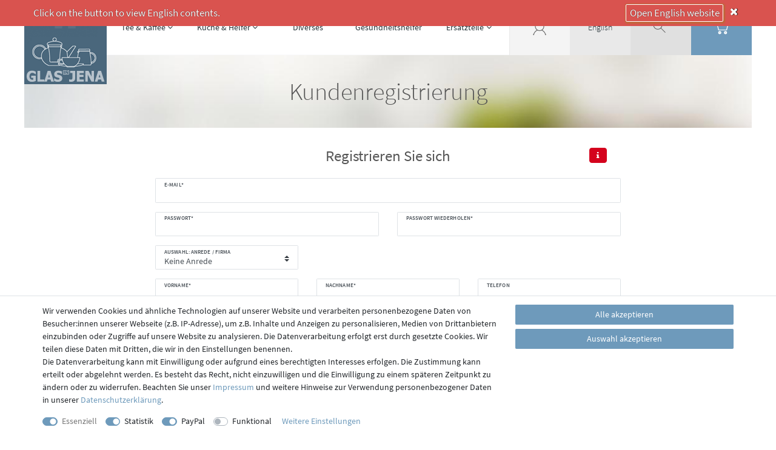

--- FILE ---
content_type: text/html; charset=UTF-8
request_url: https://www.glas-jena.de/sbc5/register/
body_size: 86561
content:






<!DOCTYPE html>

<html lang="de" data-framework="vue" prefix="og: http://ogp.me/ns#" class="icons-loading">

<head>
                        

    <script type="text/javascript">
    (function() {
        var _availableConsents = {"necessary.consent":[true,[],null],"necessary.session":[true,[],null],"necessary.reCaptcha":[true,[],false],"necessary.csrf":[true,["XSRF-TOKEN"],null],"necessary.shopbooster_cookie":[true,["plenty_cache"],null],"tracking.googleAnalytics":[false,["\/^_ga\/","_ga","_gid","_gat"],true],"paypal.paypal-cookies":[false,["X-PP-SILOVER","X-PP-L7","tsrc","paypalplus_session_v2"],true],"convenience.languageDetection":[null,[],null]};
        var _allowedCookies = ["plenty_cache","XSRF-TOKEN","plenty-shop-cookie","PluginSetPreview","SID_PLENTY_ADMIN_2760","PreviewCookie"] || [];

        window.ConsentManager = (function() {
            var _consents = (function() {
                var _rawCookie = document.cookie.split(";").filter(function (cookie) {
                    return cookie.trim().indexOf("plenty-shop-cookie=") === 0;
                })[0];

                if (!!_rawCookie) {
                    try {
                        _rawCookie = decodeURIComponent(_rawCookie);
                    } catch (e) {
                        document.cookie = "plenty-shop-cookie= ; expires = Thu, 01 Jan 1970 00:00:00 GMT"
                        return null;
                    }

                    try {
                        return JSON.parse(
                            _rawCookie.trim().substr("plenty-shop-cookie=".length)
                        );
                    } catch (e) {
                        return null;
                    }
                }
                return null;
            })();

            Object.keys(_consents || {}).forEach(function(group) {
                if(typeof _consents[group] === 'object' && _consents[group] !== null)
                {
                    Object.keys(_consents[group] || {}).forEach(function(key) {
                        var groupKey = group + "." + key;
                        if(_consents[group][key] && _availableConsents[groupKey] && _availableConsents[groupKey][1].length) {
                            Array.prototype.push.apply(_allowedCookies, _availableConsents[groupKey][1]);
                        }
                    });
                }
            });

            if(!_consents) {
                Object.keys(_availableConsents || {})
                    .forEach(function(groupKey) {
                        if(_availableConsents[groupKey] && ( _availableConsents[groupKey][0] || _availableConsents[groupKey][2] )) {
                            Array.prototype.push.apply(_allowedCookies, _availableConsents[groupKey][1]);
                        }
                    });
            }

            var _setResponse = function(key, response) {
                _consents = _consents || {};
                if(typeof key === "object" && typeof response === "undefined") {
                    _consents = key;
                    document.dispatchEvent(new CustomEvent("consent-change", {
                        detail: {key: null, value: null, data: key}
                    }));
                    _enableScriptsOnConsent();
                } else {
                    var groupKey = key.split(".")[0];
                    var consentKey = key.split(".")[1];
                    _consents[groupKey] = _consents[groupKey] || {};
                    if(consentKey === "*") {
                        Object.keys(_availableConsents).forEach(function(aKey) {
                            if(aKey.split(".")[0] === groupKey) {
                                _consents[groupKey][aKey.split(".")[1]] = response;
                            }
                        });
                    } else {
                        _consents[groupKey][consentKey] = response;
                    }
                    document.dispatchEvent(new CustomEvent("consent-change", {
                        detail: {key: key, value: response, data: _consents}
                    }));
                    _enableScriptsOnConsent();
                }
                if(!_consents.hasOwnProperty('_id')) {
                    _consents['_id'] = "8a357a87a28e8d6e22757402840854a215c9df6b";
                }

                Object.keys(_availableConsents).forEach(function(key) {
                    if((_availableConsents[key][1] || []).length > 0) {
                        if(_isConsented(key)) {
                            _availableConsents[key][1].forEach(function(cookie) {
                                if(_allowedCookies.indexOf(cookie) < 0) _allowedCookies.push(cookie);
                            });
                        } else {
                            _allowedCookies = _allowedCookies.filter(function(cookie) {
                                return _availableConsents[key][1].indexOf(cookie) < 0;
                            });
                        }
                    }
                });

                document.cookie = "plenty-shop-cookie=" + JSON.stringify(_consents) + "; path=/; expires=" + _expireDate() + "; secure";
            };
            var _hasResponse = function() {
                return _consents !== null;
            };

            var _expireDate = function() {
                var expireSeconds = 0;
                                    expireSeconds = 86400;
                                const date = new Date();
                date.setSeconds(date.getSeconds() + expireSeconds);
                const offset = date.getTimezoneOffset() / 60;
                date.setHours(date.getHours() - offset)
                return date.toUTCString();
            }
            var _isConsented = function(key) {
                var groupKey = key.split(".")[0];
                var consentKey = key.split(".")[1];

                if (consentKey === "*") {
                    return Object.keys(_availableConsents).some(function (aKey) {
                        var aGroupKey = aKey.split(".")[0];
                        return aGroupKey === groupKey && _isConsented(aKey);
                    });
                } else {
                    if(!_hasResponse()) {
                        return _availableConsents[key][0] || _availableConsents[key][2];
                    }

                    if(_consents.hasOwnProperty(groupKey) && _consents[groupKey].hasOwnProperty(consentKey))
                    {
                        return !!_consents[groupKey][consentKey];
                    }
                    else {
                        if(!!_availableConsents[key])
                        {
                            return _availableConsents[key][0];
                        }

                        console.warn("Cookie has been blocked due to not being registered: " + key);
                        return false;
                    }
                }
            };
            var _getConsents = function() {
                var _result = {};
                Object.keys(_availableConsents).forEach(function(key) {
                    var groupKey = key.split(".")[0];
                    var consentKey = key.split(".")[1];
                    _result[groupKey] = _result[groupKey] || {};
                    if(consentKey !== "*") {
                        _result[groupKey][consentKey] = _isConsented(key);
                    }
                });
                return _result;
            };
            var _isNecessary = function(key) {
                return _availableConsents.hasOwnProperty(key) && _availableConsents[key][0];
            };
            var _enableScriptsOnConsent = function() {
                var elementsToEnable = document.querySelectorAll("script[data-cookie-consent]");
                Array.prototype.slice.call(elementsToEnable).forEach(function(el) {
                    if(el.dataset && el.dataset.cookieConsent && _isConsented(el.dataset.cookieConsent) && el.type !== "application/javascript") {
                        var newScript = document.createElement("script");
                        if(el.src) {
                            newScript.src = el.src;
                        } else {
                            newScript.textContent = el.textContent;
                        }
                        el.parentNode.replaceChild(newScript, el);
                    }
                });
            };
            window.addEventListener("load", _enableScriptsOnConsent);
                        // Cookie proxy
            (function() {
                var _data = {};
                var _splitCookieString = function(cookiesString) {

                    var _allCookies = cookiesString.split(";");
                    var regex = /[^=]+=[^;]*;?((?:expires|path|domain)=[^;]*;)*/gm;
                    var cookies = [];

                    _allCookies.forEach(function(cookie){
                        if(cookie.trim().indexOf("plenty-shop-cookie=") === 0) {
                            var cookieString = decodeURIComponent(cookiesString);
                            var match;
                            while((match = regex.exec(cookieString)) !== null) {
                                if(match.index === match.lastIndex) {
                                    regex.lastIndex++;
                                }
                                cookies.push(match[0]);
                            }
                        } else if(cookie.length) {
                            cookies.push(cookie);
                        }
                    });

                    return cookies;

                };
                var _parseCookies = function (cookiesString) {
                    return _splitCookieString(cookiesString).map(function(cookieString) {
                        return _parseCookie(cookieString);
                    });
                };
                var _parseCookie = function(cookieString) {
                    var cookie = {
                        name: null,
                        value: null,
                        params: {}
                    };
                    var match = /^([^=]+)=([^;]*);*((?:[^;]*;?)*)$/.exec(cookieString.trim());
                    if(match && match[1]) {
                        cookie.name = match[1];
                        cookie.value = match[2];

                        (match[3] || "").split(";").map(function(param) {
                            return /^([^=]+)=([^;]*);?$/.exec(param.trim());
                        }).filter(function(param) {
                            return !!param;
                        }).forEach(function(param) {
                            cookie.params[param[1]] = param[2];
                        });

                        if(cookie.params && !cookie.params.path) {
                            cookie.params.path = "/";
                        }
                    }

                    return cookie;
                };
                var _isAllowed = function(cookieName) {
                    return _allowedCookies.some(function(allowedCookie) {
                        var match = /^\/(.*)\/([gmiy]*)$/.exec(allowedCookie);
                        return (match && match[1] && (new RegExp(match[1], match[2])).test(cookieName))
                            || allowedCookie === cookieName;
                    });
                };
                var _set = function(cookieString) {
                    var cookie = _parseCookie(cookieString);
                                                                    var domainParts = (window.location.host || window.location.hostname).split(".");
                        if(domainParts[0] === "www") {
                            domainParts.shift();
                            cookie.domain = "." + domainParts.join(".");
                        } else {
                            cookie.domain = (window.location.host || window.location.hostname);
                        }
                                        if(cookie && cookie.name) {
                        if(_isAllowed(cookie.name)) {
                            var cookieValue = cookie.value || "";
                            _data[cookie.name] = cookieValue + Object.keys(cookie.params || {}).map(function(paramKey) {
                                                            var date = new Date(_expireDate());
                                if(paramKey === "expires" && (new Date(cookie.params[paramKey]).getTime()) > date.getTime()) {
                                    return "; expires=" + _expireDate();
                                }
                                                            return "; " + paramKey.trim() + "=" + cookie.params[paramKey].trim();
                            }).join("");
                        } else {
                            _data[cookie.name] = null;
                            console.warn("Cookie has been blocked due to privacy settings: " + cookie.name);
                        }
                        _update();
                    }
                };
                var _get = function() {
                    return Object.keys(_data).filter(function (key) {
                        return !!_data[key];
                    }).map(function (key) {
                        return key + "=" + (_data[key].split(";")[0]);
                    }).join("; ");
                };
                var _update = function() {
                    delete document.cookie;
                    var cookies = _parseCookies(document.cookie);
                    Object.keys(_data).forEach(function(key) {
                        if(!_data[key]) {
                            // unset cookie
                            var domains = (window.location.host || window.location.hostname).split(".");
                            while(domains.length > 1) {
                                document.cookie = key + "=; path=/; expires=Thu, 01 Jan 1970 00:00:01 GMT; domain="+domains.join(".");
                                document.cookie = key + "=; path=/; expires=Thu, 01 Jan 1970 00:00:01 GMT; domain=."+domains.join(".");
                                domains.shift();
                            }
                            document.cookie = key + "=; path=/; expires=Thu, 01 Jan 1970 00:00:01 GMT;";
                            delete _data[key];
                        } else {
                            var existingCookie = cookies.find(function(cookie) { return cookie.name === key; });
                            var parsedData = _parseCookie(key + "=" + _data[key]);
                            if(!existingCookie || existingCookie.value !== parsedData.value) {
                                document.cookie = key + "=" + _data[key];
                            } else {
                                // console.log('No changes to cookie: ' + key);
                            }
                        }
                    });

                    if(!document.__defineGetter__) {
                        Object.defineProperty(document, 'cookie', {
                            get: _get,
                            set: _set
                        });
                    } else {
                        document.__defineGetter__('cookie', _get);
                        document.__defineSetter__('cookie', _set);
                    }
                };

                _splitCookieString(document.cookie).forEach(function(cookie)
                {
                    _set(cookie);
                });

                _update();
            })();
            
            return {
                setResponse: _setResponse,
                hasResponse: _hasResponse,
                isConsented: _isConsented,
                getConsents: _getConsents,
                isNecessary: _isNecessary
            };
        })();
    })();
</script>


    
<meta charset="utf-8">
<meta http-equiv="X-UA-Compatible" content="IE=edge">
<meta name="viewport" content="width=device-width, initial-scale=1">
<meta name="generator" content="plentymarkets" />
<meta name="format-detection" content="telephone=no"> 
<link rel="icon" type="image/x-icon" href="/favicon.ico">



            <link rel="canonical" href="https://www.glas-jena.de/sbc5/register/">
    
                        <link rel="alternate" hreflang="x-default" href="https://www.glas-jena.de/sbc5/register/"/>
                    <link rel="alternate" hreflang="de" href="https://www.glas-jena.de/sbc5/register/"/>
                    <link rel="alternate" hreflang="en" href="https://www.glas-jena.de/en/sbc5/register/"/>
            
<style data-font="Custom-Font">
    
                
        .icons-loading .fa { visibility: hidden !important; }
</style>

<link rel="preload" href="https://cdn02.plentymarkets.com/atgu0g2nr01z/plugin/180/ceres/css/ceres-icons.css" as="style" onload="this.onload=null;this.rel='stylesheet';">
<noscript><link rel="stylesheet" href="https://cdn02.plentymarkets.com/atgu0g2nr01z/plugin/180/ceres/css/ceres-icons.css"></noscript>


<link rel="preload" as="style" href="https://cdn02.plentymarkets.com/atgu0g2nr01z/plugin/180/ceres/css/ceres-base.css?v=566dfb05ece8e08d296cf7f909c80dce883ea964">
    <link rel="stylesheet" href="https://cdn02.plentymarkets.com/atgu0g2nr01z/plugin/180/ceres/css/ceres-base.css?v=566dfb05ece8e08d296cf7f909c80dce883ea964">


<script type="application/javascript">
    /*! loadCSS. [c]2017 Filament Group, Inc. MIT License */
    /* This file is meant as a standalone workflow for
    - testing support for link[rel=preload]
    - enabling async CSS loading in browsers that do not support rel=preload
    - applying rel preload css once loaded, whether supported or not.
    */
    (function( w ){
        "use strict";
        // rel=preload support test
        if( !w.loadCSS ){
            w.loadCSS = function(){};
        }
        // define on the loadCSS obj
        var rp = loadCSS.relpreload = {};
        // rel=preload feature support test
        // runs once and returns a function for compat purposes
        rp.support = (function(){
            var ret;
            try {
                ret = w.document.createElement( "link" ).relList.supports( "preload" );
            } catch (e) {
                ret = false;
            }
            return function(){
                return ret;
            };
        })();

        // if preload isn't supported, get an asynchronous load by using a non-matching media attribute
        // then change that media back to its intended value on load
        rp.bindMediaToggle = function( link ){
            // remember existing media attr for ultimate state, or default to 'all'
            var finalMedia = link.media || "all";

            function enableStylesheet(){
                // unbind listeners
                if( link.addEventListener ){
                    link.removeEventListener( "load", enableStylesheet );
                } else if( link.attachEvent ){
                    link.detachEvent( "onload", enableStylesheet );
                }
                link.setAttribute( "onload", null );
                link.media = finalMedia;
            }

            // bind load handlers to enable media
            if( link.addEventListener ){
                link.addEventListener( "load", enableStylesheet );
            } else if( link.attachEvent ){
                link.attachEvent( "onload", enableStylesheet );
            }

            // Set rel and non-applicable media type to start an async request
            // note: timeout allows this to happen async to let rendering continue in IE
            setTimeout(function(){
                link.rel = "stylesheet";
                link.media = "only x";
            });
            // also enable media after 3 seconds,
            // which will catch very old browsers (android 2.x, old firefox) that don't support onload on link
            setTimeout( enableStylesheet, 3000 );
        };

        // loop through link elements in DOM
        rp.poly = function(){
            // double check this to prevent external calls from running
            if( rp.support() ){
                return;
            }
            var links = w.document.getElementsByTagName( "link" );
            for( var i = 0; i < links.length; i++ ){
                var link = links[ i ];
                // qualify links to those with rel=preload and as=style attrs
                if( link.rel === "preload" && link.getAttribute( "as" ) === "style" && !link.getAttribute( "data-loadcss" ) ){
                    // prevent rerunning on link
                    link.setAttribute( "data-loadcss", true );
                    // bind listeners to toggle media back
                    rp.bindMediaToggle( link );
                }
            }
        };

        // if unsupported, run the polyfill
        if( !rp.support() ){
            // run once at least
            rp.poly();

            // rerun poly on an interval until onload
            var run = w.setInterval( rp.poly, 500 );
            if( w.addEventListener ){
                w.addEventListener( "load", function(){
                    rp.poly();
                    w.clearInterval( run );
                } );
            } else if( w.attachEvent ){
                w.attachEvent( "onload", function(){
                    rp.poly();
                    w.clearInterval( run );
                } );
            }
        }


        // commonjs
        if( typeof exports !== "undefined" ){
            exports.loadCSS = loadCSS;
        }
        else {
            w.loadCSS = loadCSS;
        }
    }( typeof global !== "undefined" ? global : this ) );

    (function() {
        var checkIconFont = function() {
            if(!document.fonts || document.fonts.check("1em FontAwesome")) {
                document.documentElement.classList.remove('icons-loading');
            }
        };

        if(document.fonts) {
            document.fonts.addEventListener("loadingdone", checkIconFont);
            window.addEventListener("load", checkIconFont);
        }
        checkIconFont();
    })();
</script>

                    

<!-- Extend the existing style with a template -->
                            <script type="text/plain" data-cookie-consent="tracking.googleAnalytics" async src="https://www.googletagmanager.com/gtag/js?id=G-69HCMN6EB5"></script>
<script type="text/plain" data-cookie-consent="tracking.googleAnalytics">
    window.dataLayer = window.dataLayer || [];
    function gtag(){dataLayer.push(arguments);}

    gtag('consent', 'default', {
      'ad_storage': 'granted',
      'ad_user_data': 'granted',
      'ad_personalization': 'granted',
      'analytics_storage': 'granted'
    });

    gtag('js', new Date());

    gtag('config', 'G-69HCMN6EB5');

                gtag('set', 'anonymizeIp', true);
    </script>

            



                

    
    
    
    
    

                    


<meta name="robots" content="ALL">
    <meta name="description" content="-GLAS in JENA- • Kundenregistrierung">
    <meta name="keywords" content="Trendglas, Jena, Jenaer Glas, Pyrex, hitzebeständig, feuerfest, Borosilikatglas">
<meta property="og:title" content="Kundenregistrierung | OnlineMarket -GLAS in JENA-"/>
<meta property="og:type" content="article"/>
<meta property="og:url" content="https://www.glas-jena.de/sbc5/register/"/>
<meta property="og:image" content="https://cdn02.plentymarkets.com/atgu0g2nr01z/frontend/layout/jenaglas_logo-header.png"/>
<meta property="thumbnail" content="https://cdn02.plentymarkets.com/atgu0g2nr01z/frontend/layout/jenaglas_logo-header.png"/>

<script type="application/ld+json">
{
    "@context": "http://schema.org",
    "@type": "WebSite",
    "url": "https://www.glas-jena.de/sbc5/register/"
    }
</script>

<title>Kundenregistrierung | OnlineMarket -GLAS in JENA-</title>
    
            <style>
    #paypal_loading_screen {
        display: none;
        position: fixed;
        z-index: 2147483640;
        top: 0;
        left: 0;
        width: 100%;
        height: 100%;
        overflow: hidden;

        transform: translate3d(0, 0, 0);

        background-color: black;
        background-color: rgba(0, 0, 0, 0.8);
        background: radial-gradient(ellipse closest-corner, rgba(0,0,0,0.6) 1%, rgba(0,0,0,0.8) 100%);

        color: #fff;
    }

    #paypal_loading_screen .paypal-checkout-modal {
        font-family: "HelveticaNeue", "HelveticaNeue-Light", "Helvetica Neue Light", helvetica, arial, sans-serif;
        font-size: 14px;
        text-align: center;

        box-sizing: border-box;
        max-width: 350px;
        top: 50%;
        left: 50%;
        position: absolute;
        transform: translateX(-50%) translateY(-50%);
        cursor: pointer;
        text-align: center;
    }

    #paypal_loading_screen.paypal-overlay-loading .paypal-checkout-message, #paypal_loading_screen.paypal-overlay-loading .paypal-checkout-continue {
        display: none;
    }

    .paypal-checkout-loader {
        display: none;
    }

    #paypal_loading_screen.paypal-overlay-loading .paypal-checkout-loader {
        display: block;
    }

    #paypal_loading_screen .paypal-checkout-modal .paypal-checkout-logo {
        cursor: pointer;
        margin-bottom: 30px;
        display: inline-block;
    }

    #paypal_loading_screen .paypal-checkout-modal .paypal-checkout-logo img {
        height: 36px;
    }

    #paypal_loading_screen .paypal-checkout-modal .paypal-checkout-logo img.paypal-checkout-logo-pp {
        margin-right: 10px;
    }

    #paypal_loading_screen .paypal-checkout-modal .paypal-checkout-message {
        font-size: 15px;
        line-height: 1.5;
        padding: 10px 0;
    }

    #paypal_loading_screen.paypal-overlay-context-iframe .paypal-checkout-message, #paypal_loading_screen.paypal-overlay-context-iframe .paypal-checkout-continue {
        display: none;
    }

    .paypal-spinner {
        height: 30px;
        width: 30px;
        display: inline-block;
        box-sizing: content-box;
        opacity: 1;
        filter: alpha(opacity=100);
        animation: rotation .7s infinite linear;
        border-left: 8px solid rgba(0, 0, 0, .2);
        border-right: 8px solid rgba(0, 0, 0, .2);
        border-bottom: 8px solid rgba(0, 0, 0, .2);
        border-top: 8px solid #fff;
        border-radius: 100%
    }

    .paypalSmartButtons div {
        margin-left: 10px;
        margin-right: 10px;
    }
</style>                <style>@font-face{font-family:'Source Sans Pro';font-style:normal;font-weight:300;font-display:fallback;src:local(''), url('https://trend.glas-jena.de/frontend/layout/fonts/source-sans-pro-v14-latin-300.woff2') format('woff2'),url('https://trend.glas-jena.de/frontend/layout/fonts/source-sans-pro-v14-latin-300.woff') format('woff'),url('https://trend.glas-jena.de/frontend/layout/fonts/source-sans-pro-v14-latin-300.ttf') format('truetype'),url('https://trend.glas-jena.de/frontend/layout/fonts/source-sans-pro-v14-latin-300.svg#SourceSansPro') format('svg')}@font-face{font-family:'Source Sans Pro';font-style:italic;font-weight:300;font-display:fallback;src:local(''), url('https://trend.glas-jena.de/frontend/layout/fonts/source-sans-pro-v14-latin-300italic.woff2') format('woff2'),url('https://trend.glas-jena.de/frontend/layout/fonts/source-sans-pro-v14-latin-300italic.woff') format('woff'),url('https://trend.glas-jena.de/frontend/layout/fonts/source-sans-pro-v14-latin-300italic.ttf') format('truetype'),url('https://trend.glas-jena.de/frontend/layout/fonts/source-sans-pro-v14-latin-300italic.svg#SourceSansPro') format('svg')}@font-face{font-family:'Source Sans Pro';font-style:normal;font-weight:400;font-display:fallback;src:local(''), url('https://trend.glas-jena.de/frontend/layout/fonts/source-sans-pro-v14-latin-regular.woff2') format('woff2'),url('https://trend.glas-jena.de/frontend/layout/fonts/source-sans-pro-v14-latin-regular.woff') format('woff'),url('https://trend.glas-jena.de/frontend/layout/fonts/source-sans-pro-v14-latin-regular.ttf') format('truetype'),url('https://trend.glas-jena.de/frontend/layout/fonts/source-sans-pro-v14-latin-regular.svg#SourceSansPro') format('svg')}@font-face{font-family:'Source Sans Pro';font-style:italic;font-weight:400;font-display:fallback;src:local(''), url('https://trend.glas-jena.de/frontend/layout/fonts/source-sans-pro-v14-latin-italic.woff2') format('woff2'),url('https://trend.glas-jena.de/frontend/layout/fonts/source-sans-pro-v14-latin-italic.woff') format('woff'),url('https://trend.glas-jena.de/frontend/layout/fonts/source-sans-pro-v14-latin-italic.ttf') format('truetype'),url('https://trend.glas-jena.de/frontend/layout/fonts/source-sans-pro-v14-latin-italic.svg#SourceSansPro') format('svg')}@font-face{font-family:'Source Sans Pro';font-style:normal;font-weight:600;font-display:fallback;src:local(''), url('https://trend.glas-jena.de/frontend/layout/fonts/source-sans-pro-v14-latin-600.woff2') format('woff2'),url('https://trend.glas-jena.de/frontend/layout/fonts/source-sans-pro-v14-latin-600.woff') format('woff'),url('https://trend.glas-jena.de/frontend/layout/fonts/source-sans-pro-v14-latin-600.ttf') format('truetype'),url('https://trend.glas-jena.de/frontend/layout/fonts/source-sans-pro-v14-latin-600.svg#SourceSansPro') format('svg')}@font-face{font-family:'Source Sans Pro';font-style:italic;font-weight:600;font-display:fallback;src:local(''), url('https://trend.glas-jena.de/frontend/layout/fonts/source-sans-pro-v14-latin-600italic.woff2') format('woff2'),url('https://trend.glas-jena.de/frontend/layout/fonts/source-sans-pro-v14-latin-600italic.woff') format('woff'),url('https://trend.glas-jena.de/frontend/layout/fonts/source-sans-pro-v14-latin-600italic.ttf') format('truetype'),url('https://trend.glas-jena.de/frontend/layout/fonts/source-sans-pro-v14-latin-600italic.svg#SourceSansPro') format('svg')}@font-face{font-family:'Source Sans Pro';font-style:normal;font-weight:700;font-display:fallback;src:local(''), url('https://trend.glas-jena.de/frontend/layout/fonts/source-sans-pro-v14-latin-700.woff2') format('woff2'),url('https://trend.glas-jena.de/frontend/layout/fonts/source-sans-pro-v14-latin-700.woff') format('woff'),url('https://trend.glas-jena.de/frontend/layout/fonts/source-sans-pro-v14-latin-700.ttf') format('truetype'),url('https://trend.glas-jena.de/frontend/layout/fonts/source-sans-pro-v14-latin-700.svg#SourceSansPro') format('svg')}@font-face{font-family:'Source Sans Pro';font-style:italic;font-weight:700;font-display:fallback;src:local(''), url('https://trend.glas-jena.de/frontend/layout/fonts/source-sans-pro-v14-latin-700italic.woff2') format('woff2'),url('https://trend.glas-jena.de/frontend/layout/fonts/source-sans-pro-v14-latin-700italic.woff') format('woff'),url('https://trend.glas-jena.de/frontend/layout/fonts/source-sans-pro-v14-latin-700italic.ttf') format('truetype'),url('https://trend.glas-jena.de/frontend/layout/fonts/source-sans-pro-v14-latin-700italic.svg#SourceSansPro') format('svg')}
/* ENDE "https://fonts.googleapis.com/css?family=Source+Sans+Pro:300,400,600,700"; */

body {
    font-family:"Source Sans Pro","Helvetica Neue",Helvetica,Arial,sans-serif;
    background-color:#fff;
    color:#555;
}
.my-banner {
    max-height:120px;
    height:12vw;
    margin-left:-15px;
    margin-right:-15px;
    width:auto;
    z-index:-1
}
.back-to-top {z-index:1025}
#shippingscosts .my-banner {display:none!important}
.my-headline {
    text-align:center;
    width:100%;
    position:absolute;
    top:50%;
    transform:translateY(-45%)
}
.my-headline h1{
    font-size:40px;
    font-weight:300
}
.btn-default {
    color:#fff;
    background-color:#6e9abb;
    border-color:#6e9abb
}
.btn-default:hover, .btn-default:focus {
    color:#fff;
    background-color:#5488af;
    border-color:#4f81a7;
    border:1px solid #243440!important
}
.btn-default:active {
    color:#fff!important;
    background-color:#4f81a7!important;
    border-color:#4a7b9f!important
}
@media (max-width: 991.98px) {
    .my-headline h1 {font-size:36px}
}
@media (max-width: 767.98px) {
	.my-headline h1 {font-size:32px}
}
@media (max-width: 575.98px) {
    .my-headline h1 {font-size:30px}
}
@media (max-width: 479.98px) {
    .my-headline h1 {font-size:24px}
}
.modal-header button.close {padding-top:0}
.basket-preview button.close span {font-size:larger}
.modal-header button.close {font-size:x-large}
.modal-title.h5 {font-size:1.25rem}
.modal-body p {font-size:1.25rem}
.notavailable {background-color:grey!important}
.btn-outline-primary {background-color:#fff}
.my-singleitem-carousel .add-to-basket-lg-container.notavailable2 {
    border-color:transparent #ddd transparent transparent!important;
    cursor:not-allowed
}
.my-singleitem-carousel .add-to-basket-lg-container.notavailable2:hover {
    border-color:transparent #f7c7c6 transparent transparent!important
}
#add-item-to-basket-overlay .col-md-8 {margin:auto;line-height:1}
#add-item-to-basket-overlay strong {font-weight:600}
#add-item-to-basket-overlay .modal-footer button {
    position:absolute;
    bottom:4.8rem
}
#add-item-to-basket-overlay .modal-footer .btn-outline-primary {box-shadow:0 0 2px #86ab70}

/**                      PopUp                  **/
#CfourContainerPopupModal .modal-header {padding:.5rem 1rem}
#CfourContainerPopupModalLabel {
    font-weight:600;
    text-align:center;
    width:100%
}
#CfourContainerPopupModal .button-close {
    font-size:4rem;
    padding-bottom:0;
    margin-top:-2rem;
    margin-bottom:-2rem;
    font-weight:600
}
#CfourContainerPopupModal .modal-body .row {margin:0}
#CfourContainerPopupModal .modal-body .col-12 {padding:0}
#CfourContainerPopupModal .modal-body {font-weight:600;padding:0}
#CfourContainerPopupModal .textBefore, #CfourContainerPopupModal .textAfter {
    position:absolute;
    width:100%;
    text-align:center;
    left:0
}
#CfourContainerPopupModal .textBefore {
    top:15px;
    line-height:1.5;
    font-size:4.5rem;
    font-weight:700
}
#CfourContainerPopupModal .textBefore div:nth-child(1) {color:blue}
#CfourContainerPopupModal .textBefore div:nth-child(2) {font-size:2.9rem;color:black}
#CfourContainerPopupModal .textBefore a {padding-bottom:100px;display:block}
#CfourContainerPopupModal .textBefore a:hover div {color:seagreen;text-decoration:underline}
#CfourContainerPopupModal .textAfter {
    bottom:5px;
    line-height:1.6;
    font-size:2.9rem
}
#CfourContainerPopupModal .textAfter div:nth-child(1) {
    float:left;
    margin-left:20px;
    color:red;
   font-weight:700
}
#CfourContainerPopupModal .textAfter div:nth-child(2) {
    text-align:right;
    margin-right:20px;
    color:red;
    opacity:.6
}
#CfourContainerPopupModal .textAfter div:nth-child(3) {
    clear:both;
    margin-bottom:.3rem;
    color:black
}
#CfourContainerPopupModal .textAfter a {
    display:block;
    padding-top:50px
}
#CfourContainerPopupModal .textAfter a:hover div:nth-child(3) {color:mediumpurple;text-decoration:underline}
#CfourContainerPopupModal .textAfter div:nth-child(4) {
    font-size:1rem;
    float:right;
    margin-right:15px;
    color:black;
}
@media (max-width: 575.98px) {
    #CfourContainerPopupModal .textBefore {font-size:4.2rem}
    #CfourContainerPopupModal .textBefore div:nth-child(2) {font-size:2.4rem}
    #CfourContainerPopupModal .textAfter {font-size:2.7rem;line-height:1.5}
}
@media (max-width: 479.98px) {
    #CfourContainerPopupModal .textBefore {font-size:3.5rem; line-height:1.3}
    #CfourContainerPopupModal .textBefore div:nth-child(2) {font-size:2rem}
    #CfourContainerPopupModal .textBefore a {padding-bottom:60px }
    #CfourContainerPopupModal .textAfter {font-size:2.1rem; line-height:1.4}
    #CfourContainerPopupModal .textAfter a {padding-top:40px}
}
@media (max-width: 379.98px) {
    #CfourContainerPopupModal .textBefore {font-size:2.9rem}
    #CfourContainerPopupModal .textBefore div:nth-child(2) {font-size:1.7rem}
    #CfourContainerPopupModal .textBefore a {padding-bottom:50px}
    #CfourContainerPopupModal .textAfter {font-size:1.8rem}
    #CfourContainerPopupModal .textAfter a {padding-top:25px}
    #CfourContainerPopupModal .textAfter div:nth-child(4) {font-size:small}
}
@media (max-width: 319.98px) {
    #CfourContainerPopupModal .textBefore {font-size:2.6rem}
    #CfourContainerPopupModal .textBefore div:nth-child(2) {font-size:1.4rem}
}

/**     Sprachwahl           **/
.language-detection a, .language-detection .align-self-center.mr-auto {font-size:1.2rem;text-shadow: .4px .4px 1px black}
.language-detection a.btn {
    padding:.05rem .4rem;
    border:1px solid white;
    box-shadow:1px 1px 2px 2px #ad772a91
}
.language-detection a.btn:hover {
    box-shadow:inset 1px 1px 2px 2px #ad772a91;
    border-color:unset
}

/**      PayPal           **/
#add-item-to-basket-overlay .paypal-buttons.paypal-buttons-context-iframe.paypal-buttons-label-paypal.paypal-buttons-layout-horizontal {display:none;opacity:0}
#add-item-to-basket-overlay .paypalSmartButtons iframe {width:200px!important}
.paypalSmartButtons iframe {opacity:.9!important;max-width:299px}
.paypalSmartButtons div {margin-left:0!important;margin-right:0!important}
.my-paypal {margin-bottom:0!important;text-align:center}
.my-paypal iframe {width:200px!important}
.my-basket-buttons .widget-inner {overflow-x:hidden}
.my-basket-buttons a {height:35px}
@media (min-width: 768px) and (max-width: 839.98px) {
   .my-paypal iframe {left:-15%!important}
}
.basket-preview iframe {top:-1px!important}
.basket-preview .paypalSmartButtons {padding:0;height:35px;cursor:auto;margin-left:.5rem}
.basket-preview .paypalSmartButtons * {transition:none!important}
#add-item-to-basket-overlay .paypalSmartButtons {position:absolute;bottom:.1rem}
#add-item-to-basket-overlay .modal-footer {z-index:1}
@media (max-width: 767.98px) {
      .my-basket-buttons iframe {width:290px!important}
    }
@media (max-width: 329.98px) {
    .basket-preview .paypalSmartButtons {margin-left:auto}
    .basket-preview-footer {display:block!important}
}
@media (max-width: 361.98px) {
      .my-basket-buttons iframe {width:100%!important}
    }
@media (max-width: 529.98px) {
   #add-item-to-basket-overlay .paypal-buttons {width:auto}
   #add-item-to-basket-overlay .paypalSmartButtons {
        position:relative;
        padding:0;
        height:35px;
        bottom:0.6rem;
        text-align:right;
        right:7.8rem
    }
    #add-item-to-basket-overlay .modal-footer button {bottom: 7.3rem}
}
@media (min-width: 992px)  {
     .my-confirmation-container .paypalSmartButtons {margin-left:14%}
}
@media (min-width: 576px) and (max-width: 767.98px) {
     .my-confirmation-container .paypalSmartButtons {margin-left:calc(25% - 30px)}
}
.payment-method-select li[data-id="7018"] img, .payment-method-select li[data-id="7017"] img {filter: invert(1) brightness(2) opacity(0.6)}
div[id^=paypal-button-reinit-container] > div[id^=zoid-paypal-buttons-uid] {width:auto!important}

/**     Header     **/
.my-header-sb > div {padding:0}
.my-header-sb > div:nth-child(1) {
    width:136px;
    -webkit-box-flex:0;
    -ms-flex:0 0 136px;
    flex:0 0 136px;
    max-width:136px;
    background-color:#4A677C
}
@media (min-width: 1200px) {
    .my-header-sb > div:nth-child(2) {
        width:calc(66.66666667% - 136px);
        -webkit-box-flex:0;
        -ms-flex:0 0 calc(66.66666667% - 136px);
        flex:0 0 calc(66.66666667% - 136px);
        max-width:calc(66.66666667% - 136px)
    }
    .my-header-sb > div:nth-child(3) {
        width:33.33333333%;
        -webkit-box-flex:0;
        -ms-flex:0 0 33.33333333%;
        flex:0 0 33.33333333%;
        max-width:33.33333333%
    }
}
@media (min-width: 992px) and (max-width: 1199.98px) {
    .my-header-sb > div:nth-child(2) {
        width:calc(75% - 136px);
        -webkit-box-flex:0;
        -ms-flex:0 0 calc(75% - 136px);
        flex:0 0 calc(75% - 136px);
        max-width:calc(75% - 136px)
    }
    .my-header-sb > div:nth-child(3) {
        width:25%;
        -webkit-box-flex:0;
        -ms-flex:0 0 25%;
        flex:0 0 25%;
        max-width:25%
    }
}
.visible-sm {display:none!important;}
.my-logo a.logo img {
    width:100%;
    height:auto;
    max-width:136px
}
@media (max-width: 991px) {
    #vue-app { margin-top:0!important }
    .my-header-sb > div:nth-child(1) {
        width:15%;
        -webkit-box-flex:0;
        -ms-flex:0 0 15%;
        flex:0 0 15%;
        max-width:15%
    }
    .my-header-sb>div:nth-child(2) {display:none!important}
    .my-header-sb > div:nth-child(3) {
        width:85%;
        -webkit-box-flex:0;
        -ms-flex:0 0 85%;
        flex:0 0 85%;
        max-width:85%
    }
    .hidden-sm {display:none!important}
    .visible-sm {display:block!important}
}
@media (max-width: 575.98px) {
    .my-header-sb > div:nth-child(1) {
        width:18%;
        -webkit-box-flex:0;
        -ms-flex:0 0 18%;
        flex:0 0 18%;
        max-width:18%
    }
    .my-header-sb > div:nth-child(3) {
        width:82%;
        -webkit-box-flex:0;
        -ms-flex:0 0 82%;
        flex:0 0 82%;
        max-width:82%
    }
}
@media (max-width: 419.98px) {
    .my-logo a.logo img {
        left:0;
        bottom:3px;
        position:absolute
    }
}
.my-logo {
    margin:0!important;
    position:absolute;
    z-index:101
}
.my-header-bar ul {margin:0}
ul.header-dropdown-effect {background-color:#e0e0e0}
.my-header-bar li {
    width:25%;
    padding:33px 0;
    text-align:center;
    margin:0;
    cursor:pointer;
    font-weight:300;
    display:inline-block!important;
    line-height:1.846
}
li.account-dropdown {
    background-color:#f4f4f4;
    border-left:1px solid #E9E9E9;
    position:relative
}
li.account-dropdown a {padding:33px 34px}
li.account-dropdown img {width:22px;height:22px}
li.language-dropdown {background-color:#e9e9e9}
li.language-dropdown a {
    color:#263238;
    text-decoration:none;
    padding:33px 24px
}
li.search-dropdown {
    background-color:#e0e0e0;
    padding-bottom:5px
}
li.basket-dropdown {
    background-color:#6e9abb;
    position:relative
}
li.basket-dropdown a {
    padding:33px 42px;
    color:#4A677C;
    font-size:16px;
    line-height:1.3;
}
li.basket-dropdown .fa-shopping-cart {}
li.basket-dropdown .fa-shopping-cart:before {
    content:url([data-uri]);
    position: absolute;
    left: 37px;
    top: 36px;
}
html #basket_quantity[v-if] {display:block}
.badge {
    padding:1px 7px 2px 6px!important;
    font-size:12px;
    font-weight:600;
    color:#4A677C;
    border-radius:10px;
    position:absolute;
    top:56%;
    left:52%;
    background-color:#fff;
    opacity:0
}
.basket-dropdown .badge.basket_filled {opacity:.8}
.mylogincheck {
    color:green;
    font-size:2rem;
    position:absolute;
    top:35%;
    left:48%;
    opacity:.7;
    -webkit-text-stroke:1.5px #f4f4f4
}
.big-account {
    background-color:#f4f4f4;
    border:1px solid #E9E9E9;
    border-top:0;
    position:absolute;
    z-index:99;
    transform:translate3d(0,0,0);
    width:100%;
    width:-webkit-fill-available;
    display:none
}
ul.user-login {padding:20px 20px 19px}
ul.user-login li {
    width:100%;
    max-height:none;
    font-weight:400;
    display:block!important;
    padding:.6rem 1rem;
    font-size:1.2rem;
    text-align:left;
    line-height:1.5
}
ul.user-login a {
    color:#6e9abb;
    display:block;
    padding:0
}
ul.user-login a:hover {color:#4A677C}
ul.user-login.logedin li:not(:first-child), ul.user-login:not(.logedin) li {
    background-color:#fff;
    border:1px solid rgba(0,0,0,0.125);
    border-bottom:none;
}
ul.user-login.logedin li:first-child {padding-left:0}
ul.user-login li:last-child {border-bottom:1px solid rgba(0,0,0,0.125)!important}
.my-hidden-topbar {
    right:0;
    left:0!important;
    min-width:calc(100% - 1px);
    max-width:1199px;
    position:absolute
}
.my-hidden-topbar>div:first-child {
    visibility:hidden!important;
    height:0;
    max-height:0
}
.my-hidden-topbar>div:nth-child(2) {
    position:absolute;
    padding-left:0!important;
    padding-right:0!important
}
#searchBox {position:inherit}
#searchBox .container-max {width:87%;float:right}
#searchBox .search-input{padding-top:.4rem !important;padding-bottom:.4rem!important}
.search-input::placeholder {color:#999;font-weight:300}
.search-input:-ms-input-placeholder {color: #999;font-weight:300}
.search-input::-ms-input-placeholder {color: #999;font-weight:300}
.my-search-result .image {width:60px;height:50px}
.my-header-bar {margin-bottom:0!important}
.my-header-bar .anicon {
    width:auto;
    padding:33px 35px;
    display:inline
}
@media (min-width: 768px) {
    .my-header-bar .anicon.anicon-search-xcross[aria-expanded="false"]:hover>.anicon-search-item::after {background:#e0e0e0}
}
.my-header-bar .anicon>.anicon-search-item {width:20px}
.my-header-bar .anicon>.anicon-search-item::before {background:#555;width:20px}
.my-header-bar .anicon.anicon-search-xcross[aria-expanded="true"]>.anicon-search-item::before {background:#555}
.my-header-bar .anicon>.anicon-search-item::after {
    background:#e0e0e0;
    border:1px solid #555;
    width:15px;
    height:15px;
    right:auto
}
.my-header-bar .anicon.anicon-search-xcross[aria-expanded="true"]>.anicon-search-item::after {
    background:#555;
    width:20px
}
.my-header-bar .anicon.anicon-search-xcross[aria-expanded="true"]>.anicon-search-item {
    width:20px;
    margin-left:0
}
@media (max-width: 1199.98px) and (min-width: 992px) {
    li.account-dropdown a {padding:33px 20px}
    li.language-dropdown a {padding:33px 8px}
    .my-header-bar .anicon {padding:33px 18px}
    li.basket-dropdown a {padding:33px 24px}
    li.basket-dropdown .fa-shopping-cart:before {left:21px}
}
@media (max-width: 991.98px) {
    #page-header {position:relative!important}
    .my-header-sb {position:static!important}
    .my-header-bar li {width:33.33%}
    .my-header-bar li.mobile-menu-drop {
        background-color:#e9e9e9;
        vertical-align:middle;
        padding:0;
        margin-top:-5px
    }
    button.navbar-toggler {
        position:relative;
        font-size:2rem;
        color:#555;
        padding:30px 25px 29px!important
    }
    li.basket-dropdown a {padding:32px 44px}
    .my-logo {min-width:100%;text-align:center}
    .my-logo a.logo {
        display:block;
        background:#4a677c;
        min-height:88px;
        min-width:100%;
        text-align:center
    }
    #searchBox .container-max {width:85%}
    .big-account {display:none!important}
    li.basket-dropdown .fa-shopping-cart:before {left: calc(51% - 17px)}
}
@media (max-width: 575.98px) {
    #searchBox .container-max {width:100%}
}
@media (max-width: 379.98px) {
    .my-header-bar .anicon {padding:32px 10px}
    li.basket-dropdown a {padding:32px 20px}
    button.navbar-toggler {padding:30px 10px 29px!important}
}

/**          Breadcrumbs        **/
.breadcrumbs, .breadcrumb {background-color:transparent}
.breadcrumbs .small {font-size:100%}
.my-header-breadcrumb .breadcrumb {padding:1rem 1rem 1rem 10.8rem!important}
.breadcrumbs .breadcrumb a {
    color:#6e9abb!important;
    text-decoration-color:#6e9abb
}
.my-cat-breadcrumb .breadcrumb {
    padding-top:1rem!important;
    padding-bottom:.8rem!important;
    padding-left:.3rem!important
}
.my-cat-breadcrumb {
    float:left;
    position:relative;
    z-index:5;
    margin-top:.5rem
}
.my-subcat-breadcrumb {margin-top:.5rem}
.my-subcat-breadcrumb .breadcrumb {padding-left: 0.3rem!important}
@media (max-width: 991.98px) {
   .my-header-breadcrumb {position:static!important;width:100%}
   .my-header-breadcrumb .breadcrumb {padding-left:15%!important}
}
@media (min-width: 992px) {
   .my-cat-breadcrumb, .my-subcat-breadcrumb {display:none}
}
@media (max-width: 767.98px) {
   .my-header-breadcrumb .d-none {display:block!important}
}
@media (max-width: 675.98px) {
   .my-header-breadcrumb .breadcrumb {padding-left:.3rem!important}
}
@media (max-width: 575.98px) {
   .my-subcat-breadcrumb {margin-top:1.5rem}
   .my-cat-breadcrumb {margin-top:.8rem}
}
.breadcrumb-item {width:auto}

/**            NavigationTree         **/
nav.navbar-collapse.my-navbar {
    position:relative;
    width:100%;
    border-top:0;
    border-bottom:2px solid #f4f4f4;
    overflow-x:visible;
    padding-right:0;
    padding-left:0
}
nav.navbar-collapse.my-navbar ul.nav.navbar-nav {
    flex-direction:row;
    width:100%;
    float:left;
    margin:0;
    padding-left:0;
    list-style:none;
    background:#fff;
}
.my-navbar li.dropdown-submenu ul.dropdown-menu3 {display:none}
.my-navbar li.dropdown-submenu ul.dropdown-menu4 {display:none}
.my-navbar li.dropdown-submenu:hover ul.dropdown-menu3 {display:block}
.my-navbar .dropdown:hover .dropdown-2 {display:block}
.my-navbar ul.dropdown-menu3 li.dropdown-submenu:hover ul.dropdown-menu4 {display:block}
.my-navbar ul.nav.navbar-nav li {width:20%;text-align:center;}
.my-navbar ul.nav.navbar-nav li a {
  display:block;
  padding:33px 0;
  color:#263238;
  font-size:14px;
  font-weight:400;
  line-height:24px;
}
.my-navbar .hidden-lg-up {display:none!important}
.my-navbar .dropdown-toggle::after {
    vertical-align:initial;
    border:0;
    content:"\f107";
    font-family:FontAwesome
}
.my-navbar .navbar-nav>li>.dropdown-menu {
    margin-top:0;
    border-top-right-radius:0;
    border-top-left-radius:0;
}
.my-navbar .navbar-nav .dropdown-menu {
    border-radius:0;
    border:1px solid #d6e3ed;
    min-width:180px;
    padding:0;
    box-shadow:0 6px 12px rgba(0,0,0,.02);
    -webkit-box-shadow:0 6px 12px rgba(0,0,0,.02);
    position:absolute;
    float:left;
}
.my-navbar ul.dropdown-menu li {
    width:100%!important;
    text-align:left!important
}
.my-navbar ul.dropdown-menu li a {padding:6px 10px!important}
.my-navbar .dropdown-menu>li>a {
    clear:both;
    white-space:nowrap
}
.dropdown-submenu > a::after {
    font-family:FontAwesome;
    content:"\f105";
    float:right;
    position:absolute;
    right:0;
    margin:2px 8px
}
.my-navbar .navbar-nav li:hover, li.dropdown:hover {
    background-color:#f8f9fa;
    outline:0;
}
.my-navbar li.dropdown.active {
    background-color:#d6e3ed;
    outline:0
}
.my-navbar ul.nav.navbar-nav li.active:not(.dropdown) {
    background-color:#d6e3ed;
    outline:0;
}
.my-navbar .dropdown-submenu {
    position: relative;
}
.my-navbar .dropdown-submenu>.dropdown-menu {
    top:0;
    left:100%;
    margin-top:0;
    margin-left:0
}

/**                  Navigation mobil       **/
.mobile-navigation {background:#2e3233}
.mobile-navigation .breadcrumb {background-color:#fff;}
.mobile-navigation .breadcrumb li.breadcrumb-item {background-color:#ffffff!important;color: #333333;font-size: 1.15rem}
.mobile-navigation .breadcrumb li.btn-close {color:#333}
.mobile-navigation .extra-items {color: #abcae4; position:relative}
.mobile-navigation a.actlang {
    list-style:disc inside url([data-uri]);
    direction:rtl;
    display:list-item!important;
    text-align:left
}
.mobile-navigation .mainmenu {
    height:90%;
    height:calc(100% - 172px)
}
.mobile-navigation .extra-items ul li {background:#2e3233}
.mobile-navigation .ddownhr {height:20px}
.mobile-navigation .totop {top:-53px}
.mobile-navigation .toindex {z-index:1}
.mobile-navigation .toindex .d-none {display:inline-block!important}
.mobile-navigation .logedin span {color:#fff;padding:.5rem 1rem}

/**               Footer            **/
.footer {
    background-color:#263238;
    width:100%;
    max-width:none;
    padding:0
}
.footer > div {margin:auto}
.footer > div > div{padding-left:0;padding-right:0}
.my-footer-container, .my-footer-container2 .widget-inner {
    max-width:1200px;
    margin:auto
}
.my-footer-container>.widget-inner {padding:0 0 0 15px}
.my-footer-container>.widget-inner:nth-child(2) {padding:0 15px 0 0}
.my-footer-list {margin-bottom:0}
.my-footer-list li {
    display:inline-block;
    padding-left:0;
    padding-right:0;
    color:#fff
}
@media (max-width: 767.98px) {
    .my-footer-list li {display:block;text-align:center}
    .my-footer-list li a {display:block!important;padding:25px 18px}
}
.my-footer-list li a {
    color:#fff!important;
    font-size:16px;
    font-weight:300;
    line-height:24px;
    padding:28px 18px
}
.my-footer-list a:hover, .my-footer-list a:active {
    background-color:#1f282d;
    text-decoration:none
}
@media (max-width: 1199.98px) and (min-width: 992px) {
    .my-footer-list li a {padding:28px 10px}
}
.footer .versand, .footer .bezahlung {margin:0}
.footer .versand li, .footer .bezahlung li {
    border:1px solid #abcae4;
    margin-top:15px;
    margin-right:10px;
    margin-left:10px;
    height:50px;
    width:50px;
    padding:6px 0;
    display:inline-block
}
.footer .list-inline img {
    width:100%;
    height:auto
}
@media (max-width: 991.98px) {
    .my-footer-container>.widget-inner {padding:0 15px!important}
    .my-footer-container .widget-inner:nth-child(2) {display:none!important}
}
.my-footer-container2 {
    background-color:#f9f9f9;
    padding:11px 13px 0 13px;
    display:block;
    margin:0;
    font-weight:300
}
.my-footer-container2 .widget-inner {
    display:-webkit-box;
    display:-ms-flexbox;
    display:flex;
    -ms-flex-wrap:wrap;
    flex-wrap:wrap;
    font-size:1.1rem
}
.my-footer-container2 .widget-inner div {width:50%}
.my-footer-container2 .widget-inner div:nth-child(1) {padding-left:15px}
@media (min-width: 768px) and (max-width: 1349.98px) {
    .my-footer-container2 .widget-inner div:nth-child(2) {padding-right:60px}
}
@media (min-width: 768px) and (max-width: 1615px) {
    .my-footer-container2 .widget-inner div:nth-child(1) {padding-bottom:30px}
}
#infoo {
    font-size:9px;
    margin-left:2px;
    font-weight:400;
    text-transform:uppercase
}
.footer .back-to-top {
    opacity:.8;
    bottom:1.25rem
}
.footer .btn-secondary {
    background-color:#abcae4;
    border-color:#84b2d8
}
.footer .btn-secondary:hover, .footer .btn-secondary:active {
    background-color:#84b2d8!important;
    border-color:#6E9ABB
}

/**        Warenkorbvorschau      **/
.basket-preview-wrapper .cmp-totals .h3 {display:none}
.basket-preview-wrapper .cmp-totals hr, .basket-preview-wrapper .totals hr {display:none}
.basket-preview-wrapper .cmp-totals .alert-info {display:none}
.basket-preview-wrapper .cmp-totals {margin:auto;width:99%}
.basket-preview-wrapper .cmp-totals dl {margin-bottom:0}
.basket-preview-wrapper .cmp-totals dl dt, .basket-preview-wrapper .cmp-totals dl dd {
    font-size:1.2rem;font-weight:500!important;margin-bottom: 0;line-height: 1
}
.basket-preview-wrapper .basket-item-container-right .price-box {
    display:flex;
    align-items:center;
    -ms-flex-pack:end;
    justify-content:flex-end;
    margin-top:.3rem!important;
    margin-right:.1rem
}
.basket-preview-wrapper .item-total-price {
    font-size:1.1rem;
    line-height:normal;
    margin:0 .3rem
}
.basket-preview-wrapper button .fa-trash-o:before {
    font-size:1.5rem;
    padding:0 .2rem
}
.basket-preview-wrapper .basket-item button{padding-top:1px!important}
.basket-preview-wrapper .basket-item button:hover {border:1px solid}
.basket-preview-wrapper .meta-container a {
    font-size:1rem;
    font-weight:500!important;
    color:#6e9abb!important
}
.basket-preview-wrapper .meta-container a:hover {color:#467496!important}
.basket-preview-wrapper .small {
    font-size:1rem;
    line-height:1.2
}
.basket-preview-content .totals {padding-top:.7rem !important}
@media (min-width: 576px) {
    .basket-preview-footer > a:first-child {max-width:182px}
}
@media (min-width: 576px) and (max-width: 991.98px) {
    .basket-preview-wrapper {
        left:auto;
        width:30rem
    }
    .basket-preview-content {
        -webkit-box-orient:vertical;
        -webkit-box-direction:normal;
        -ms-flex-direction:column;
        flex-direction:column
    }
    .basket-preview-content .item-list {
        -ms-flex-preferred-size:100%;
        flex-basis:100%;
        max-width:100%
    }
    .basket-preview-content .totals {
        -ms-flex-preferred-size:100%;
        flex-basis:unset;
        max-width:100%;
         background-color:#f8f9fa;
        border-top:1px solid #dee2e6;
        border-left:none;
    }
}
@media (max-width: 575.98px) {
    .basket-preview-wrapper .basket-list-item .image-container {width:60px}
}

/**            Startseite     **/
.my-home-top .widget-inner, .my-home-factory-glass .widget-inner, .my-home-categories .widget-inner, .my-home-categories .widget-code {
    margin:0!important;
    padding:0!important
}
.my-home-top, .my-home-factory-glass, .my-home-categories, .my-home-carousel {margin-bottom:auto}
.my-home-top .img-responsive {
    position:absolute;
    bottom:0;
    width:100%;
    z-index:-1
}
.my-home-img>div {position:static!important}
.my-home-top .my-carousel {
    height:391px;
    width:100%;
    background-color:#4A677C;
    display:inline-block;
    padding:30px;
    text-align:center;
    position:relative
}
.my-home-top .my-carousel .item-title {
    color:#fff;
    font-size:24px;
    font-weight:300;
    margin-top:15px;
    height:36px;
    width:100%
}
#carousel-example-generic .item {
    color:#fff;
    height:150px;
    margin-top:10px;
    display:table-cell;
    vertical-align:middle
}
#carousel-example-generic .owl-nav {height:30px!important}
#carousel-example-generic .owl-next, #carousel-example-generic .owl-prev {
    position:absolute;
    top:auto;
    left:0;
    bottom:-70px;
    width:60%;
    font-size:3rem;
    color:#fff;
    -webkit-text-stroke:5.5px #4A677C
}
#carousel-example-generic .owl-next {
    left:auto;
    right:0
}
@media (min-width: 1200px) {
    #fi_it {line-height:1.4}
}
@media (min-width: 992px) and (max-width: 1199.98px) {
    #fi_it {line-height:1.3}
    #se_it, #th_it {line-height:1.5}
}
@media (max-width: 991.98px) {
    #carousel-example-generic {
        height:auto;
        min-height:400px
    }
    .my-home-img > div {
        height:420px;
        height:47vw;
        max-height:440px
    }
    .my-home-top .img-responsive {bottom:-10px}
}
@media (min-width: 768px) and (max-width: 991.98px) {
    #carousel-example-generic .item {padding:0 70px}
}
.my-home-headline {margin-bottom:0}
.my-home-headline h1 {
    color:#000;
    font-weight:300;
    margin:20px 0;
    text-align:center;
    font-size:2.85rem;
    width:100%;
    height:auto
}
#in {
    font-size:1.6rem;
    font-weight:400;
    margin-left:3px;
    margin-right:-3px;
    vertical-align:top;
    text-transform:uppercase
}
@media (min-width: 992px) and (max-width: 1199.98px) {
    .my-home-headline h1 {font-size:2.5rem}
    #in {
        font-size:1.45rem;
        margin-left:3px;
        margin-right:-3px
    }
}
@media (min-width: 768px) and (max-width: 991.98px) {
   .my-home-headline h1 {font-size:2.3rem}
   #in {font-size:1.2rem}
}
@media (max-width: 767.98px) {
   .my-home-headline h1 {font-size:1.5rem}
   #in {
       font-size:0.8rem;
       margin-left:1px;
   }
}
.my-home-factory-glass .highlight, .my-home-categories .highlight {
    height:388px;
    line-height:1.5;
    overflow:hidden
}
@media (min-width: 1200px) {
    .my-home-factory-glass .hidden-lg {display:none!important}
}
.my-home-factory-glass .werksverkauf {
    background:url(https://trend.glas-jena.de/frontend/layout/werksverkauf.jpg) right no-repeat #dcedc8
}
.my-home-factory-glass .glasprodukte {
    background-color:#6e9abb;
    color:#fff;
    text-shadow: .2px .2px 1px black
}
.my-home-factory-glass h2 {
    padding-top:30px;
    font-weight:300;
    margin-bottom:20px;
    text-align:center;
    width:100%;
    height:auto
}
@media (min-width: 992px) {
    .my-home-factory-glass .inhalt {display:block!important}
}
.my-home-factory-glass .inhalt {
    padding:10px 50px 0;
    margin:0
}
.my-home-factory-glass .inhalt strong {font-weight:600}
.my-home-factory-glass .inhalt a:hover {text-decoration:underline;}
.my-home-factory-glass li {
    list-style-image:url([data-uri]);
    line-height:2
}
.mehr-btn {
    background-image:url(https://trend.glas-jena.de/frontend/layout/mehr-btn.png);
    position:absolute;
    bottom:0;
    text-align:right;
    right:0;
    z-index:11
}
.mehr-btn a {
    display:inline-block;
    color:#eee;
    font-size:18px;
    font-weight:300;
    padding:10px 30px;
    background-size:100% 200%;
    background-image:linear-gradient(to bottom,transparent 50%,#fff 50%);
    -webkit-transition:all .4s ease-in-out;
    -moz-transition:all .4s ease-in-out;
    transition:all .4s ease-in-out;
    text-shadow:#666 1px 1px
}
.mehr-btn a:hover {
    background-position:0 100%;
    text-decoration:none;
    text-shadow:none;
    color:#263238
}
@media (min-width: 992px) and (max-width: 1199.98px) {
    .my-home-factory-glass .highlight {height:430px}
    .my-home-factory-glass li {line-height:1.8}
    .hidden-md {display:none}
}
@media (max-width: 991.98px) {
    .my-home-factory-glass .highlight {
        height:auto;
        overflow:hidden;
        -webkit-transition:all .3s ease-in-out .2s;
        -moz-transition:all .3s ease-in-out .2s;
        transition:all .3s ease-in-out .2s
    }
    .my-home-factory-glass .inhalt {
        padding-bottom:45px;
        display:none
    }
    .my-home-factory-glass .mehr-btn {display:none}
    .my-home-factory-glass .dropdown-highlight {
        float:right;
        padding:10px 15px;
        cursor:pointer;
        overflow:hidden
    }
    .my-home-factory-glass .werksverkauf .dropdown-highlight {-webkit-text-stroke:1px #dcedc8}
    .my-home-factory-glass .glasprodukte .dropdown-highlight {-webkit-text-stroke:1px #6e9abb}
    .my-home-factory-glass .dropdown-highlight::after {
        content:"\f107";
        font-family:FontAwesome;
        font-size:42px;
        color:#abcae4
    }
    .my-home-factory-glass .highlight, .my-home-categories .highlight {height:auto}
}
.my-home-factory-glass .dropdown-highlight.active:after {content:"\f106"}
.my-home-categories .highlight .inhalt {
    padding:30px 0;
    text-align:center
}
.my-home-categories .tee-kaffee {background-color:#abcae4}
.my-home-categories .kueche {background-color:#d6e3ed}
.my-home-categories .gesundheitshelfer {background-color:#d1c4e9}
.my-home-categories .tee-kaffee h2 {color:#5e87a7}
.my-home-categories .kueche h2 {color:#69C}
.my-home-categories .gesundheitshelfer h2 {color:#96A}
.my-home-categories .tee-kaffee img {
    margin-top:35px;
    width:325px;
    height:207px
}
.my-home-categories .kueche img {
    margin-top:35px;
    width:268px;
    height:228px
}
.my-home-categories .gesundheitshelfer img {
    margin-top:20px;
    width:280px;
    height:228px
}
.my-home-categories h2 {
    font-weight:300;
    margin-bottom:20px;
    text-align:center
}
.my-home-categories .highlight>a {
    position:absolute;
    transition:all ease-in-out .2s;
    -moz-opacity:0;
    -khtml-opacity:0;
    -webkit-opacity:0;
    opacity:0;
    -ms-filter:progid:DXImageTransform.Microsoft.Alpha(opacity=0);
    filter:alpha(opacity=0);
    background:0 0;
    top:0;
    left:0;
    right:0;
    bottom:0
}
@media (min-width: 768px) and (max-width: 991.98px) {
    .my-home-categories .col-md-4 {
        -webkit-box-flex:0;
        -ms-flex:0 0 100%;
        flex:0 0 100%;
        max-width:100%
    }
}
@media (min-width: 576px) {
    .my-home-categories .highlight img {
        -webkit-transition:0.4s cubic-bezier(0, 0, 0.26, 1);
        -moz-transition:0.4s cubic-bezier(0, 0, 0.26, 1);
        -ms-transition:0.4s cubic-bezier(0, 0, 0.26, 1);
        -o-transition:0.4s cubic-bezier(0, 0, 0.26, 1);
        transition:0.4s cubic-bezier(0, 0, 0.26, 1)
    }
    .my-home-categories .highlight:hover img {
        -webkit-transform:scale(1.06);
        -moz-transform:scale(1.06);
        -ms-transform:scale(1.06);
        -o-transform:scale(1.06);
        transform:scale(1.06)
    }
}
.my-home-carousel .owl-dots {display:none}
.my-home-seo {
    background-color:#dcedc8;
    padding:30px 40px 20px;
    margin:0 -15px 0!important;
    width:auto
}
.my-home-seo .widget-inner {padding:0!important}
.my-home-inner-seo {
    margin-bottom:0;
    line-height:1.75
}
.my-home-inner-seo .widget-inner:nth-child(2) {
    text-align:center;
    vertical-align:middle;
    margin:auto
}
.my-home-inner-seo h2 {
    font-weight:300;
    margin-bottom:1.5rem
}
.my-home-seotext {padding-left:15px}
@media (max-width: 991.98px) {
     .my-home-seotext > div {padding-right:1rem!important}
    .my-home-seotext {padding-right:15px}
}
@media (max-width: 767.98px) {
     .my-home-seo-img {margin-bottom:auto!important}
}
@media (max-width: 479.98px) {
     .my-singleitem-carousel .cmp-product-thumb > div {
         padding-left:.5rem!important;
         padding-right:.5rem!important
     }
}
@media (max-width: 379.98px) {
     .my-home-factory-glass .glasprodukte h2 {font-size:1.55rem}
     .my-home-factory-glass .inhalt {
          padding-left:30px;
          padding-right:30px
     }
     .my-home-seo {
          padding-left:20px;
          padding-right:20px
     }
     .my-singleitem-carousel .cmp-product-thumb .thumb-content {
          display: inline;
     }
     .my-home-carousel .owl-single-item-control {margin:auto!important}
}

/**       Side-Navbar     **/
.my-side-navbar {font-family:"Source Sans Pro","Helvetica Neue",Helvetica,Arial,sans-serif}
.my-side-navbar .category-title {
    font-size:1.5rem;
    padding-left:.5rem;
    background:transparent;
    color:#6e9abb
}
.my-side-navbar>div>ul>li>a, .my-side-navbar>div>ul>li>div {font-size:1.3rem!important}
.my-side-navbar .is-open>ul>li>a, .my-side-navbar .is-open>ul>li>div {
    font-size:1.1rem!important;
    padding-top:.5rem!important;
    padding-bottom:.5rem!important
}
.my-side-navbar .fa-caret-right:before {content:"\f105"}
.my-side-navbar ul li.active > a, .my-side-navbar ul li.active > a:hover {
	color:#212529;
    background:#ebf4eb
}
.my-side-navbar ul li.active > a:last-child {background:#cce4cc}

/**          Sortierung     **/
.my-sort-select .custom-select {
    width:260px;
    height:33px;
    padding:0 16px;
    border:1px solid rgba(0,0,0,.15)
}
.my-sort-select {text-align:right}
@media (max-width: 575.98px) {
    .my-sort-select .custom-select {width:100%}
}

/**         Artikel-Einzelansicht     **/
.my-singleitem-container {margin-top:1rem!important}
.my-singleitem-data {margin-bottom:0; width:-webkit-fill-available; height:auto}
.my-singleitem-data>div {
    height:388px;
    overflow-y:auto;
    font-size:1.2rem
}
.my-singleitem-data h2, .my-singleitem-carousel h2 {font-weight:300}
@media (max-width: 767.98px) {
    .my-singleitem-data>div {
        min-height:300px;
        height:auto
    }
}
@media (min-width: 768px) and (max-width: 991.98px) {
    .my-singleitem-data-1>div, .my-singleitem-data-2>div, .my-singleitem-data-3>div {
        padding-left:1rem !important;
        padding-right:1rem !important;
    }
    .my-singleitem-data-3 .dimension {display:unset}
    .my-singleitem-data-3 table {float:right}
    .my-singleitem-img {margin-top:1rem}
}
.my-singleitem-data-1 a {
    text-decoration-color:#5488af;
    color:#467496!important
}
.my-singleitem-data-1 a:hover, .my-singleitem-data-1 a:focus{
    text-decoration-color:#6e9abb;
    color:#6e9abb!important
}
.my-singleitem-data-3 .dimension {
    display:flex;
    line-height:normal;
    margin:5px 0;
    white-space:nowrap
}
.my-singleitem-data-3 table td{
    text-align:center;
    padding:0 1px;
    white-space:nowrap
}
.my-singleitem-data>div:nth-child(1) {
    background-color:#abcae4;
    text-shadow:1px 1px 2px #ddd
}
.my-singleitem-data>div:nth-child(2) {background-color:#d6e3ed}
.my-singleitem-data>div:nth-child(3) {background-color:#d1c4e9}
.my-singleitem-data p {margin:auto}
.my-singleitem-data-3 {line-height:1.846}
.my-singleitem-data-3 #pleaseSelect {
    text-align:center;
    font-weight:600
}
.my-singleitem-data-3 strong {font-weight:600}
.my-singleitem-data-3 .HBT {white-space:nowrap}
.my-singleitem-carousel {
    margin-right:-15px;
    margin-left:-15px
}
.my-singleitem-carousel .owl-carousel {
    min-height:165px;
    padding:10px 30px
}
.my-singleitem-carousel .list-control-special {
    margin:0 -30px!important;
    position:static!important
}
.my-singleitem-carousel .owl-single-item-control, .my-singleitem-img .owl-single-item-control {
    font-size:3rem;
    top:51%;
    color: #6e9abb;
    -webkit-text-stroke:5px #fff;
    margin:auto -2px
}
.my-singleitem-carousel .carousel-control:hover i, .my-singleitem-img .carousel-control:hover i  {color:#6e9abb}
@media (min-width: 576px) {
    .my-singleitem-carousel .owl-dots {display:none}
}
@media (min-width: 768px) {
    .my-singleitem-carousel {max-height:350px;overflow: hidden}
}
.my-singleitem-carousel .category-unit-price, .my-singleitem-sticky .base-price, .my-singleitem-carousel .special-tags {display:none!important}
.my-singleitem-carousel .add-to-basket-lg-container {
    border-color:transparent #e2ebf1 transparent transparent;
    border-color:transparent rgba(110, 154, 187, 0.2) transparent transparent
}
.my-singleitem-carousel .btn-appearance {
    text-decoration-color:#9EC884;
    background-color:#9EC884;
    border-color:#9EC884
}
.my-singleitem-carousel .btn-appearance:hover {
    text-decoration-color:#89bc6a;
    background-color:#89bc6a;
    border-color:#82b861
}
.my-singleitem-carousel .vat.small.text-muted {
    font-size:0.9rem;
    line-height:1;
    margin-top:3px;
    text-wrap:nowrap
}
.my-singleitem-carousel .thumb-meta {margin-top:.3px!important}
.my-singleitem-carousel .cmp-product-thumb .thumb-title {
    font-size:1rem;
    font-weight:400
}
.my-singleitem-carousel .cmp-product-thumb .price {
    font-size:1.5rem;
    font-weight:600;
    white-space:nowrap
}
.my-singleitem-carousel .prop-1-1 {padding-bottom:90%}
@media (min-width: 576px) {
    .my-singleitem-carousel .cmp-product-thumb {margin-bottom:0}
}
@media (min-width: 576px) and (max-width: 991.98px) {
    .my-singleitem-carousel .d-lg-block {display:block!important}
    .my-singleitem-carousel .d-inline {display:none!important}
}
@media (min-width: 561px) and (max-width: 575.98px) {
    .my-singleitem-carousel .owl-item {width:500px!important}
}
.my-singleitem-img .prop-1-1 {padding-bottom:70%}
.my-singleitem-sticky {margin-top:2rem}
.my-singleitem-sticky .title-outer h1 {
    min-height:4.5rem;
    font-size:2rem
}
.my-singleitem-sticky .small.text-muted {
    font-size:1rem;
    margin-bottom:.5rem
}
.my-singleitem-sticky .price {
    font-size:2.6rem;
    font-weight:600
}
.my-singleitem-sticky .widget-item-price {display:flex}
.my-singleitem-attribut select {font-size:1.5rem}
.my-singleitem-attribut label {font-size:.8em}
.variation-1074 .my-singleitem-container .base-price {display:block!important;line-height:normal}
article[data-testing="1074"] .category-unit-price {display: block!important;font-size: 1rem;line-height:normal;color:darkgrey;text-wrap:nowrap}

/**           Kategorie-Unterkategorie-Ansicht     **/
.my-category-container {margin-top:-2rem}
.my-category-subcatlist .thumb-image {
    margin-bottom:0.5rem;
    margin-top:2.5rem
}
.my-category-subcatlist article {margin-bottom:0}
.my-category-subcatlist .thumb-content, .my-category-subcatlist .thumb-image {text-align:center}
.my-category-subcatlist h2 {font-weight:300}
.my-category-subcatlist li {padding:0}
.my-category-subcatlist .prop-1-1 {
    padding-bottom:0;
    min-height:180px;
    margin-top:2px
}
.my-category-subcatlist .img-fluid {
    width:100%;
    height:auto;
    max-width:200px
}
.my-category-subcatlist .product-hover-box {
    transition:all ease-in .2s;
    -moz-opacity:0;
    -khtml-opacity:0;
    -webkit-opacity:0;
    opacity:0;
    -ms-filter:progid:DXImageTransform.Microsoft.Alpha(opacity=0);
    filter:alpha(opacity=0);
    background:0 0;
    cursor:pointer;
    top:0;
    left:0;
    right:0;
    position:absolute;
    bottom:0
}
.my-category-subcatlist .product-hover-box a {
    top:0;
    left:0;
    right:0;
    position:absolute;
    bottom:0;
    -moz-opacity:0;
    -khtml-opacity:0;
    -webkit-opacity:0;
    opacity:0;
    -ms-filter:progid:DXImageTransform.Microsoft.Alpha(opacity=0);
    filter:alpha(opacity=0)
}
.my-category-subcatlist article:hover .product-hover-box {
    -moz-opacity:1;
    -khtml-opacity:1;
    -webkit-opacity:1;
    opacity:1;
    -ms-filter:progid:DXImageTransform.Microsoft.Alpha(opacity=100);
    filter:alpha(opacity=100);
    background:rgba(74,103,124,.1)
}
@media (min-width: 768px) and (max-width: 991.98px) {
    .my-category-subcatlist li {
        -webkit-box-flex:0;
        -ms-flex:0 0 33.33333%;
        flex:0 0 33.33333%;
        max-width:33.33333%
    }
}
@media (max-width: 575.98px) {
    .my-category-subcatlist li {
        -webkit-box-flex:0;
        -ms-flex:0 0 100%;
        flex:0 0 100%;
        max-width:100%;
        display:-webkit-box;
        display:-ms-flexbox;
         display:flex;
        -webkit-box-shadow:none;
        box-shadow:none
    }
    .my-category-subcatlist .thumb-image {
        width:100%;
        float:none
    }
}

/**                 Kategorie-Artikelansicht, Suche-Artikelansicht     **/
.my-category-itemlist .category-unit-price,
.my-category-itemlist .special-tags,
.my-category-itemlist  .d-none {
    display:none!important
}
.my-category-itemlist .d-inline {display:inline!important}
.my-category-itemlist .cmp-product-thumb .btn-group {width:100%}
.my-category-itemlist .vat.small.text-muted {
    font-size:1rem;
    line-height:1;
    margin-top:5px
}
.my-category-itemlist .cmp-product-thumb .thumb-title {
    font-size:1.2rem;
    min-height:36px;
    font-weight:400
}
.my-category-itemlist .cmp-product-thumb .price {
    font-size:1.8rem;
    font-weight:600
}
.my-category-itemlist .prop-1-1 {padding-bottom:75%}
@media (min-width: 768px) {
    .my-category-itemlist .col-md-4 {
        -webkit-box-flex:0;
        -ms-flex:0 0 33.33333%;
        flex:0 0 33.33333%;
        max-width:33.33333%
    }
}
@media (max-width: 575.98px) {
    .my-category-itemlist .cmp-product-thumb .thumb-image {width:125px}
    .my-category-itemlist .cmp-product-thumb .thumb-content {
        width:calc(100% - 125px);
        margin-left:auto
    }
    .my-category-itemlist li.col-6 {
        -webkit-box-flex:0;
        -ms-flex:0 0 100%;
        flex:0 0 100%;
        max-width:100%
    }
    .my-category-itemlist .prop-1-1 {padding-bottom:100%}
    .my-category-itemlist .cmp-product-thumb .thumb-title {font-size:1.4rem}
}
@media (max-width: 991.98px) {
    .my-category-container>div:first-child {display:none}
}
@media (max-width: 379.98px) {
    .my-category-itemlist .cmp-product-thumb .thumb-content {display:inline}
    .my-category-itemlist > .widget-inner > li {padding-bottom:10px}
}

/**            Checkout     **/
.widget-provider-select.widget-info input:checked+.provider-select-label {
    -webkit-box-shadow:inset 0 0 0 0.15rem #6e9abb;
    box-shadow:inset 0 0 0 0.15rem #6e9abb
}
.my-checkout-container {margin-bottom:0}
.my-checkout-container h3 {margin-left:7px}
.my-checkout-invaddress, .my-checkout-deladdress, .my-checkout-shipping, .my-checkout-totals {margin-bottom:1.7rem!important}
.my-checkout-itemlist {margin-bottom:1rem!important}
.my-checkout-payment #payPalPlusWallCheckout {margin-top:-1.6rem}
.my-checkout-itemlist .basket-item-container-right .price-box {
    display:flex;
    align-items:center;
    -ms-flex-pack:end;
    justify-content:flex-end;
    margin-top:.3rem!important;
    margin-right:.1rem
}
.my-checkout-itemlist .item-total-price {
    font-size:1.1rem;
    line-height:normal;
    margin:0 .3rem
}
.my-checkout-itemlist button .fa-trash-o:before {
    font-size:1.5rem;
    padding:0 .2rem
}
.my-checkout-itemlist .price-box button {padding-top:1px!important}
.my-checkout-itemlist .price-box button:hover {border:1px solid}
.my-checkout-itemlist .meta-container a {
    font-size:1rem;
    font-weight:500!important
}
.my-checkout-invaddress .small, .my-checkout-deladdress .small, .my-checkout-shipping small, .my-checkout-itemlist .small {
    font-size:1rem;
    line-height:1.2
}
.my-checkout-itemlist .basket-list-item {
    border-bottom:none;
    padding-top:0!important;
    padding-bottom:0!important
}
.my-checkout-itemlist .small p {
    margin-top:.5rem!important;
    margin-bottom:.5rem!important
}
.my-checkout-itemlist .btn-collapse::before {height:.5em}
.my-checkout-totals .h3 {
    padding-bottom:.5rem;
    border-bottom:1px solid #dee2e6
}
.my-checkout-totals .cmp-totals hr {
    margin-top:.5rem;
    margin-bottom:.4rem
}
.my-checkout-totals .cmp-totals dd {margin-bottom:0!important}
.my-checkout-totals .cmp-totals .font-weight-bold {font-weight:400!important}
.my-checkout-totals .cmp-totals {font-size:1.1rem}
.my-checkout-totals .cmp-totals .totalSum {font-size:110%}
.my-checkout-totals .cmp-totals .totalSum .font-weight-bold {font-weight:700!important}
.my-checkout-payment a, #paypal_payuponinvoice_legal_notice a {
    color:#6e9abb;
    -webkit-text-decoration-color:#6e9abb;
    text-decoration-color:#6e9abb
}
.my-checkout-payment a:hover, .my-checkout-payment a:focus, #paypal_payuponinvoice_legal_notice a:hover, #paypal_payuponinvoice_legal_notice a:focus {
    color:#467496;
    -webkit-text-decoration-color:#5488af;
    text-decoration-color:#5488af
}
.my-chkt-button button.btn, .my-chkt-cncl-button button.btn {height:45px;font-size:larger}
@media (min-width: 558px) and (max-width: 767.98px) {
    .my-chkt-button button.btn, .my-chkt-cncl-button button.btn {height:55px;font-size:22px}
}
@media (max-width: 357.98px) {
    .my-chkt-button button.btn, .my-chkt-cncl-button button.btn {height:35px;font-size:unset}
}
.my-sticky-container .widget-inner {margin-bottom:2rem!important}

/**             Warenkorb     **/
.my-basket-itemlist .basket-item-container-right {
    width:40%;
    display:flex
}
.my-basket-itemlist .basket-item-container-right .qty-box-container {margin:auto}
.my-basket-itemlist .meta-container a {
    font-size:2rem;
    font-weight:300!important
}
.my-basket-itemlist .basket-item-container-right .price-box {
    display:flex;
    align-items:center;
    -ms-flex-pack:end;
    justify-content:flex-end;
    margin-top:0!important
}
.my-basket-itemlist .image-container {
    max-height:125px;
    width:14%!important;
    min-width:90px;
    max-width:140px
}
.my-basket-itemlist button.text-danger {
    min-width:36px;
    margin-top:1px
}
.my-basket-itemlist button .fa-trash-o:before {
    font-size:2rem;
    padding:.2rem .4rem;
    -webkit-text-stroke:.3px #FFF
}
.my-basket-itemlist .price-box button:hover {border:.5px solid}
.my-basket-itemlist .item-total-price {
    font-size:2rem;
    font-weight:300!important;
    line-height:normal;
    margin:0 .5rem
}
.my-basket-itemlist .meta-container-wrapper-inner {padding-top:1.5rem}
.my-basket-itemlist .small {
    font-size:1.2rem;
    line-height:1.2
}
.my-basket-itemlist .small p {
    margin-top:.5rem!important;
    margin-bottom:.5rem!important
}
.my-basket-itemlist .small strong {font-weight:600}
.my-basket-itemlist .basket-list-item {
    border-bottom:none;
    padding-top:.2rem!important;
    padding-bottom:.2rem!important
}
@media (max-width: 1199.98px) {
    .my-basket-itemlist .meta-container a, .my-basket-itemlist .item-total-price {font-size:1.9rem}
}
@media (max-width: 991.98px) {
    .my-basket-itemlist .meta-container a, .my-basket-itemlist .item-total-price {font-size:1.8rem}
    .my-basket-itemlist button .fa-trash-o:before {
        font-size: 2rem;
        -webkit-text-stroke:.3px #FFF
    }
    .my-basket-itemlist .meta-container-wrapper-inner {padding-top:1.2rem}
    .my-basket-itemlist .small {font-size:1.1rem}
}
@media (max-width: 767.98px) {
    .my-basket-itemlist .meta-container a, .my-basket-itemlist .item-total-price {font-size:1.6rem}
    .my-basket-itemlist button .fa-trash-o:before {
        font-size: 1.7rem;
        -webkit-text-stroke:.2px #FFF
    }
    .my-basket-itemlist .meta-container-wrapper-inner {padding-top:1rem}
    .my-basket-itemlist .small {font-size:1rem}
    .my-basket-itemlist .basket-item-container-right {display:block}
    .my-basket-itemlist .basket-item-container-right .price-box {margin-top:.5rem!important}
    .my-basket-itemlist button.text-danger {
        margin-top:2px;
        min-width:27px
    }
    .widget-code label[data-show-more^="Coupon"] {margin-bottom:1.5rem}
}
@media (max-width: 575.98px) {
    .my-basket-itemlist {
        margin-left:auto!important;
        margin-right:auto!important
    }
    .my-basket-itemlist .meta-container a, .my-basket-itemlist .item-total-price {font-size:1.4rem}
    .my-basket-itemlist .btn-collapse::before {height:1em}
}
@media (max-width: 419.98px) {
    .my-basket-itemlist .image-container {min-width:75px}
    .my-basket-itemlist .meta-container a, .my-basket-itemlist .item-total-price {font-size:1.2rem}
}
.my-basket-text p {
    font-size:1.2rem;
    line-height:1.2;
    min-height:60px
}
.my-basket-text .bg-primary, .my-basket-text .bg-info {
    font-size:1.15rem;
    padding-bottom:2px
}
.my-basket-totals {
    font-size:1.25rem;
    line-height:1.2
}
.my-basket-totals .cmp-totals .h3 {
    padding-bottom:.55rem;
    border-bottom:1px solid #dee2e6
}
.my-basket-totals .cmp-totals .font-weight-bold {font-weight:400!important}
.my-basket-totals .cmp-totals .totalSum {font-size:110%}
.my-basket-totals .cmp-totals .totalSum .font-weight-bold {font-weight:600!important}
.my-basket-totals hr {
    margin-top:.3rem;
    margin-bottom:.7rem
}
.my-basket-totals .cmp-totals .alert-info {display:none}
.my-basket-itemlist .h5.py-3 {font-size:1.5rem}
.btn-collapse::after {font-weight:600}
.my-basket-totals dl {margin-bottom:0}

/**        Order confirmation     **/
.page-content.myaccount.container-max.mt-3 {margin-top:0!important}
.my-confirmation-home {text-align:right}
.my-confirmation-documents {text-align:center}
.my-confirmation-box {line-height:1.3}
.my-confirmation-box .h3 {
    padding-bottom:.55rem;
    color:#89bc6a
}
.my-confirmation-box h3 {
    padding-bottom:.55rem;
    border-bottom:1px solid #dee2e6
}
.my-confirmation-box .cmp-totals hr {
    margin-top:0.25rem;
    margin-bottom:0.5rem;
}
.my-confirmation-box .cmp-totals .font-weight-bold { font-weight:400!important;margin-bottom:.2rem}
.my-confirmation-box .cmp-totals .totalSum { font-size:110%}
.my-confirmation-box .cmp-totals .totalSum .font-weight-bold {font-weight:700!important}
.widget-order-data .widget-inner div:nth-child(10) {display:none}
.my-confirmation-box .row.con-reinit strong {display:inline-flex}
@media (max-width: 575.98px) {
    .my-confirmation-box .row.con-reinit strong {display:flex}
}

/**         Passwort zurücksetzen, E-Mail ändern     **/
.my-password-text h2 {font-weight:400}

/**         404 - Page not found     **/
.my-404 {text-align:center}
.my-404 .fa-heart:before {
    color:red;
    margin-left:.5rem
}

/**          Standardlogin in ShopBuilder     **/
.my-login-container + div .mt-5 {
    margin-top:1rem!important;
    padding-right:0;
    padding-left:0;
}
.my-login-container + div h1.login-view-title {
    font-size:1.5rem;
    margin-bottom:2rem!important
}
.my-login-container + div .btn-primary, #login .modal-footer .btn-primary {
    background-color:#6e9abb;
    border-color:#6e9abb
}
.my-login-container + div .btn-primary:hover, #login .modal-footer .btn-primary:hover {
    background-color:#5488af;
    border-color:#4f81a7;
    text-decoration-color:#5488af
}
.my-login-container + div .btn-primary:active, #login .modal-footer .btn-primary:active {
    background-color:#4f81a7!important;
    border-color:#4a7b9f!important
}
.my-login-container + div .btn-primary:focus, #login .modal-footer .btn-primary:focus {
    text-decoration-color:#5488af!important;
    background-color:#5488af!important;
    border-color:#4f81a7!important;
    -webkit-box-shadow:0 0 0 0.2rem rgba(132,169,197,0.5)!important;
    box-shadow:0 0 0 0.2rem rgba(132,169,197,0.5)!important
}
.my-login-container + div .login-pwd-reset .small.text-appearance, #login .login-pwd-reset .small.text-appearance {
    color:#6e9abb;
    font-size:1rem
}
.my-login-container + div .login-pwd-reset .small.text-appearance:hover, #login .login-pwd-reset .small.text-appearance:hover {
    color:#5488af;
    text-decoration-color:#5488af
}

/**          Impressum, Datenschutz, AGB, Widerruf     **/
.my-legal p {
     margin-left:.8rem;
     line-height:normal
}
.my-legal h1 {
    font-size:1.7rem;
    margin-bottom:1.4rem
}
.my-legal h2 {font-size:1.5rem}
.my-legal h3 {font-size:1.3rem}
.my-legal h4 {
    margin-left:.8rem;
    font-size:1rem;
    font-weight:600;
    line-height:normal;
    margin-bottom:0.15rem
}
.my-agb {
    font-size:1.2rem;
    margin-bottom:2rem
}
.my-legal .glas-text {margin-bottom:1rem}
.my-legal .glas-inhalt {
    list-style-image: url([data-uri]);
    line-height:28px
}
.my-legal a {
    text-decoration-color:#6e9abb;
    color:#6e9abb!important
}
.my-legal a:hover, .my-legal a:focus{
    text-decoration-color:#5488af;
    color:#467496!important
}

/**    Kontakt     **/
.my-contact-headline {
    text-align:center;
    font-size:1.2rem;
    line-height:1.2
}
.my-contact-headline a, .my-contact-form a {color:#6e9abb}
.my-contact-headline a:hover, .my-contact-form a:hover {color:#467496!important}
.my-contact-container {
    margin:2rem auto;
    max-width:991.98px
}
.my-contact-form .widget-mail-input .input-unit {margin-bottom:auto}
.my-contact-form .widget-mail-input .form-check {margin-bottom:1rem!important}
.my-contact-mandatory {text-align:right}
.my-contact-message .input-unit, .my-contact-mandatory p {margin-bottom:.5rem}

/**      Registrierung     **/
.category-register #page-body{text-align:center}
.my-reg-regnow  {
    text-align:center;
    font-size:1.8rem;
    max-width:768px;
    margin:auto!important
}
@media (max-width: 575.98px) {
    .my-reg-regnow {font-size:1.2rem}
}
.my-reg-regnow h2 {font-weight:300}
.my-reg-popup {
    text-align:right;
    max-width:768px;
    margin:auto;
    position:relative;
    top:-32px;
    right:2%
}
.my-reg-popup .btn {border-radius:4px}
.my-reg-form {
    text-align:left;
    max-width:768px;
    margin:-0.5rem auto 2rem auto
}
.my-reg-form .btn>.fa.default-float {float:right}
.popover {font-size:1rem}
.popover-header {
    text-align:center;
    padding:.75rem;
    color:#000;
    font-size:1.2rem
}
.popover .widget {margin-bottom:auto}
.popover .widget-inner {padding:0}
.popover ul {
    padding:.5rem .5rem .5rem 1rem;
    margin-bottom:auto
}
.popover li:not(:last-child) {margin-bottom:.5rem}

/**    My account     **/
.my-acc-gruss {font-size:1.25rem}
.my-acc-tab .tab-content {
    border:1px solid #ddd;
    border-top:none;
    padding:1.5rem 1rem;
    background-color:#f8f9fa
}
.my-acc-tab .my-4 {
    margin-bottom:.5rem!important;
    margin-top:0!important
}
.my-acc-orderlist .order-item>div:nth-child(odd)>div.container-clickable {background-color:#f4f7fc}
.my-acc-orderlist .order-item>div:nth-child(even)>div.container-clickable {background-color:#fbfbfb}
.my-acc-orderlist .order-item>div:nth-child(odd) .fa-chevron-up {-webkit-text-stroke:1.5px #f4f7fc}
.my-acc-orderlist .order-item>div:nth-child(even) .fa-chevron-up {-webkit-text-stroke:1.5px #fbfbfb}
.my-acc-orderlist .container-middle, .my-acc-orderlist .container-bottom {background-color:#fff}
.my-acc-orderlist .order-item {
    -webkit-box-shadow:0px 0px 30px 10px rgba(255,255,255,0.5);
    -moz-box-shadow:0px 0px 30px 10px rgba(255,255,255,0.5);
    box-shadow:0px 0px 30px 10px rgba(255,255,255,0.5)
}
@media (min-width:768px) {
     .my-acc-logout {float:right;min-width:15rem}
}

/**      Shipping-Icons     **/
.shipping-method-select .method-list-item[data-id="27"] .icon {
    background-color:#fff;
    border:2px solid #666;
    background-image:url("https://trend.glas-jena.de/frontend/layout/Grafiken/selbstabholung.png")
}
div.icon img[alt~="POST"] {display:none}

/**      Statt-Preis     **/
.has-crossprice {width:100%}
.crossprice .text-appearance {
    float:right;
    font-size:2rem!important;
    font-weight:600;
    color:orangered!important;
    text-decoration:none;
    line-height:normal;
    margin-top:.3rem;
    margin-bottom:0!important
}
.my-category-itemlist .prices {display:flow-root}
.my-category-itemlist .crossprice {
    font-size:1.4em;
    font-weight:600;
    color:orangered;
    text-decoration:none;
    float: right;
    line-height:normal;
    margin-top:3px
}
.btn-tooltip {
  padding: 0.1rem!important;
  margin-left:5px;
}
.btn-tooltip::after {
    text-align: left;
    padding: 8px;
    background-color: black;
    width: auto;
    font-size: larger;
    position: absolute;
    z-index: 999;
    right: 0;
    top: 18px;
}
.btn-tooltip:hover::after {
  content: attr(data-tooltip);
}
.checkout .widget-coupon .btn-appearance:hover, .checkout .widget-coupon .btn-appearance:active, .checkout .widget-coupon .btn-appearance:focus {
    color:#fff!important;
    background-color:#6e9abb!important;
    border-color:#6e9abb!important
}
.gutschein {margin-bottom:0!important}
.my-basket-totals + .gutschein {padding-top:1rem}
label[data-show-more^="Coupon"] {max-height:25px;margin-top:-.3rem}
/*      ENDE      */</style>
                <!-- Google Tag Manager -->
<script>(function(w,d,s,l,i){w[l]=w[l]||[];w[l].push({'gtm.start':
new Date().getTime(),event:'gtm.js'});var f=d.getElementsByTagName(s)[0],
j=d.createElement(s),dl=l!='dataLayer'?'&l='+l:'';j.async=true;j.src=
'https://www.googletagmanager.com/gtm.js?id='+i+dl;f.parentNode.insertBefore(j,f);
})(window,document,'script','dataLayer','GTM-W78FSN7P');</script>
<!-- End Google Tag Manager -->
    <script></script>
                
        </head>

<body class="page-category-content page-category category-364 category-register ">

                    

<script>
    if('ontouchstart' in document.documentElement)
    {
        document.body.classList.add("touch");
    }
    else
    {
        document.body.classList.add("no-touch");
    }
</script>


<div id="vue-app" class="app">
    
    <lazy-hydrate when-idle>
        <notifications template="#vue-notifications" :initial-notifications="{&quot;error&quot;:null,&quot;warn&quot;:null,&quot;info&quot;:null,&quot;success&quot;:null,&quot;log&quot;:null}"></notifications>
    </lazy-hydrate>

    

             <header id="page-header" class="sticky-top">
        <div class="container-max">
            <div class="row flex-row-reverse position-relative">
                <div id="page-header-parent" class="col-12 header-container" data-header-offset>
                    <!-- 9763 -->
 
<div class="widget widget-grid widget-three-col row my-header-sb">
    
        <div class="widget-inner col-12 col-md-4 widget-prop-md-3-2">
            <div><div class="widget widget-code widget-none my-logo">
    <div class="widget-inner bg-appearance">
                            <a class="logo" href="/">
  <img src="https://cdn02.plentymarkets.com/atgu0g2nr01z/frontend/layout/jenaglas_logo-header.png" alt="OnlineMarket -GLAS in JENA-" title="Startseite" width="136" height="139">
</a>
            </div>
</div>
</div>
        </div>

        <div class="widget-inner col-12 col-md-4 widget-prop-md-3-2">
            <div><div class="widget widget-code widget-none">
    <div class="widget-inner bg-appearance">
                    
<nav class="navbar-collapse my-navbar">
    <ul class="nav navbar-nav">
                    
    
        
                                                                                                                                                                                                                                                                                                                                                        
            
                <li class="dropdown">
                    <a href="/tee-kaffee/" class="dropdown-toggle">Tee &amp; Kaffee</a>

                    <span class="hidden-lg-up nav-direction" data-toggle="collapse" href="#navDropdown0" aria-expanded="false">
                        <i class="fa fa-caret-down" aria-hidden="true"></i>
                    </span>

                    <ul class="dropdown-menu dropdown-2">
                                                                                                                                                                                                                                                                                        
                        <li class="">
                                <a href="/tee-kaffee/kaffee-mehr/">Kaffee &amp; mehr</a>
                            </li>
                                <li class="">
                                <a href="/tee-kaffee/3t-by-trendglas/">3T by trendglas®</a>
                            </li>
                                <li class="">
                                <a href="/tee-kaffee/teeserie-holzdesign/">Teeserie WOOD</a>
                            </li>
                                <li class="dropdown-submenu ">
                                <a href="/tee-kaffee/teekannen/">Teekannen</a>
                                    <ul class="dropdown-menu dropdown-3">
                                        
                        <li class="dropdown-submenu ">
                                <a href="/tee-kaffee/teekannen/mit-glasfilter/">mit Glasfilter</a>
                                    <ul class="dropdown-menu dropdown-4">
                                        
                        <li class="">
                                <a href="/tee-kaffee/teekannen/mit-glasfilter/kleiner-1-l/">kleiner 1 L</a>
                            </li>
                                <li class="">
                                <a href="/tee-kaffee/teekannen/mit-glasfilter/groesser-1-l/">größer 1 L</a>
                            </li>
                                <li class="">
                                <a href="/tee-kaffee/teekannen/mit-glasfilter/alle-groessen/">alle Größen</a>
                            </li>
            
                    </ul>
                            </li>
                                <li class="dropdown-submenu ">
                                <a href="/tee-kaffee/teekannen/mit-edelstahlfilter/">mit Edelstahlfilter</a>
                                    <ul class="dropdown-menu dropdown-4">
                                        
                        <li class="">
                                <a href="/tee-kaffee/teekannen/mit-edelstahlfilter/kleiner-1-l/">kleiner 1 L</a>
                            </li>
                                <li class="">
                                <a href="/tee-kaffee/teekannen/mit-edelstahlfilter/groesser-1-l/">größer 1 L</a>
                            </li>
                                <li class="">
                                <a href="/tee-kaffee/teekannen/mit-edelstahlfilter/alle-groessen/">alle Größen</a>
                            </li>
            
                    </ul>
                            </li>
                                <li class="">
                                <a href="/tee-kaffee/teekannen/mit-kunststoffilter/">mit Kunststoffilter</a>
                            </li>
                                <li class="dropdown-submenu ">
                                <a href="/tee-kaffee/teekannen/alle-teekannen/">alle Filter</a>
                                    <ul class="dropdown-menu dropdown-4">
                                        
                        <li class="">
                                <a href="/tee-kaffee/teekannen/alle-teekannen/kleiner-1-l/">kleiner 1 L</a>
                            </li>
                                <li class="">
                                <a href="/tee-kaffee/teekannen/alle-teekannen/groesser-1-l/">größer 1 L</a>
                            </li>
                                <li class="">
                                <a href="/tee-kaffee/teekannen/alle-teekannen/alle-groessen/">alle Größen</a>
                            </li>
            
                    </ul>
                            </li>
                                <li class="">
                                <a href="/tee-kaffee/teekannen/leuchtkannen/">Leuchtkannen</a>
                            </li>
            
                    </ul>
                            </li>
                                <li class="">
                                <a href="/tee-kaffee/teewaermer/">Teewärmer</a>
                            </li>
                                <li class="">
                                <a href="/tee-kaffee/teetassen/">Teetassen</a>
                            </li>
                                <li class="">
                                <a href="/tee-kaffee/teeglaeser/">Teegläser</a>
                            </li>
                                <li class="">
                                <a href="/tee-kaffee/teepott-office/">Teepott OFFICE/ZYCLO</a>
                            </li>
                                <li class="">
                                <a href="/tee-kaffee/teekruege/">Teekrüge</a>
                            </li>
                                <li class="">
                                <a href="/tee-kaffee/sonstiges/">Sonstiges Tee</a>
                            </li>
            
                                            </ul>
                </li>

                        
        
                                                                                                                                                                                                                                                                                                                                                                                                                
            
                <li class="dropdown">
                    <a href="/kueche-helfer/" class="dropdown-toggle">Küche &amp; Helfer</a>

                    <span class="hidden-lg-up nav-direction" data-toggle="collapse" href="#navDropdown1" aria-expanded="false">
                        <i class="fa fa-caret-down" aria-hidden="true"></i>
                    </span>

                    <ul class="dropdown-menu dropdown-2">
                                                                                                                                                                                                                                                                                        
                        <li class="">
                                <a href="/kueche-helfer/wasserkocher/">Wasserkocher</a>
                            </li>
                                <li class="">
                                <a href="/kueche-helfer/schuesseln/">Mikrowellengeschirr / Schüsseln</a>
                            </li>
                                <li class="">
                                <a href="/kueche-helfer/glasbackschalen/">Glasbackschalen / Napfkuchenformen</a>
                            </li>
                                <li class="">
                                <a href="/kueche-helfer/bratformen-auflaufformen/">Bratformen / Auflaufformen</a>
                            </li>
                                <li class="">
                                <a href="/kueche-helfer/trinkflaschen/">Trinkflaschen BLUE OCEAN</a>
                            </li>
                                <li class="">
                                <a href="/kueche-helfer/vorratsdosen/">Vorratsdosen</a>
                            </li>
                                <li class="">
                                <a href="/kueche-helfer/essig-oel/">Essig &amp; Öl</a>
                            </li>
                                <li class="">
                                <a href="/kueche-helfer/kruege-karaffen/">Krüge &amp; Karaffen</a>
                            </li>
                                <li class="">
                                <a href="/kueche-helfer/kuchenteller/">Kuchenteller</a>
                            </li>
                                <li class="">
                                <a href="/kueche-helfer/bowle-sets/">Bowle-Sets</a>
                            </li>
                                <li class="">
                                <a href="/kueche-helfer/apothekerflaschen/">Apothekerflaschen</a>
                            </li>
                                <li class="">
                                <a href="/kueche-helfer/sonstiges/">Sonstiges Küche</a>
                            </li>
            
                                            </ul>
                </li>

                        
        
                                                                
            
                <li>
                    <a href="/diverses/">Diverses</a>
                </li>

                        
        
                                                                
            
                <li>
                    <a href="/gesundheitshelfer/">Gesundheitshelfer</a>
                </li>

                        
        
                                                                                                                                                                                                                                                                    
            
                <li class="dropdown">
                    <a href="/ersatzteile/" class="dropdown-toggle">Ersatzteile</a>

                    <span class="hidden-lg-up nav-direction" data-toggle="collapse" href="#navDropdown2" aria-expanded="false">
                        <i class="fa fa-caret-down" aria-hidden="true"></i>
                    </span>

                    <ul class="dropdown-menu dropdown-2">
                                                                                                                                                                                                                                                                                        
                        <li class="">
                                <a href="/ersatzteile/glaskoerper-teekannen/">Glaskörper Teekannen</a>
                            </li>
                                <li class="">
                                <a href="/ersatzteile/deckel/">Deckel</a>
                            </li>
                                <li class="">
                                <a href="/ersatzteile/filter/">Filter</a>
                            </li>
                                <li class="">
                                <a href="/ersatzteile/unterteller/">Unterteller</a>
                            </li>
                                <li class="">
                                <a href="/ersatzteile/ersatzteile-solo-globe/">Ersatzteile SOLO/GLOBE</a>
                            </li>
                                <li class="">
                                <a href="/ersatzteile/ersatzteile-sign/">Ersatzteile PISA/SIGN/MORA</a>
                            </li>
                                <li class="">
                                <a href="/ersatzteile/diverse-ersatzteile/">Diverse Ersatzteile</a>
                            </li>
            
                                            </ul>
                </li>

                        

    </ul>
</nav>
            </div>
</div>
</div>
        </div>

        <div class="widget-inner col-12 col-md-4 widget-prop-md-3-2">
            <div><div class="widget widget-code widget-none my-header-bar">
    <div class="widget-inner bg-appearance">
                    

<ul class="header-dropdown-effect list-inline flexitem hidden-xs hidden-sm">
    <li class="account-dropdown"><a href="#" title="Konto" @click="openBigAccount(); event.preventDefault()">
       <img alt="Konto" src="[data-uri]">
          <span v-if="$store.getters.isLoggedIn" class="mylogincheck"><i class="fa fa-check"></i></span></a>
    </li><li class="language-dropdown">
                                                                                            <a href="https://www.glas-jena.de/en/sbc5/register/" data-testing="lang-select-en" data-update-url title="Switch to English">
                English
            </a>
                    </li><li class="search-dropdown">
                                <a class="anicon anicon-search-xcross"
                                    
                                    aria-label="toggle search"
                                    data-toggle="collapse"
                                    href="#searchBox"
                                    aria-expanded="false"
                                    aria-controls="searchBox"
                                    data-testing="searchbox-select"
                                    data-parent="#controlsList"
                                     @mouseover.once="$store.dispatch('loadComponent', 'item-search')"
                                    title="Suche">
                                    <span class="anicon-search-item" aria-hidden="true"></span>
                                </a>
    </li><li class="basket-dropdown"><a v-toggle-basket-preview href="#" class="toggle-basket-preview" title="Warenkorbvorschau">
        <icon icon="shopping-cart" class-loading="fa-refresh" :loading="$store.state.basket.isBasketLoading"></icon>
        <span class="badge" :class="{'basket_filled' : $store.state.basket.data.itemQuantity > 0}" data-plenty-basket-preview="itemQuantityTotal">
            <span class="basket_quantity" id="basket_quantity" v-basket-item-quantity="$store.state.basket.data.itemQuantity">0</span>
        </span></a>
    </li>
</ul>
<ul class="header-dropdown-effect list-inline visible-xs visible-sm">
    <li class="mobile-menu-drop">
        <button v-open-mobile-navigation class="navbar-toggler d-lg-none p-3" type="button">
            &#9776;
        </button>
    </li><li class="search-dropdown">
                                <a class="anicon anicon-search-xcross"
                                    
                                    aria-label="toggle search"
                                    data-toggle="collapse"
                                    href="#searchBox"
                                    aria-expanded="false"
                                    aria-controls="searchBox"
                                    data-testing="searchbox-select"
                                    data-parent="#controlsList"
                                     @mouseover.once="$store.dispatch('loadComponent', 'item-search')">
                                    <span class="anicon-search-item" aria-hidden="true"></span>
                                </a>
    </li><li id="cd-cart-trigger" class="basket-dropdown visible-sm visible-xs"><a v-toggle-basket-preview href="#" class="toggle-basket-preview">
        <icon icon="shopping-cart" class-loading="fa-refresh" :loading="$store.state.basket.isBasketLoading"></icon>
        <span class="badge" :class="{'basket_filled' : $store.state.basket.data.itemQuantity > 0}" data-plenty-basket-preview="itemQuantityTotal">
            <span class="basket_quantity" id="basket_quantity" v-basket-item-quantity="$store.state.basket.data.itemQuantity">0</span>
        </span></a>
    </li>
</ul>
<div class="big-account">
            <ul v-if="$store.getters.isLoggedIn" class="block user-login logedin">
                <li v-if="$store.state.user.userData.firstName && $store.state.user.userData.lastName">Hallo, ${ $store.state.user.userData.firstName } ${ $store.state.user.userData.lastName }</li>        
                <li v-else-if="$store.state.user.userData.accounts[0].companyName">Hallo, ${ $store.state.user.userData.accounts[0].companyName }</li>
                <li v-else>Hallo, ${ $store.getters.username }</li>       
                <li><a href="/sbc5/my-account/" title="Konto"><i class="fa fa-user mr-1"></i> Mein Konto</a></li>
                <li><a href="#" v-logout><i class="fa fa-sign-out mr-1"></i> Ausloggen</a></li>
            </ul>
            <ul v-else class="block user-login">
                                              <li><user-login-handler
                                        :show-login="true"
                                        :show-registration="false">
                </user-login-handler></li>
                <li><a href="/sbc5/register/"><i class="fa fa-user-plus mr-1"></i> Registrieren</a></li>
                <li><a href="/sbc5/my-account/"><i class="fa fa-sign-in mr-1"></i> Mein Konto</a></li>
            </ul>
</div>

<basket-preview v-if="$store.state.lazyComponent.components['basket-preview']"  :show-net-prices="false" :visible-fields="[&quot;basket.value_of_items_gross&quot;,&quot;basket.promotion_coupon&quot;]">
    <template #before-basket-item>
                            
    </template>
    <template #after-basket-item>
                            
    </template>
    <template #before-basket-totals>
                            
    </template>
    <template #before-item-sum>
                            
    </template>
    <template #after-item-sum>
                            
    </template>
    <template #before-shipping-costs>
                            
    </template>
    <template #after-shipping-costs>
                            
    </template>
    <template #before-total-sum>
                            
    </template>
    <template #before-vat>
                            
    </template>
    <template #after-vat>
                            
    </template>
    <template #after-total-sum>
                            
    </template>
    <template #after-basket-totals>
                            
    </template>
    <template #before-checkout-button>
                            
    </template>
    <template #after-checkout-button>
                    <!-- Include the PayPal JavaScript SDK -->
<script2 type="text/javascript">
    if(!document.getElementById('paypal-smart-payment-script'))
    {
    var script = document.createElement("script");
    script.type = "module";
    script.id = "paypal-smart-payment-script";
    script.src = "https://cdn02.plentymarkets.com/atgu0g2nr01z/plugin/180/paypal/js/smartPaymentScript.min.js";
    script.setAttribute("data-client-id", "AfslQana4f4CQjHvRBnUc6vBJg5jgJuZFwM-SbrTiGKUAqB7MrxQv3QWFdQ6U1h7ogMDokT1DNBzRxMw");
    script.setAttribute("data-user-id-token", "");
    script.setAttribute("data-merchant-id", "XHK4QGXSX6KJU");
    script.setAttribute("data-currency", "EUR");
    script.setAttribute("data-append-trailing-slash", "true");
    script.setAttribute("data-locale", "de_DE");
    script.setAttribute("sandbox", "");
    script.setAttribute("googlePayComponent", 1);
    script.setAttribute("applePayComponent", 1);
    script.setAttribute("logToken", "dbd5ded04bc6cfcba0f6bc95125162aa");
    document.body.appendChild(script);
    } else {
        var script = document.getElementById('paypal-smart-payment-script');
        script.src = "https://cdn02.plentymarkets.com/atgu0g2nr01z/plugin/180/paypal/js/smartPaymentScript.min.js";
        script.setAttribute("data-client-id", "AfslQana4f4CQjHvRBnUc6vBJg5jgJuZFwM-SbrTiGKUAqB7MrxQv3QWFdQ6U1h7ogMDokT1DNBzRxMw");
        script.setAttribute("data-user-id-token", "");
        script.setAttribute("data-merchant-id", "XHK4QGXSX6KJU");
        script.setAttribute("data-currency", "EUR");
        script.setAttribute("data-append-trailing-slash", "true");
        script.setAttribute("data-locale", "de_DE");
        script.setAttribute("sandbox", "");
        script.setAttribute("googlePayComponent", 1);
        script.setAttribute("applePayComponent", 1);
        script.setAttribute("logToken", "dbd5ded04bc6cfcba0f6bc95125162aa");
    }
</script2>

<!-- Set up a container element for the button -->
<div id="paypal-button-container_69679a910b0e3" class="paypalSmartButtons btn btn-block" data-uuid="69679a910b0e3">
    <script2 type="text/javascript">
                    if (typeof paypal_plenty_sdk === 'undefined' || typeof renderPayPalButtons !== 'function') {
                document.addEventListener('payPalScriptInitialized', () => {
                    renderPayPalButtons('69679a910b0e3', 'paypal', 'checkout', 'rect', 'gold');
                });
            } else {
                renderPayPalButtons('69679a910b0e3', 'paypal', 'checkout', 'rect', 'gold');
            }
            </script2>
</div>
                    
    </template>
</basket-preview>
            </div>
</div>
</div>
        </div>

    </div>

<div class="top-bar header-fw my-hidden-topbar">
    <div class="container-max px-0 pr-lg-3">
        <div class="row mx-0 flex-row-reverse position-relative">
                                            
            <div class="top-bar-items ">
                                <div class="controls">
                    <ul id="controlsList" class="controls-list mb-0 d-flex list-inline pl-2 pl-sm-1 pl-md-0">
                        
                        
                        
                                                    <li class="list-inline-item control-search">
                                <a class="anicon anicon-search-xcross nav-link"
                                    
                                    data-toggle="collapse"
                                    href="#searchBox"
                                    aria-expanded="false"
                                    aria-controls="searchBox"
                                    data-testing="searchbox-select"
                                    data-parent="#controlsList"
                                    aria-label="Suche"
                                    @mouseover.once="$store.dispatch('loadComponent', 'item-search')">
                                    <span class="anicon-search-item" aria-hidden="true"></span>
                                </a>
                            </li>
                        
                        
                                            </ul>
                </div>
            </div>
        </div>
    </div>

    <div class="container-max px-0 px-lg-3">
        <div class="row mx-0 flex-row-reverse">
                            <div id="searchBox" class="cmp cmp-search-box collapse">
                                            <lazy-load component="item-search">                            <item-search>
                                                                    <template #autocomplete-suggestions>
                                        <div class="autocomplete-suggestions shadow bg-white w-100"
                                            >
                                            <div class="widget widget-grid widget-two-col row">
    <div class="widget-inner col-xl-6 widget-prop-xl-3-1 col-lg-6 widget-prop-lg-3-1 col-md-6 widget-prop-md-3-1 col-sm-12 widget-prop-sm-3-1 widget-stacked-mobile col-12 widget-prop-3-1 widget-stacked-mobile">
        <div><div class="widget widget-search-suggestion-item widget-none my-search-result mt-1 mr-1 mb-1 ml-3">
            <div class="px-3 pt-3 border-bottom" >
                                            <h4>Artikel</h4>
    
                    </div>
    
    <search-suggestion-item
        :show-images="true"
                suggestion-type="item"
        :show-count="false"
        :show-additional-information="true">
    </search-suggestion-item>
</div>
</div>
    </div>
    <div class="widget-inner col-xl-6 widget-prop-xl-3-1 col-lg-6 widget-prop-lg-3-1 col-md-6 widget-prop-md-3-1 col-sm-12 widget-prop-sm-3-1 col-12 widget-prop-3-1">
        <div><div class="widget widget-search-suggestion-item widget-none my-search-prop mt-1 mr-1 mb-1 ml-3">
            <div class="px-3 pt-3 border-bottom" >
                                            <h4>Suchvorschläge</h4>
    
                    </div>
    
    <search-suggestion-item
        :show-images="false"
                suggestion-type="suggestion"
        :show-count="false"
        :show-additional-information="false">
    </search-suggestion-item>
</div>
</div>
    </div>
</div>

                                        </div>
                                    </template>
                                                            </item-search>
                        </lazy-load>                                    </div>
            
            
                    </div>
    </div>
</div>
                        
<div class="language-detection position-absolute header-fw widget-danger"
    data-scroll-void>
    <language-detection
        class=""
                :auto-redirect="false"
        :text-translations="{&quot;de&quot;:&quot;Klicken Sie auf die Schaltfl\u00e4che, um deutsche Inhalte zu sehen.&quot;,&quot;en&quot;:&quot;Click on the button to view English contents.&quot;}"
        :button-translations="{&quot;de&quot;:&quot;Deutsche Website \u00f6ffnen&quot;,&quot;en&quot;:&quot;Open English website&quot;}"
        :language-map="{&quot;other&quot;:&quot;de&quot;,&quot;de&quot;:&quot;de&quot;,&quot;en&quot;:&quot;en&quot;,&quot;bg&quot;:&quot;en&quot;,&quot;fr&quot;:&quot;en&quot;,&quot;it&quot;:&quot;en&quot;,&quot;es&quot;:&quot;en&quot;,&quot;tr&quot;:&quot;en&quot;,&quot;nl&quot;:&quot;en&quot;,&quot;pl&quot;:&quot;en&quot;,&quot;pt&quot;:&quot;en&quot;,&quot;nn&quot;:&quot;en&quot;,&quot;ro&quot;:&quot;en&quot;,&quot;da&quot;:&quot;en&quot;,&quot;se&quot;:&quot;en&quot;,&quot;cz&quot;:&quot;en&quot;,&quot;ru&quot;:&quot;en&quot;,&quot;sk&quot;:&quot;en&quot;,&quot;cn&quot;:&quot;en&quot;,&quot;vn&quot;:&quot;en&quot;}"
    >
    </language-detection>
</div>
                </div>
            </div>
        </div>
    </header>
    

<div>
                
            <lazy-hydrate when-idle>
        <mobile-navigation :initial-category="{&quot;id&quot;:364}" :include-language="false"></mobile-navigation>
    </lazy-hydrate>
</div>

    <div id="page-body" class="main">
        
                <div class="container-max">
            <div class="row">
                <div class="col">
                    <!-- 9722 -->
 

        

        


<div class="widget widget-background d-flex parallax-img-container
     my-banner                         "
     style="                 min-height: 70px; ">
    <div>
                                    
                    
                    <background-img picture-class="parallax-img-container-inner
                     bg-scroll bg-cover                    "
                                          url="https://cdn02.plentymarkets.com/atgu0g2nr01z/frontend/layout/basket-banner.jpg"
                      fallback-url="https://cdn02.plentymarkets.com/atgu0g2nr01z/frontend/layout/basket-banner.jpg"
                      role="img"
                                         style="">
            </background-img>
            </div>
    <div class="container-max d-flex">
        
        <div class="w-100"            >
            <lazy-hydrate never>

    <div class="widget widget-text widget-none my-headline">
        <div class="widget-inner bg-appearance">
                            <h1>Kundenregistrierung</h1>
                    </div>
    </div>

        </lazy-hydrate>

        </div>
    </div>
</div>
<lazy-hydrate never>

    <div class="widget widget-text widget-none my-reg-regnow">
        <div class="widget-inner bg-appearance pt-0 pr-0 pb-0 pl-0">
                            <p>Registrieren Sie sich</p>
                    </div>
    </div>

        </lazy-hydrate>
<div class="widget widget-additional-information my-reg-popup" >
        <div class="d-inline">
        <popper v-cloak placement="auto">
            <template #handle>
                <button aria-label="Weitere Informationen"
                        class="btn btn-icon btn-secondary btn-sm"  title="Hinweis zur Registrierung">
                    <i class="fa fa-fw fa-info" aria-hidden="true"></i>
                </button>
            </template>
                            <template #title>
                    Hinweis zur Registrierung
                </template>
                        <template #content>
                <div><lazy-hydrate never>

    <div class="widget widget-text widget-none">
        <div class="widget-inner bg-appearance">
                            <ul><li>Wir bieten Ihnen die Speicherung Ihrer persönlichen Daten in einem passwortgeschützten Kundenkonto an, sodass Sie bei Ihrem nächsten Einkauf nicht erneut Ihren Namen und Ihre Anschrift eingeben müssen.</li><li>Durch die Registrierung werden Ihre Adressdaten gespeichert.</li><li>Sie können Ihr Kundenkonto jederzeit löschen, melden Sie sich dafür bei dem Betreiber dieser Seite.</li><li>Beim nächsten Besuch benötigen Sie zum Aufrufen Ihrer persönlichen Daten lediglich Ihre E-Mail und Ihr Passwort.<br></li></ul>
                    </div>
    </div>

        </lazy-hydrate>
</div>
            </template>
        </popper>
    </div>
    </div>


<div class="widget widget-registration widget-info my-reg-form"
    >
    <div class="widget-inner">
        <registration
            backlink=""
            :shown-fields="{&quot;de&quot;:[&quot;billing_address.name1&quot;,&quot;billing_address.vatNumber&quot;,&quot;billing_address.contactPerson&quot;,&quot;billing_address.salutation&quot;,&quot;billing_address.address3&quot;,&quot;billing_address.stateId&quot;,&quot;billing_address.phoneNumber&quot;],&quot;gb&quot;:[&quot;billing_address.name1&quot;,&quot;billing_address.vatNumber&quot;,&quot;billing_address.contactPerson&quot;,&quot;billing_address.salutation&quot;,&quot;billing_address.address2&quot;,&quot;billing_address.phoneNumber&quot;]}"
            :button-size="&quot;&quot;"
            :required-fields="{&quot;de&quot;:[],&quot;gb&quot;:[]}"
            default-salutation="notToSay">
            <template #extend-overlay-buttons>
                                    
            </template>
            <template #custom-address-fields>
                                    
            </template>
        </registration>
    </div>
</div>


                </div>
            </div>
        </div>
    
    </div>

            

    <div class="footer container-max d-print-none">
        <div class="row">
            <div class="col clearfix">
                <!-- 9709 -->
 
<div class="widget widget-grid widget-two-col row my-footer-container">
    <div class="widget-inner col-xl-7 widget-prop-xl-2-1 col-lg-7 widget-prop-lg-2-1 col-md-12 widget-prop-md-3-1 widget-stacked-tablet col-sm-12 widget-prop-sm-3-1 widget-stacked-mobile col-12 widget-prop-3-1 widget-stacked-mobile">
        <div><div class="widget widget-code widget-none">
    <div class="widget-inner bg-appearance">
                    <ul class="list-unstyled my-footer-list"><li>
  <a href="/sbc5/gtc/" class="d-inline-block">AGB</a></li><li>
  <a href="/sbc5/cancellation-rights/" class="d-inline-block">Widerrufs&shy;recht</a></li><li>
  <a href="/sbc5/privacy-policy/" class="d-inline-block">Datenschutz</a></li><li>
  <a href="https://www.glas-jena.de/sbc5/shipping/" class="d-inline-block">Versand</a></li><li>
  <a href="/sbc5/contact/" class="d-inline-block">Kontakt</a></li><li>  
  <a href="/sbc5/legal-disclosure/" class="d-inline-block">Impressum</a></li>
</ul>
            </div>
</div>
</div>
    </div>
    <div class="widget-inner col-xl-5 widget-prop-xl-auto col-lg-5 widget-prop-lg-auto col-md-12 widget-prop-md-3-1 col-sm-12 widget-prop-sm-3-1 col-12 widget-prop-3-1">
        <div><div class="widget widget-grid widget-two-col row">
    <div class="widget-inner col-xl-5 widget-prop-xl-auto col-lg-5 widget-prop-lg-auto col-md-5 widget-prop-md-auto col-sm-12 widget-prop-sm-3-1 widget-stacked-mobile col-12 widget-prop-3-1 widget-stacked-mobile">
        <div><div class="widget widget-code widget-none">
    <div class="widget-inner bg-appearance">
                    <ul class="versand list-inline text-center"><li>
  <img alt="DHL" width="48" height="34" src="[data-uri]" class="img-responsive"></li><li>
  <img alt="DPD" width="48" height="34" src="[data-uri]" class="img-responsive"></li>
</ul>
            </div>
</div>
</div>
    </div>
    <div class="widget-inner col-xl-7 widget-prop-xl-2-1 col-lg-7 widget-prop-lg-2-1 col-md-7 widget-prop-md-2-1 col-sm-12 widget-prop-sm-3-1 col-12 widget-prop-3-1">
        <div><div class="widget widget-code widget-none">
    <div class="widget-inner bg-appearance">
                    <ul class="bezahlung list-inline text-center"><li>
  <img alt="Instant bank transfer" width="48" height="34" src="[data-uri]" class="img-responsive"></li><li>
  <img alt="Credit card" width="48" height="34" src="[data-uri]" class="img-responsive"></li><li>
  <img alt="Advance bank transfer" width="48" height="34" src="[data-uri]" class="img-responsive"></li>
</ul>
            </div>
</div>
</div>
    </div>
</div>
</div>
    </div>
</div>
<div class="widget widget-code widget-none my-footer-container2">
    <div class="widget-inner bg-appearance">
                    <div class="text-left align-self-center">© 2023 GLAS<sup id="infoo">in</sup>JENA</div>
  <div class="text-right align-self-center"><a href="http://www.3wfuture.de" target="_blank" rel="noreferrer">
                    webdesign by 3W FUTURE
                                        <svg version="1.1" id="Ebene_1" xmlns="http://www.w3.org/2000/svg" xmlns:xlink="http://www.w3.org/1999/xlink" x="0px" y="0px" width="63px" height="69px" viewBox="0 0 63 69" enable-background="new 0 0 63 69" xml:space="preserve"><g><g><path display="none" fill-rule="evenodd" clip-rule="evenodd" fill="#FDFDFD" d="M62.588,35.3c0,11.398-0.001,22.798,0.006,34.196    c0,0.233-0.053,0.286-0.285,0.286c-20.539-0.007-41.078-0.007-61.616,0c-0.233,0-0.286-0.053-0.286-0.286    c0.006-22.798,0.006-45.595,0-68.393c0-0.233,0.052-0.286,0.286-0.286c20.539,0.006,41.077,0.006,61.616,0    c0.232,0,0.285,0.052,0.285,0.286C62.587,12.502,62.588,23.901,62.588,35.3z"></path><path fill-rule="evenodd" clip-rule="evenodd" fill="#CF1227" d="M9.422,23.298c-1.15,0-2.3-0.007-3.45,0.005    c-0.254,0.003-0.286-0.057-0.224-0.296c0.972-3.685,2.643-7.019,5.055-9.967c3.874-4.736,8.794-7.817,14.762-9.193    c3.232-0.746,6.496-0.858,9.777-0.365c5.495,0.825,10.272,3.149,14.313,6.954c3.682,3.468,6.159,7.668,7.467,12.559    c0.068,0.256,0.024,0.31-0.235,0.309c-2.311-0.009-4.621-0.003-6.932-0.009c-0.216,0-0.303,0.023-0.285,0.283    c0.284,4.166-0.462,8.138-2.302,11.892c-1.609,3.282-3.872,6.011-6.933,8.043c-1.776,1.179-3.708,1.995-5.806,2.413    c-0.221,0.044-0.239-0.021-0.238-0.204c0.007-0.829,0.012-1.658-0.003-2.487c-0.004-0.224,0.074-0.289,0.283-0.343    c4.144-1.06,7.245-3.471,9.191-7.277c3.432-6.713,0.789-14.995-5.868-18.542c-5.326-2.837-11.873-1.943-16.186,2.241    c-3.012,2.923-4.432,6.514-4.282,10.699c0.218,6.069,4.658,11.444,10.578,12.848c0.296,0.07,0.396,0.178,0.386,0.486    c-0.024,0.787-0.013,1.575-0.005,2.362c0.002,0.203-0.03,0.262-0.258,0.216c-2.854-0.58-5.367-1.854-7.563-3.744    c-3.72-3.201-5.957-7.28-7.007-12.04c-0.48-2.177-0.625-4.382-0.456-6.604c0.019-0.254-0.101-0.239-0.268-0.239    C11.764,23.299,10.593,23.298,9.422,23.298z"></path><path fill-rule="evenodd" clip-rule="evenodd" fill="#CF1227" d="M31.808,56.284c-12.218,0-22.677-7.888-25.903-19.244    c-0.677-2.383-1.007-4.815-1.023-7.293c-0.002-0.289,0.086-0.333,0.344-0.328c0.797,0.017,1.596,0.019,2.393-0.001    c0.28-0.007,0.369,0.069,0.375,0.353c0.039,1.905,0.355,3.768,0.895,5.59c1.098,3.709,2.997,6.958,5.678,9.744    c3.168,3.293,6.944,5.587,11.396,6.646c7.404,1.762,14.098,0.191,19.946-4.654c4.493-3.722,7.143-8.564,8.145-14.307    c0.178-1.021,0.277-2.053,0.294-3.089c0.004-0.241,0.09-0.284,0.31-0.282c1.005,0.011,2.011,0.017,3.015-0.003    c0.275-0.005,0.323,0.095,0.32,0.333c-0.021,1.514-0.131,3.02-0.393,4.511c-0.781,4.46-2.56,8.482-5.398,12.009    c-4.062,5.043-9.279,8.218-15.629,9.514C34.872,56.131,33.151,56.276,31.808,56.284z"></path><path display="none" fill-rule="evenodd" clip-rule="evenodd" fill="#1D1E1E" d="M14.678,62.806    c-0.357,1.481-0.701,2.865-1.018,4.255c-0.07,0.309-0.187,0.416-0.511,0.393c-0.474-0.035-0.953-0.02-1.429-0.004    c-0.184,0.006-0.25-0.066-0.297-0.229c-0.666-2.345-1.333-4.69-2.012-7.031c-0.068-0.235,0.002-0.253,0.2-0.25    c0.549,0.01,1.099,0.019,1.647-0.003c0.227-0.009,0.298,0.071,0.343,0.275c0.328,1.483,0.666,2.965,1.001,4.447    c0.008,0.036,0.023,0.072,0.067,0.203c0.178-0.688,0.334-1.288,0.488-1.89c0.235-0.921,0.474-1.841,0.699-2.764    c0.05-0.204,0.129-0.289,0.353-0.271c0.309,0.023,0.622,0.022,0.932,0c0.229-0.017,0.318,0.066,0.372,0.285    c0.348,1.404,0.709,2.805,1.067,4.206c0.029,0.116,0.065,0.229,0.155,0.343c0.175-0.778,0.351-1.558,0.525-2.336    c0.17-0.757,0.34-1.513,0.506-2.27c0.032-0.145,0.073-0.232,0.257-0.229c0.59,0.015,1.181,0.012,1.771,0.002    c0.196-0.003,0.217,0.049,0.164,0.23c-0.679,2.353-1.351,4.708-2.021,7.063c-0.042,0.148-0.101,0.22-0.273,0.216    c-0.549-0.013-1.098-0.01-1.647-0.001c-0.166,0.002-0.225-0.054-0.264-0.22c-0.32-1.357-0.652-2.712-0.982-4.068    C14.752,63.07,14.726,62.982,14.678,62.806z"></path><path display="none" fill-rule="evenodd" clip-rule="evenodd" fill="#CF1227" d="M52.054,67.361c-0.594,0-1.133-0.007-1.671,0.004    c-0.163,0.003-0.209-0.097-0.269-0.206c-0.403-0.733-0.813-1.464-1.207-2.203c-0.091-0.17-0.196-0.236-0.387-0.221    c-0.216,0.018-0.436,0.018-0.652,0c-0.199-0.016-0.242,0.062-0.239,0.247c0.01,0.693-0.009,1.388,0.011,2.082    c0.007,0.255-0.078,0.314-0.314,0.302c-0.33-0.019-0.664-0.021-0.994,0.001c-0.237,0.016-0.288-0.062-0.287-0.291    c0.009-2.176,0.006-4.352,0.006-6.527c0-0.606,0-0.606,0.612-0.606c0.974,0,1.948-0.01,2.922,0.003    c1.18,0.015,2.031,0.624,2.33,1.643c0.37,1.266-0.156,2.42-1.343,2.896c-0.214,0.087-0.112,0.164-0.053,0.265    c0.475,0.801,0.95,1.602,1.425,2.402C51.974,67.202,51.999,67.256,52.054,67.361z"></path><path display="none" fill-rule="evenodd" clip-rule="evenodd" fill="#CF1227" d="M52.735,63.654c0-1.14,0.005-2.278-0.005-3.418    c-0.002-0.22,0.036-0.303,0.283-0.301c1.574,0.013,3.148,0.011,4.723,0.002c0.207-0.001,0.266,0.059,0.255,0.26    c-0.017,0.299-0.018,0.601,0,0.9c0.013,0.208-0.061,0.258-0.261,0.256c-1.035-0.009-2.071,0.003-3.106-0.01    c-0.235-0.002-0.331,0.047-0.312,0.303c0.024,0.319,0.025,0.644,0,0.962c-0.02,0.249,0.078,0.284,0.297,0.281    c1.005-0.011,2.01,0.002,3.014-0.01c0.229-0.003,0.314,0.05,0.297,0.29c-0.022,0.288-0.018,0.58-0.001,0.869    c0.012,0.207-0.061,0.262-0.263,0.26c-1.015-0.01-2.03,0.005-3.045-0.012c-0.256-0.004-0.309,0.08-0.298,0.313    c0.019,0.372,0.017,0.746,0.001,1.118c-0.009,0.203,0.051,0.263,0.257,0.261c1.035-0.011,2.071,0.006,3.106-0.013    c0.27-0.004,0.336,0.078,0.313,0.328c-0.021,0.247-0.021,0.498,0,0.745s-0.039,0.332-0.312,0.329    c-1.554-0.015-3.107-0.013-4.66-0.001c-0.237,0.002-0.292-0.066-0.29-0.295C52.741,65.934,52.735,64.794,52.735,63.654z"></path><path display="none" fill-rule="evenodd" clip-rule="evenodd" fill="#CF1227" d="M45.044,62.572    c-0.022,0.662,0.067,1.484-0.033,2.297c-0.192,1.548-1.133,2.443-2.693,2.597c-0.692,0.068-1.384,0.047-2.055-0.179    c-1.202-0.405-1.885-1.386-1.907-2.827c-0.023-1.429-0.001-2.858-0.011-4.288c-0.001-0.206,0.079-0.238,0.255-0.232    c0.373,0.011,0.747,0.016,1.118-0.002c0.215-0.011,0.253,0.07,0.252,0.264c-0.007,1.357-0.004,2.714-0.004,4.07    c0.001,1.406,1.148,2.192,2.469,1.692c0.627-0.237,0.989-0.813,0.992-1.606c0.005-1.367,0.009-2.734-0.006-4.101    c-0.002-0.262,0.066-0.338,0.324-0.32c0.341,0.023,0.685,0.018,1.025,0.001c0.214-0.01,0.283,0.052,0.279,0.273    C45.035,60.946,45.044,61.682,45.044,62.572z"></path><path display="none" fill-rule="evenodd" clip-rule="evenodd" fill="#CF1227" d="M31.328,62.521c0,0.735,0.041,1.473-0.009,2.204    c-0.108,1.603-1.11,2.6-2.711,2.744c-0.758,0.068-1.513,0.047-2.229-0.251c-1.158-0.482-1.678-1.414-1.709-2.613    c-0.038-1.479-0.006-2.962-0.013-4.442c-0.001-0.178,0.053-0.229,0.227-0.224c0.383,0.012,0.767,0.018,1.149-0.002    c0.219-0.011,0.249,0.078,0.248,0.267c-0.007,1.378-0.002,2.755-0.004,4.133c-0.001,0.642,0.185,1.2,0.776,1.518    c0.623,0.333,1.278,0.327,1.905-0.002c0.479-0.251,0.708-0.697,0.742-1.22c0.073-1.137,0.017-2.277,0.03-3.416    c0.004-0.342,0.009-0.684-0.002-1.025c-0.006-0.178,0.029-0.262,0.234-0.253c0.383,0.017,0.767,0.017,1.149,0    c0.204-0.009,0.237,0.074,0.235,0.253c-0.008,0.776-0.003,1.553-0.003,2.33C31.338,62.521,31.333,62.521,31.328,62.521z"></path><path display="none" fill-rule="evenodd" clip-rule="evenodd" fill="#1D1E1E" d="M8.773,62.529    c0.754,0.075,0.973,0.563,1.105,1.176c0.137,0.635,0.345,1.255,0.537,1.877c0.06,0.194,0.039,0.358-0.05,0.531    c-0.391,0.755-1.023,1.181-1.845,1.322c-1.345,0.231-2.676-0.171-3.405-1.315c-0.257-0.402-0.259-0.4,0.168-0.623    c0.046-0.024,0.093-0.046,0.139-0.069c0.22-0.113,0.434-0.303,0.662-0.322c0.275-0.024,0.286,0.337,0.449,0.503    c0.477,0.485,1.381,0.65,1.984,0.33c0.436-0.232,0.659-0.735,0.563-1.271c-0.099-0.55-0.495-0.914-1.088-0.98    c-0.404-0.046-0.808-0.027-1.198,0.095c-0.15,0.047-0.241,0.027-0.337-0.11c-0.102-0.146-0.056-0.231,0.037-0.349    c0.5-0.63,0.992-1.266,1.528-1.95c-0.733,0-1.411-0.015-2.087,0.007c-0.287,0.01-0.418-0.045-0.376-0.362    c0.044-0.335-0.141-0.79,0.071-0.981c0.185-0.167,0.63-0.049,0.96-0.051c0.653-0.002,1.306,0.007,1.958-0.005    c0.203-0.004,0.287,0.06,0.334,0.261c0.101,0.422,0.22,0.842,0.362,1.251c0.086,0.248,0.042,0.431-0.134,0.611    C9.003,62.212,8.917,62.345,8.773,62.529z"></path><path display="none" fill-rule="evenodd" clip-rule="evenodd" fill="#CF1227" d="M35.666,64.368c0,0.9-0.007,1.802,0.005,2.702    c0.003,0.219-0.033,0.314-0.281,0.297c-0.34-0.024-0.684-0.021-1.024-0.001c-0.24,0.014-0.313-0.054-0.312-0.304    c0.012-1.792,0-3.583,0.013-5.375c0.001-0.265-0.051-0.359-0.336-0.346c-0.526,0.025-1.056,0-1.584,0.012    c-0.193,0.004-0.252-0.063-0.243-0.25c0.013-0.31,0.011-0.621,0-0.932c-0.006-0.169,0.038-0.233,0.222-0.233    c1.822,0.007,3.645,0.007,5.467,0c0.187-0.001,0.226,0.068,0.221,0.235c-0.011,0.311-0.014,0.622,0,0.932    c0.009,0.19-0.054,0.252-0.245,0.248c-0.549-0.012-1.098,0.004-1.646-0.009c-0.2-0.004-0.263,0.05-0.26,0.259    C35.673,62.524,35.666,63.446,35.666,64.368z"></path><path display="none" fill-rule="evenodd" clip-rule="evenodd" fill="#CF1227" d="M21.761,64.232c-0.622,0-1.243-0.008-1.864,0.004    c-0.209,0.004-0.259-0.061-0.189-0.249c0.11-0.298,0.081-0.705,0.308-0.886c0.218-0.172,0.599-0.046,0.907-0.048    c0.891-0.007,1.782,0.003,2.673-0.007c0.195-0.002,0.278,0.039,0.261,0.252c-0.024,0.298,0.093,0.688-0.056,0.871    c-0.158,0.195-0.563,0.051-0.859,0.06C22.548,64.24,22.154,64.232,21.761,64.232z"></path><path display="none" fill-rule="evenodd" clip-rule="evenodd" fill="#CF1227" d="M22.236,61.123c-0.486,0-0.973-0.008-1.458,0.004    c-0.207,0.005-0.25-0.048-0.178-0.245c0.109-0.301,0.104-0.703,0.307-0.889c0.194-0.178,0.593-0.046,0.902-0.049    c0.631-0.007,1.262,0.004,1.892-0.006c0.173-0.002,0.242,0.043,0.228,0.224c-0.025,0.308,0.122,0.7-0.055,0.901    c-0.168,0.192-0.566,0.046-0.862,0.058C22.753,61.132,22.494,61.123,22.236,61.123z"></path><path display="none" fill-rule="evenodd" clip-rule="evenodd" fill="#FEFEFE" d="M48.626,63.32c-0.259,0-0.517-0.008-0.775,0.002    c-0.154,0.006-0.221-0.034-0.217-0.204c0.009-0.517,0.008-1.033,0-1.55c-0.002-0.157,0.045-0.221,0.21-0.218    c0.517,0.008,1.034-0.01,1.55,0.007c0.587,0.02,1.004,0.441,0.997,0.974c-0.008,0.561-0.427,0.97-1.021,0.987    C49.122,63.326,48.874,63.32,48.626,63.32z"></path></g></g></svg></a>
  </div>
            </div>
</div>
<div class="widget-cookie-bar widget-info order-1-3">
    <div class="widget-inner">
        <cookie-bar
            :consent-groups="{&quot;necessary&quot;:{&quot;key&quot;:&quot;necessary&quot;,&quot;label&quot;:&quot;Essenziell&quot;,&quot;position&quot;:0,&quot;necessary&quot;:true,&quot;description&quot;:&quot;Essenzielle Cookies erm\u00f6glichen grundlegende Funktionen und sind f\u00fcr die einwandfreie Funktion der Website erforderlich.&quot;,&quot;consents&quot;:[{&quot;key&quot;:&quot;consent&quot;,&quot;label&quot;:&quot;Consent&quot;,&quot;necessary&quot;:true,&quot;position&quot;:100,&quot;description&quot;:&quot;Der Consent-Cookie speichert den Zustimmungsstatus des Benutzers f\u00fcr Cookies auf unserer Seite.&quot;,&quot;provider&quot;:&quot;OnlineMarket -GLAS in JENA-&quot;,&quot;lifespan&quot;:&quot;100 Tage&quot;,&quot;policyUrl&quot;:&quot;https:\/\/www.glas-jena.de\/sbc5\/privacy-policy\/&quot;,&quot;group&quot;:&quot;necessary&quot;},{&quot;key&quot;:&quot;session&quot;,&quot;label&quot;:&quot;Session&quot;,&quot;necessary&quot;:true,&quot;position&quot;:200,&quot;description&quot;:&quot;Der Session-Cookie beh\u00e4lt die Zust\u00e4nde des Benutzers bei allen Seitenanfragen bei.&quot;,&quot;provider&quot;:&quot;OnlineMarket -GLAS in JENA-&quot;,&quot;lifespan&quot;:&quot;100 Tage&quot;,&quot;policyUrl&quot;:&quot;https:\/\/www.glas-jena.de\/sbc5\/privacy-policy\/&quot;,&quot;group&quot;:&quot;necessary&quot;},{&quot;key&quot;:&quot;reCaptcha&quot;,&quot;label&quot;:&quot;reCAPTCHA&quot;,&quot;position&quot;:200,&quot;description&quot;:&quot;Das Google reCAPTCHA-Script wird zur Entsperrung der Captcha-Funktion verwendet.&quot;,&quot;provider&quot;:&quot;Google&quot;,&quot;lifespan&quot;:&quot;100 Tage&quot;,&quot;policyUrl&quot;:&quot;https:\/\/policies.google.com\/privacy&quot;,&quot;group&quot;:&quot;necessary&quot;,&quot;necessary&quot;:true,&quot;isOptOut&quot;:false},{&quot;key&quot;:&quot;csrf&quot;,&quot;label&quot;:&quot;CSRF&quot;,&quot;necessary&quot;:true,&quot;position&quot;:300,&quot;description&quot;:&quot;Der CSRF-Cookie dient dazu, Cross-Site Request Forgery-Angriffe zu verhindern.&quot;,&quot;provider&quot;:&quot;OnlineMarket -GLAS in JENA-&quot;,&quot;lifespan&quot;:&quot;100 Tage&quot;,&quot;policyUrl&quot;:&quot;https:\/\/www.glas-jena.de\/sbc5\/privacy-policy\/&quot;,&quot;group&quot;:&quot;necessary&quot;,&quot;cookieNames&quot;:[&quot;XSRF-TOKEN&quot;]},{&quot;key&quot;:&quot;shopbooster_cookie&quot;,&quot;label&quot;:&quot;Cache&quot;,&quot;necessary&quot;:true,&quot;position&quot;:400,&quot;description&quot;:&quot;Der Cache-Cookie speichert die Zust\u00e4nde erforderlicher Parameter f\u00fcr die Auslieferung von Cache-Inhalten.&quot;,&quot;provider&quot;:&quot;OnlineMarket -GLAS in JENA-&quot;,&quot;lifespan&quot;:&quot;100 Tage&quot;,&quot;policyUrl&quot;:&quot;https:\/\/www.glas-jena.de\/sbc5\/privacy-policy\/&quot;,&quot;group&quot;:&quot;necessary&quot;,&quot;cookieNames&quot;:[&quot;plenty_cache&quot;]}]},&quot;tracking&quot;:{&quot;key&quot;:&quot;tracking&quot;,&quot;label&quot;:&quot;Statistik&quot;,&quot;position&quot;:100,&quot;description&quot;:&quot;Statistik-Cookies erfassen Informationen anonym. Diese Informationen helfen uns zu verstehen, wie unsere Besucher unsere Website nutzen.&quot;,&quot;consents&quot;:[{&quot;key&quot;:&quot;googleAnalytics&quot;,&quot;label&quot;:&quot;Google Analytics&quot;,&quot;description&quot;:&quot;Der Cookie wird zur Analyse des Nutzungsverhaltens genutzt.&quot;,&quot;provider&quot;:&quot;Google LLC&quot;,&quot;lifespan&quot;:&quot;2 Jahre&quot;,&quot;policyUrl&quot;:&quot;https:\/\/policies.google.com\/privacy&quot;,&quot;group&quot;:&quot;tracking&quot;,&quot;necessary&quot;:false,&quot;isOptOut&quot;:true,&quot;cookieNames&quot;:[&quot;\/^_ga\/&quot;,&quot;_ga&quot;,&quot;_gid&quot;,&quot;_gat&quot;]}]},&quot;paypal&quot;:{&quot;key&quot;:&quot;paypal&quot;,&quot;label&quot;:&quot;PayPal&quot;,&quot;position&quot;:400,&quot;necessary&quot;:false,&quot;description&quot;:&quot;Essenzielle Cookies sind erforderlich, da sie grundlegende Funktionen erm\u00f6glichen und f\u00fcr die einwandfreie Funktionalit\u00e4t der Website dienen.&quot;,&quot;consents&quot;:[{&quot;key&quot;:&quot;paypal-cookies&quot;,&quot;label&quot;:&quot;PayPal Cookies&quot;,&quot;necessary&quot;:false,&quot;position&quot;:400,&quot;description&quot;:&quot;Die drei Cookies X-PP-SILOVER, X-PP-L7 und tsrc enthalten Informationen \u00fcber den Login-Status des Kunden sowie das Risk Management.&quot;,&quot;provider&quot;:&quot;PayPal&quot;,&quot;lifespan&quot;:&quot;Session&quot;,&quot;policyUrl&quot;:&quot;https:\/\/www.paypal.com\/webapps\/mpp\/ua\/legalhub-full&quot;,&quot;group&quot;:&quot;paypal&quot;,&quot;isOptOut&quot;:true,&quot;cookieNames&quot;:[&quot;X-PP-SILOVER&quot;,&quot;X-PP-L7&quot;,&quot;tsrc&quot;,&quot;paypalplus_session_v2&quot;]}]},&quot;convenience&quot;:{&quot;key&quot;:&quot;convenience&quot;,&quot;label&quot;:&quot;Funktional&quot;,&quot;position&quot;:500,&quot;description&quot;:&quot;Diese Cookies erm\u00f6glichen, dass die von Nutzern getroffenen Auswahlm\u00f6glichkeiten und bevorzugte Einstellungen (z.B. das Deaktivieren der Sprachweiterleitung) gespeichert werden k\u00f6nnen.&quot;,&quot;consents&quot;:[{&quot;key&quot;:&quot;languageDetection&quot;,&quot;label&quot;:&quot;Automatische Spracherkennung&quot;,&quot;position&quot;:400,&quot;description&quot;:&quot;Dieser Cookie erfasst, ob ein Nutzer die Sprachweiterleitung abgelehnt hat.&quot;,&quot;provider&quot;:&quot;OnlineMarket -GLAS in JENA-&quot;,&quot;lifespan&quot;:&quot;100 Tage&quot;,&quot;policyUrl&quot;:&quot;https:\/\/www.glas-jena.de\/sbc5\/privacy-policy\/&quot;,&quot;group&quot;:&quot;convenience&quot;}]}}"
            :show-reject-all="false" classes="mr-0 ml-0"            data-testing="cookie-bar">
        </cookie-bar>
    </div>
</div>
            </div>
        </div>

        <div class="btn text-center border mx-auto rounded-lg p-0 back-to-top btn-secondary pt-1">
            <i class="fa fa-chevron-up fa-2x default-float" aria-hidden="true"></i>
        </div>

        <div class="btn btn-secondary d-block d-md-none text-center p-2" v-scroll-to-top>
            <i class="fa fa-arrow-up fa-2x default-float" aria-hidden="true"></i>
        </div>
    </div>
            
    <!-- LOGIN MODAL -->
    <div id="login-modal-wrapper">
        <div class="modal fade login-modal" id="login" tabindex="-1" role="dialog" aria-labelledby="modal-title" aria-modal="true">
            <div class="modal-dialog">
                <div class="modal-content">
                    <div class="modal-header">
                        <h3 id="modal-title" class="modal-title">Anmelden</h3>
                        <button type="button" class="close" data-dismiss="modal" aria-label="Schließen">&times;</button>
                    </div>
                    <lazy-load component="login-modal">
                        <login modal-element="login-modal-wrapper">
                            <template #extend-overlay-buttons>
                                                    
                            </template>
                        </login>
                    </lazy-load>
                </div>
            </div>
        </div>
    </div>
    <!-- ./LOGIN MODAL -->

    <!-- REGISTRATION MODAL -->
    <div id="simple-registration-modal-wrapper">
        <div class="modal fade" id="registration" tabindex="-1" role="dialog" aria-labelledby="modal-title" aria-modal="true">
            <div class="modal-dialog">
                <lazy-load component="register-modal">
                    <div class="modal-content">
                        <div class="modal-header">
                            <h3 id="modal-title" class="modal-title">
                                Jetzt registrieren
                            </h3>

                            <popper v-cloak class="ml-auto">
                                <template #handle>
                                    <button class="btn btn-icon btn-secondary btn-sm" aria-label="Weitere Informationen">
                                        <i class="fa fa-info" aria-hidden="true"></i>
                                    </button>
                                </template>
                                <template #title>
                                    Hinweise zur Registrierung
                                </template>
                                <template #content>
                                    <ul class='pl-3'>
                                        <li class='mb-3'>Wir bieten Ihnen die Speicherung Ihrer persönlichen Daten in einem passwortgeschützten Kundenkonto an, sodass Sie bei Ihrem nächsten Einkauf nicht erneut Ihren Namen und Ihre Anschrift eingeben müssen.</li>
                                        <li class='mb-3'>Durch die Registrierung werden Ihre Adressdaten gespeichert.</li>
                                        <li class='mb-3'>Sie können Ihr Kundenkonto jederzeit löschen, melden Sie sich dafür bei dem Betreiber dieser Seite.</li>
                                        <li>Beim nächsten Besuch benötigen Sie zum Aufrufen Ihrer persönlichen Daten lediglich Ihre E-Mail und Ihr Passwort.</li>
                                    </ul>
                                </template>
                            </popper>

                            <button type="button" class="close ml-0" data-dismiss="modal" aria-label="Schließen">&times;</button>
                        </div>
                        <div class="modal-body">
                            <registration :is-simple-registration="true" modal-element="simple-registration-modal-wrapper">
                                <template #extend-overlay-buttons>
                                                        
                                </template>
                                <template #custom-address-fields>
                                                        
                                </template>
                            </registration>
                        </div>
                    </div>
                </lazy-load>
            </div>
        </div>
    </div>
    <!-- ./REGISTRATION MODAL -->

    <!-- BASKET MODAL -->
    <lazy-load component="add-item-to-basket-overlay">
        <add-item-to-basket-overlay>
            <template slot="extendOverlayButtons">
                            <!-- Include the PayPal JavaScript SDK -->
<script2 type="text/javascript">
    if(!document.getElementById('paypal-smart-payment-script'))
    {
    var script = document.createElement("script");
    script.type = "module";
    script.id = "paypal-smart-payment-script";
    script.src = "https://cdn02.plentymarkets.com/atgu0g2nr01z/plugin/180/paypal/js/smartPaymentScript.min.js";
    script.setAttribute("data-client-id", "AfslQana4f4CQjHvRBnUc6vBJg5jgJuZFwM-SbrTiGKUAqB7MrxQv3QWFdQ6U1h7ogMDokT1DNBzRxMw");
    script.setAttribute("data-user-id-token", "");
    script.setAttribute("data-merchant-id", "XHK4QGXSX6KJU");
    script.setAttribute("data-currency", "EUR");
    script.setAttribute("data-append-trailing-slash", "true");
    script.setAttribute("data-locale", "de_DE");
    script.setAttribute("sandbox", "");
    script.setAttribute("googlePayComponent", 1);
    script.setAttribute("applePayComponent", 1);
    script.setAttribute("logToken", "dbd5ded04bc6cfcba0f6bc95125162aa");
    document.body.appendChild(script);
    } else {
        var script = document.getElementById('paypal-smart-payment-script');
        script.src = "https://cdn02.plentymarkets.com/atgu0g2nr01z/plugin/180/paypal/js/smartPaymentScript.min.js";
        script.setAttribute("data-client-id", "AfslQana4f4CQjHvRBnUc6vBJg5jgJuZFwM-SbrTiGKUAqB7MrxQv3QWFdQ6U1h7ogMDokT1DNBzRxMw");
        script.setAttribute("data-user-id-token", "");
        script.setAttribute("data-merchant-id", "XHK4QGXSX6KJU");
        script.setAttribute("data-currency", "EUR");
        script.setAttribute("data-append-trailing-slash", "true");
        script.setAttribute("data-locale", "de_DE");
        script.setAttribute("sandbox", "");
        script.setAttribute("googlePayComponent", 1);
        script.setAttribute("applePayComponent", 1);
        script.setAttribute("logToken", "dbd5ded04bc6cfcba0f6bc95125162aa");
    }
</script2>

<!-- Set up a container element for the button -->
<div id="paypal-button-container_69679a9110c56" class="paypalSmartButtons btn btn-block" data-uuid="69679a9110c56">
    <script2 type="text/javascript">
                    if (typeof paypal_plenty_sdk === 'undefined' || typeof renderPayPalButtons !== 'function') {
                document.addEventListener('payPalScriptInitialized', () => {
                    renderPayPalButtons('69679a9110c56', 'paypal', 'checkout', 'rect', 'gold');
                });
            } else {
                renderPayPalButtons('69679a9110c56', 'paypal', 'checkout', 'rect', 'gold');
            }
            </script2>
</div>
                    
            </template>
        </add-item-to-basket-overlay>
    </lazy-load>
    <!-- ./BASKET MODAL -->

    <!-- PASSWORD RESET MODAL -->
    <lazy-load component="forgot-password-modal">
        <forgot-password-modal :current-template="&quot;tpl.category.content&quot;">
            <template slot="extendOverlayButtons">
                                    
            </template>
        </forgot-password-modal>
    </lazy-load>
    <!-- ./PASSWORD RESET MODAL -->

    <!-- SHIPPINGCOSTS MODAL -->
            <div id="shippingscosts-modal-wrapper">
            <div class="modal fade" id="shippingscosts" tabindex="-1" role="dialog" aria-labelledby="modal-title" aria-modal="true">
                <div class="modal-dialog">
                    <div class="modal-content">
                        <div class="modal-header">
                            <h3 id="modal-title" class="modal-title">Versandkosten</h3>
                            <button type="button" class="close" data-dismiss="modal" aria-hidden="true" aria-label="Schließen">&times;</button>
                        </div>
                        <div class="modal-body">
                                                                                        <!-- 9732 -->
 

        

        


<div class="widget widget-background d-flex parallax-img-container
     my-banner                         "
     style="                 min-height: 70px; ">
    <div>
                                    
                    
                    <background-img picture-class="parallax-img-container-inner
                     bg-scroll bg-cover                    "
                                          url="https://cdn02.plentymarkets.com/atgu0g2nr01z/frontend/layout/basket-banner.jpg"
                      fallback-url="https://cdn02.plentymarkets.com/atgu0g2nr01z/frontend/layout/basket-banner.jpg"
                      role="img"
                                         style="">
            </background-img>
            </div>
    <div class="container-max d-flex">
        
        <div class="w-100"            >
            <div class="widget widget-code widget-none my-headline">
    <div class="widget-inner bg-appearance">
                                </div>
</div>

        </div>
    </div>
</div>
<lazy-hydrate never>

    <div class="widget widget-text widget-none my-legal mr-2 mb-3 ml-2" style="margin-top: 0.5rem;">
        <div class="widget-inner bg-appearance pt-0 pr-0 pb-0 pl-0">
                            <h3>Der Versand erfolgt in der Regel innerhalb von 3 Arbeitstagen nach Zahlungseingang.</h3>
                    </div>
    </div>

        </lazy-hydrate>
<div class="widget widget-code widget-none my-legal m-0">
    <div class="widget-inner bg-appearance mr-2 mb-4 ml-2">
                    <div>
	<h3>
		Deutschland</h3>
	<ul>
		<li>
			Die Lieferungen an die Kunden im Inland erfolgt durch den Paketdienst der Fa. DHL. Bei sperrigen G&uuml;tern oder gro&szlig;en Mengen erfolgen die Lieferungen per Spedition bis zum Erdgeschoss/Hauseingang (hinter die erste ebenerdige verschlie&szlig;bare T&uuml;r).</li>
		<li>
			Lieferungen an Empf&auml;nger in Deutschland werden mit einer Versandkostenpauschale (inklusive MwSt.) berechnet:
			<ul>
				<li>
					DHL<br />
					- bis 1 kg - 7,40 Euro<br />
					- bis 3 kg - 8,10 Euro<br />
					- bis 5 kg - 9,50 Euro<br />
					- bis 10 kg - 12,10 Euro<br />
					- bis 31 kg - 23,10 Euro</li>
			</ul>
			Entsprechend Bestellung sind die Versandkosten im Bestellformular ausgewiesen.</li>
		<li>
			F&uuml;r den Transport auf deutsche Inseln fallen ggf. zus&auml;tzlich Kosten an.</li>
		<li>
			Bestellungen &uuml;ber 100 Euro sind frei von Versandkosten.</li>
		<li>
			Keine Mindestbestellmenge</li>
	</ul>
	<h3>
		Ausland</h3>
	<ul>
		<li>
			Lieferungen an Adressen in andere L&auml;nder sind gewichtsabh&auml;ngig. Die Versandkosten und Versandm&ouml;glichkeiten werden im Bestellformular ausgewiesen.</li>
		<li>
			Bei Lieferungen in L&auml;nder, die nicht im Bestellformular zu finden sind, werden wir uns &uuml;ber die Versandart und die anfallenden Versandkosten gesondert mit Ihnen in Verbindung setzen.</li>
		<li>
			F&uuml;r den Transport zu ausgew&auml;hlten Territorien/Inseln sind Zusatzkosten m&ouml;glich.</li>
		<li>
			Ggf. in den einzelnen L&auml;ndern anfallende Zollkosten und MwSt. sind nicht ber&uuml;cksichtigt.</li>
		<li>
			Keine Mindestbestellmenge</li>
	</ul>
</div>
            </div>
</div>


                                                    </div>
                    </div>
                </div>
            </div>
        </div>
        <!-- ./SHIPPINGCOSTS MODAL -->
</div>




<script id="app-data" type="application/json">
    {
        "config": {"addresses":{"defaultSalutation":"diverse","billingAddressShow":["billing_address.name1","billing_address.contactPerson","billing_address.salutation","billing_address.address3","billing_address.stateId","billing_address.phoneNumber"],"billingAddressShow_en":["billing_address.name1","billing_address.contactPerson","billing_address.salutation","billing_address.address2","billing_address.phoneNumber"],"billingAddressRequire":[],"billingAddressRequire_en":[],"deliveryAddressShow":["delivery_address.name1","delivery_address.salutation","delivery_address.contactPerson","delivery_address.address3","delivery_address.stateId","delivery_address.phoneNumber"],"deliveryAddressShow_en":["delivery_address.name1","delivery_address.salutation","delivery_address.contactPerson","delivery_address.address2","delivery_address.phoneNumber"],"deliveryAddressRequire":[],"deliveryAddressRequire_en":[]},"basket":{"itemData":["basket.item.description_short","basket.item.availability","basket.item.customNumber"],"data":["basket.value_of_items_gross","basket.shipping_costs_gross","basket.vat","basket.order_total_gross"],"previewData":["basket.value_of_items_gross","basket.promotion_coupon"],"variations":null,"addItemToBasketConfirm":"overlay","previewType":"right","showShippingCountrySelect":false,"splitBundles":"onlyBundleItem"},"contact":{"shopMail":"shop@glas-jena.de","mailCC":"","mailBCC":"","showData":["name","city","country","email","fax","fon","street","vatNumber","zip"],"apiKey":"","mapZoom":16,"mapShowInMobile":false,"enableConfirmingPrivacyPolicy":true},"currency":{"format":"symbol","enableSelection":false,"formatSelection":"symbol","availableCurrencies":["EUR"]},"footer":{"toTopButton":"right","numberOfFeatures":3,"numberOfCols":3,"col1Categories":"","col2Categories":"","col3Categories":"","cancellationUsePdf":false,"cancellationPdfPath":""},"global":{"favicon":"https:\/\/cdn02.plentymarkets.com\/atgu0g2nr01z\/frontend\/favicon.ico","shippingCostsCategoryId":376,"defaultContactClassB2B":2,"enableOldUrlPattern":false,"googleRecaptchaVersion":3,"googleRecaptchaApiKey":"6LdsaJQUAAAAAG8FQulWPOP9ZvL7evi1kbYHcUvp","googleRecaptchaThreshold":0.5,"googleRecaptchaConsentGroup":"necessary","googleMapsApiKey":"","registrationRequirePrivacyPolicyConfirmation":true,"blockCookies":true,"userDataHashMaxAge":24},"header":{"companyName":"OnlineMarket -GLAS in JENA-","companyLogo":"https:\/\/cdn02.plentymarkets.com\/atgu0g2nr01z\/frontend\/layout\/jenaglas_logo-header.png","showNavBars":"both","fixedNavBar":false,"showCategoryTypes":["item","content"],"basketValues":"quantity","menuLevels":4,"megamenuLevels":4,"megamenuItemsStage1":15,"megamenuItemsStage2":5,"megamenuItemsStage3":3},"homepage":{"showShopBuilderContent":false,"showDefaultHomepage":false,"sliderItemId1":0,"sliderImageUrl1":"","sliderItemId2":0,"sliderImageUrl2":"","sliderItemId3":0,"sliderImageUrl3":"","heroExtraItemId1":0,"heroExtraImageUrl1":"","heroExtraItemId2":0,"heroExtraImageUrl2":"","homepageCategory1":0,"homepageCategory2":0,"homepageCategory3":0,"homepageCategory4":0,"homepageCategory5":0,"homepageCategory6":0},"item":{"displayName":"itemName","itemName":0,"itemData":["item.condition","item.manufacturer","item.technical_data","item.description","item.shortDescription","item.variation_name","item.variation_dimensions"],"storeSpecial":0,"showVariationOverDropdown":false,"variationShowType":"main","showPleaseSelect":true,"enableGraduatedPrices":false,"enableImageCarousel":false,"categoryShowDots":false,"categoryShowNav":true,"showCategoryImage":true,"showCategoryDescription":false,"showCategoryDescriptionTop":"description1","showCategoryDescriptionBottom":"none","requireOrderProperties":true,"loadingAnimationType":null,"showCategoryFilter":false},"itemLists":{"lastSeenNumber":4,"crossSellingType":"Similar","crossSellingSorting":"item.random","tagSorting":"item.random","list1Type":"tag_list","list1TagIds":"1,2,3","list2Type":"cross_selling","list2TagIds":"1,2,3","list3Type":"tag_list","list3TagIds":"1,2,3"},"language":{"activeLanguages":["de","en"]},"log":{"data":["print_errors","print_success","print_warnings"],"performanceLevel":"live","checkSyntax":false,"performanceSsr":true,"performanceEventPropagation":false,"modernImagesConversion":true},"meta":{"robotsHome":"all","robotsContact":"all","robotsCancellationRights":"all","robotsCancellationForm":"all","robotsDeclarationOfAccessibility":"all","robotsLegalDisclosure":"all","robotsPrivacyPolicy":"all","robotsTermsAndConditions":"all","robotsSearchResult":"noindex, nofollow"},"checkout":{"showAllShippingProfiles":true,"alreadyPaidIconUrl":""},"myAccount":{"ordersPerPage":10,"orderReturnActive":false,"orderReturnDays":0,"orderReturnInitialStatus":"9","changePayment":false,"confirmationLinkLoginRedirect":false,"confirmationLinkExpiration":"30","addressDefaultSalutation":"diverse"},"pagination":{"position":"top_bottom","showFirstPage":false,"showLastPage":false,"columnsPerPage":3,"rowsPerPage":["5"],"itemsPerPage":60,"noIndex":2},"search":{"forwardToSingleItem":true},"sorting":{"data":["default.recommended_sorting","texts.name1_asc","texts.name1_desc","sorting.price.avg_asc","sorting.price.avg_desc"],"defaultSorting":"default.recommended_sorting","priorityCategory1":"variation.position_asc","priorityCategory2":"texts.name_asc","priorityCategory3":"sorting.price.avg_asc","defaultSortingSearch":"item.score","prioritySearch1":"variation.position_asc","prioritySearch2":"texts.name_asc","prioritySearch3":"sorting.price.avg_asc","dynamicInherit":[],"dynamicPrio1":"filter.prices.price_asc","dynamicPrio2":"variationId_asc"},"seo":{"brandMapping":"1","brandMappingId":"0","manufacturerMapping":"3","gtinMapping":"1","gtinMappingId":"0","gtin8Mapping":"1","gtin8MappingId":"0","gtin13Mapping":"2","gtin13MappingId":"0","isbnMapping":"1","isbnMappingId":"0","mpnMapping":"1","mpnMappingId":"0","priceValidUntilMappingId":"0","skuMapping":"2","imageSeo":"urlMiddle","skuMappingId":"0","itemCondition0":"https:\/\/schema.org\/NewCondition","itemCondition1":"https:\/\/schema.org\/UsedCondition","itemCondition2":"https:\/\/schema.org\/NewCondition","itemCondition3":"https:\/\/schema.org\/NewCondition","itemCondition4":"https:\/\/schema.org\/UsedCondition","itemRobotsMapping":"all","itemRobotsMappingId":"0","itemRobotsMappingParameter":false,"itemCanonicalID":""}},
        "urls": {"appendTrailingSlash":true,"trailingSlashSuffix":"\/","includeLanguage":false,"basket":"\/sbc5\/basket\/","cancellationForm":"\/cancellation-form\/","cancellationRights":"\/sbc5\/cancellation-rights\/","checkout":"\/sbc5\/checkout\/","confirmation":"\/sbc5\/confirmation\/","contact":"\/sbc5\/contact\/","gtc":"\/sbc5\/gtc\/","home":"\/","legalDisclosure":"\/sbc5\/legal-disclosure\/","login":"\/sbc5\/login\/","myAccount":"\/sbc5\/my-account\/","passwordReset":"\/sbc5\/password-reset\/","privacyPolicy":"\/sbc5\/privacy-policy\/","declarationOfAccessibility":"\/declaration-of-accessibility\/","registration":"\/sbc5\/register\/","search":"\/search\/","termsConditions":"\/sbc5\/gtc\/","wishList":"\/wish-list\/","returns":"\/returns\/","returnConfirmation":"\/return-confirmation\/","changeMail":"\/sbc5\/change-mail\/","newsletterOptOut":"\/newsletter\/unsubscribe\/","orderDocument":"\/order-document\/"},
        "activeCurrency": "€",
        "currencyPattern": {"separator_decimal":",","separator_thousands":".","number_decimals":2,"pattern":"#,##0.00\u00a0\u00a4","symbols":{"EUR":"\u20ac"}},
        "isCategoryView": false,
        "isCheckoutView": false,
        "isSearch": false,
        "isItemView": false,
        "templateEvent": "tpl.category.content",
        "templateType": "register",
        "language": "de",
        "defaultLanguage": "de",
        "decimalSeparator": ",",
        "urlTrailingSlash": true,
        "propertyFileUrl": "https://cdn02.plentymarkets.com/atgu0g2nr01z/propertyItems/",
        "isShopBuilder": false,
        "bundleSetting": 0,
        "bundlePrefix": "[BUNDLE] ",
        "bundleComponentPrefix": "[-] ",
        "initialPleaseSelect": 1,
        "publicPath": "https://cdn02.plentymarkets.com/atgu0g2nr01z/plugin/180/ceres/js/dist/",
        "isCheapestSorting": "1",
        "useVariationOrderProperties": false,
        "initialData": {
                           "euShippingCountries": [{"id":1,"currLangName":"Deutschland","zipCodeRegex":"\/^\\d{5}$\/","isoCode2":"DE","states":[{"id":1,"countryId":"1","isoCode":"BW","name":"Baden-W\u00fcrttemberg","isoCode3166":"BW"},{"id":2,"countryId":"1","isoCode":"BY","name":"Bayern","isoCode3166":"BY"},{"id":3,"countryId":"1","isoCode":"BE","name":"Berlin","isoCode3166":"BE"},{"id":4,"countryId":"1","isoCode":"BB","name":"Brandenburg","isoCode3166":"BB"},{"id":5,"countryId":"1","isoCode":"HB","name":"Bremen","isoCode3166":"HB"},{"id":6,"countryId":"1","isoCode":"HH","name":"Hamburg","isoCode3166":"HH"},{"id":7,"countryId":"1","isoCode":"HE","name":"Hessen","isoCode3166":"HE"},{"id":8,"countryId":"1","isoCode":"MV","name":"Mecklenburg-Vorpommern","isoCode3166":"MV"},{"id":9,"countryId":"1","isoCode":"NI","name":"Niedersachsen","isoCode3166":"NI"},{"id":10,"countryId":"1","isoCode":"NW","name":"Nordrhein-Westfalen","isoCode3166":"NW"},{"id":11,"countryId":"1","isoCode":"RP","name":"Rheinland-Pfalz","isoCode3166":"RP"},{"id":12,"countryId":"1","isoCode":"SL","name":"Saarland","isoCode3166":"SL"},{"id":13,"countryId":"1","isoCode":"SN","name":"Sachsen","isoCode3166":"SN"},{"id":14,"countryId":"1","isoCode":"ST","name":"Sachsen-Anhalt","isoCode3166":"ST"},{"id":15,"countryId":"1","isoCode":"SH","name":"Schleswig-Holstein","isoCode3166":"SH"},{"id":16,"countryId":"1","isoCode":"TH","name":"Th\u00fcringen","isoCode3166":"TH"}],"vatCodes":["DE"]},{"id":2,"currLangName":"\u00d6sterreich","zipCodeRegex":"\/^(?!0)\\d{4}$\/","isoCode2":"AT","states":[],"vatCodes":["ATU"]},{"id":3,"currLangName":"Belgien","zipCodeRegex":"\/^\\d{4}$\/","isoCode2":"BE","states":[],"vatCodes":["BE"]},{"id":5,"currLangName":"Zypern","zipCodeRegex":"\/^\\d{4}$\/","isoCode2":"CY","states":[],"vatCodes":["CY"]},{"id":6,"currLangName":"Tschechische Republik","zipCodeRegex":"\/^\\d{3}[ ]?\\d{2}$\/","isoCode2":"CZ","states":[],"vatCodes":["CZ"]},{"id":7,"currLangName":"D\u00e4nemark","zipCodeRegex":"\/^\\d{4}$\/","isoCode2":"DK","states":[],"vatCodes":["DK"]},{"id":8,"currLangName":"Spanien","zipCodeRegex":"\/^(?:0[1-9]|[1-4]\\d|5[0-2])\\d{3}$\/","isoCode2":"ES","states":[],"vatCodes":["ES"]},{"id":9,"currLangName":"Estland","zipCodeRegex":"\/^\\d{5}$\/","isoCode2":"EE","states":[],"vatCodes":["EE"]},{"id":10,"currLangName":"Frankreich","zipCodeRegex":"\/^\\d{2}[ ]?\\d{3}$\/","isoCode2":"FR","states":[],"vatCodes":["FR"]},{"id":11,"currLangName":"Finnland","zipCodeRegex":"\/^(FI-|AX-)?\\d{5}$\/","isoCode2":"FI","states":[],"vatCodes":["FI"]},{"id":13,"currLangName":"Griechenland","zipCodeRegex":"\/^\\d{3}[ ]?\\d{2}$\/","isoCode2":"GR","states":[],"vatCodes":["EL"]},{"id":14,"currLangName":"Ungarn","zipCodeRegex":"\/^\\d{4}$\/","isoCode2":"HU","states":[],"vatCodes":["HU"]},{"id":15,"currLangName":"Italien","zipCodeRegex":"\/^\\d{5}$\/","isoCode2":"IT","states":[{"id":407,"countryId":"15","isoCode":null,"name":"Agrigento","isoCode3166":"AG"},{"id":408,"countryId":"15","isoCode":null,"name":"Alessandria","isoCode3166":"AL"},{"id":409,"countryId":"15","isoCode":null,"name":"Ancona","isoCode3166":"AN"},{"id":410,"countryId":"15","isoCode":null,"name":"Aosta","isoCode3166":"AO"},{"id":411,"countryId":"15","isoCode":null,"name":"Arezzo","isoCode3166":"AR"},{"id":412,"countryId":"15","isoCode":null,"name":"Ascoli Piceno","isoCode3166":"AP"},{"id":413,"countryId":"15","isoCode":null,"name":"Asti","isoCode3166":"AT"},{"id":414,"countryId":"15","isoCode":null,"name":"Avellino","isoCode3166":"AV"},{"id":415,"countryId":"15","isoCode":null,"name":"Bari","isoCode3166":"BA"},{"id":416,"countryId":"15","isoCode":null,"name":"Belluno","isoCode3166":"BL"},{"id":417,"countryId":"15","isoCode":null,"name":"Benevento","isoCode3166":"BN"},{"id":418,"countryId":"15","isoCode":null,"name":"Bergamo","isoCode3166":"BG"},{"id":419,"countryId":"15","isoCode":null,"name":"Biella","isoCode3166":"BI"},{"id":420,"countryId":"15","isoCode":null,"name":"Bologna","isoCode3166":"BO"},{"id":421,"countryId":"15","isoCode":null,"name":"Bolzano","isoCode3166":"BZ"},{"id":422,"countryId":"15","isoCode":null,"name":"Brescia","isoCode3166":"BS"},{"id":423,"countryId":"15","isoCode":null,"name":"Brindisi","isoCode3166":"BR"},{"id":424,"countryId":"15","isoCode":null,"name":"Cagliari","isoCode3166":"CA"},{"id":425,"countryId":"15","isoCode":null,"name":"Caltanissetta","isoCode3166":"CL"},{"id":426,"countryId":"15","isoCode":null,"name":"Campobasso","isoCode3166":"CB"},{"id":427,"countryId":"15","isoCode":null,"name":"Caserta","isoCode3166":"CE"},{"id":428,"countryId":"15","isoCode":null,"name":"Catania","isoCode3166":"CT"},{"id":429,"countryId":"15","isoCode":null,"name":"Catanzaro","isoCode3166":"CZ"},{"id":430,"countryId":"15","isoCode":null,"name":"Chieti","isoCode3166":"CH"},{"id":431,"countryId":"15","isoCode":null,"name":"Como","isoCode3166":"CO"},{"id":432,"countryId":"15","isoCode":null,"name":"Cosenza","isoCode3166":"CS"},{"id":433,"countryId":"15","isoCode":null,"name":"Cremona","isoCode3166":"CR"},{"id":434,"countryId":"15","isoCode":null,"name":"Crotone","isoCode3166":"KR"},{"id":435,"countryId":"15","isoCode":null,"name":"Cuneo","isoCode3166":"CN"},{"id":436,"countryId":"15","isoCode":null,"name":"Enna","isoCode3166":"EN"},{"id":437,"countryId":"15","isoCode":null,"name":"Ferrara","isoCode3166":"FE"},{"id":438,"countryId":"15","isoCode":null,"name":"Firenze","isoCode3166":"FI"},{"id":439,"countryId":"15","isoCode":null,"name":"Foggia","isoCode3166":"FG"},{"id":440,"countryId":"15","isoCode":null,"name":"Forli-Cesena","isoCode3166":"FC"},{"id":441,"countryId":"15","isoCode":null,"name":"Frosinone","isoCode3166":"FR"},{"id":442,"countryId":"15","isoCode":null,"name":"Genova","isoCode3166":"GE"},{"id":443,"countryId":"15","isoCode":null,"name":"Gorizia","isoCode3166":"GO"},{"id":444,"countryId":"15","isoCode":null,"name":"Grosseto","isoCode3166":"GR"},{"id":445,"countryId":"15","isoCode":null,"name":"Imperia","isoCode3166":"IM"},{"id":446,"countryId":"15","isoCode":null,"name":"Isernia","isoCode3166":"IS"},{"id":447,"countryId":"15","isoCode":null,"name":"La Spezia","isoCode3166":"SP"},{"id":448,"countryId":"15","isoCode":null,"name":"L\u2019Aquila","isoCode3166":"AQ"},{"id":449,"countryId":"15","isoCode":null,"name":"Latina","isoCode3166":"LT"},{"id":450,"countryId":"15","isoCode":null,"name":"Lecce","isoCode3166":"LE"},{"id":451,"countryId":"15","isoCode":null,"name":"Lecco","isoCode3166":"LC"},{"id":452,"countryId":"15","isoCode":null,"name":"Livorno","isoCode3166":"LI"},{"id":453,"countryId":"15","isoCode":null,"name":"Lodi","isoCode3166":"LO"},{"id":454,"countryId":"15","isoCode":null,"name":"Lucca","isoCode3166":"LU"},{"id":455,"countryId":"15","isoCode":null,"name":"Macerata","isoCode3166":"MC"},{"id":456,"countryId":"15","isoCode":null,"name":"Mantova","isoCode3166":"MN"},{"id":457,"countryId":"15","isoCode":null,"name":"Massa-Carrara","isoCode3166":"MS"},{"id":458,"countryId":"15","isoCode":null,"name":"Matera","isoCode3166":"MT"},{"id":459,"countryId":"15","isoCode":null,"name":"Messina","isoCode3166":"ME"},{"id":460,"countryId":"15","isoCode":null,"name":"Milano","isoCode3166":"MI"},{"id":461,"countryId":"15","isoCode":null,"name":"Modena","isoCode3166":"MO"},{"id":462,"countryId":"15","isoCode":null,"name":"Monza e Brianza","isoCode3166":"MB"},{"id":463,"countryId":"15","isoCode":null,"name":"Napoli","isoCode3166":"NA"},{"id":464,"countryId":"15","isoCode":null,"name":"Novara","isoCode3166":"NO"},{"id":465,"countryId":"15","isoCode":null,"name":"Nuoro","isoCode3166":"NU"},{"id":466,"countryId":"15","isoCode":null,"name":"Oristano","isoCode3166":"OR"},{"id":467,"countryId":"15","isoCode":null,"name":"Padova","isoCode3166":"PD"},{"id":468,"countryId":"15","isoCode":null,"name":"Palermo","isoCode3166":"PA"},{"id":469,"countryId":"15","isoCode":null,"name":"Parma","isoCode3166":"PR"},{"id":470,"countryId":"15","isoCode":null,"name":"Pavia","isoCode3166":"PV"},{"id":471,"countryId":"15","isoCode":null,"name":"Perugia","isoCode3166":"PG"},{"id":472,"countryId":"15","isoCode":null,"name":"Pesaro e Urbino","isoCode3166":"PU"},{"id":473,"countryId":"15","isoCode":null,"name":"Pescara","isoCode3166":"PE"},{"id":474,"countryId":"15","isoCode":null,"name":"Piacenza","isoCode3166":"PC"},{"id":475,"countryId":"15","isoCode":null,"name":"Pisa","isoCode3166":"PI"},{"id":476,"countryId":"15","isoCode":null,"name":"Pistoia","isoCode3166":"PT"},{"id":477,"countryId":"15","isoCode":null,"name":"Pordenone","isoCode3166":"PN"},{"id":478,"countryId":"15","isoCode":null,"name":"Potenza","isoCode3166":"PZ"},{"id":479,"countryId":"15","isoCode":null,"name":"Prato","isoCode3166":"PO"},{"id":480,"countryId":"15","isoCode":null,"name":"Ragusa","isoCode3166":"RG"},{"id":481,"countryId":"15","isoCode":null,"name":"Ravenna","isoCode3166":"RA"},{"id":482,"countryId":"15","isoCode":null,"name":"Reggio Calabria","isoCode3166":"RC"},{"id":483,"countryId":"15","isoCode":null,"name":"Reggio Emilia","isoCode3166":"RE"},{"id":484,"countryId":"15","isoCode":null,"name":"Rieti","isoCode3166":"RI"},{"id":485,"countryId":"15","isoCode":null,"name":"Rimini","isoCode3166":"RN"},{"id":486,"countryId":"15","isoCode":null,"name":"Roma","isoCode3166":"RM"},{"id":487,"countryId":"15","isoCode":null,"name":"Rovigo","isoCode3166":"RO"},{"id":488,"countryId":"15","isoCode":null,"name":"Salerno","isoCode3166":"SA"},{"id":489,"countryId":"15","isoCode":null,"name":"Sassari","isoCode3166":"SS"},{"id":490,"countryId":"15","isoCode":null,"name":"Savona","isoCode3166":"SV"},{"id":491,"countryId":"15","isoCode":null,"name":"Siena","isoCode3166":"SI"},{"id":492,"countryId":"15","isoCode":null,"name":"Siracusa","isoCode3166":"SR"},{"id":493,"countryId":"15","isoCode":null,"name":"Sondrio","isoCode3166":"SO"},{"id":494,"countryId":"15","isoCode":null,"name":"Taranto","isoCode3166":"TA"},{"id":495,"countryId":"15","isoCode":null,"name":"Teramo","isoCode3166":"TE"},{"id":496,"countryId":"15","isoCode":null,"name":"Terni","isoCode3166":"TR"},{"id":497,"countryId":"15","isoCode":null,"name":"Torino","isoCode3166":"TO"},{"id":498,"countryId":"15","isoCode":null,"name":"Trapani","isoCode3166":"TP"},{"id":499,"countryId":"15","isoCode":null,"name":"Trento","isoCode3166":"TN"},{"id":500,"countryId":"15","isoCode":null,"name":"Treviso","isoCode3166":"TV"},{"id":501,"countryId":"15","isoCode":null,"name":"Trieste","isoCode3166":"TS"},{"id":502,"countryId":"15","isoCode":null,"name":"Udine","isoCode3166":"UD"},{"id":503,"countryId":"15","isoCode":null,"name":"Varese","isoCode3166":"VA"},{"id":504,"countryId":"15","isoCode":null,"name":"Venezia","isoCode3166":"VE"},{"id":505,"countryId":"15","isoCode":null,"name":"Verbania-Cusio-Ossola","isoCode3166":"VB"},{"id":506,"countryId":"15","isoCode":null,"name":"Vercelli","isoCode3166":"VC"},{"id":507,"countryId":"15","isoCode":null,"name":"Verona","isoCode3166":"VR"},{"id":508,"countryId":"15","isoCode":null,"name":"Vibo Valentia","isoCode3166":"VV"},{"id":509,"countryId":"15","isoCode":null,"name":"Vicenza","isoCode3166":"VI"},{"id":510,"countryId":"15","isoCode":null,"name":"Viterbo","isoCode3166":"VT"},{"id":523,"countryId":"15","isoCode":null,"name":"Fermo","isoCode3166":"FM"},{"id":524,"countryId":"15","isoCode":null,"name":"Sud Sardegna","isoCode3166":"SU"},{"id":531,"countryId":"15","isoCode":null,"name":"Barletta-Andria-Trani","isoCode3166":"BT"}],"vatCodes":["IT"]},{"id":16,"currLangName":"Irland","zipCodeRegex":"\/^([AC-FHKNPRTV-Y][0-9]{2}|D6W)[ -]?[0-9AC-FHKNPRTV-Y]{4}$\/","isoCode2":"IE","states":[],"vatCodes":["IE"]},{"id":17,"currLangName":"Luxemburg","zipCodeRegex":"\/^(L-)?\\d{4}$\/","isoCode2":"LU","states":[],"vatCodes":["LU"]},{"id":18,"currLangName":"Lettland","zipCodeRegex":"\/^(LV-)?\\d{4}$\/","isoCode2":"LV","states":[],"vatCodes":["LV"]},{"id":19,"currLangName":"Malta","zipCodeRegex":"\/^[A-Z]{3}\\s?\\d{4}$\/","isoCode2":"MT","states":[],"vatCodes":["MT"]},{"id":20,"currLangName":"Norwegen","zipCodeRegex":"\/^\\d{4}$\/","isoCode2":"NO","states":[],"vatCodes":[]},{"id":21,"currLangName":"Niederlande","zipCodeRegex":"\/^\\d{4}[ ]?[A-Z]{2}$\/","isoCode2":"NL","states":[{"id":511,"countryId":"21","isoCode":null,"name":"Drenthe","isoCode3166":"DR"},{"id":512,"countryId":"21","isoCode":null,"name":"Flevoland","isoCode3166":"FL"},{"id":513,"countryId":"21","isoCode":null,"name":"Friesland","isoCode3166":"FR"},{"id":514,"countryId":"21","isoCode":null,"name":"Gelderland","isoCode3166":"GE"},{"id":515,"countryId":"21","isoCode":null,"name":"Groningen","isoCode3166":"GR"},{"id":516,"countryId":"21","isoCode":null,"name":"Limburg","isoCode3166":"LI"},{"id":517,"countryId":"21","isoCode":null,"name":"Noord-Brabant","isoCode3166":"NB"},{"id":518,"countryId":"21","isoCode":null,"name":"Noord-Holland","isoCode3166":"NH"},{"id":519,"countryId":"21","isoCode":null,"name":"Overijssel","isoCode3166":"OV"},{"id":520,"countryId":"21","isoCode":null,"name":"Utrecht","isoCode3166":"UT"},{"id":521,"countryId":"21","isoCode":null,"name":"Zeeland","isoCode3166":"ZE"},{"id":522,"countryId":"21","isoCode":null,"name":"Zuid-Holland","isoCode3166":"ZH"}],"vatCodes":["NL"]},{"id":22,"currLangName":"Portugal","zipCodeRegex":"\/^\\d{4}([\\-]\\d{3})?$\/","isoCode2":"PT","states":[],"vatCodes":["PT"]},{"id":23,"currLangName":"Polen","zipCodeRegex":"\/^\\d{2}-\\d{3}$\/","isoCode2":"PL","states":[],"vatCodes":["PL"]},{"id":24,"currLangName":"Schweden","zipCodeRegex":"\/^(SE-)?\\d{3}[ ]?\\d{2}$\/","isoCode2":"SE","states":[],"vatCodes":["SE"]},{"id":26,"currLangName":"Slowakische Republik","zipCodeRegex":"\/^\\d{3}[ ]?\\d{2}$\/","isoCode2":"SK","states":[],"vatCodes":["SK"]},{"id":27,"currLangName":"Slowenien","zipCodeRegex":"\/^(SI-)?\\d{4}$\/","isoCode2":"SI","states":[],"vatCodes":["SI"]},{"id":33,"currLangName":"Litauen","zipCodeRegex":"\/^(LT-)?\\d{5}$\/","isoCode2":"LT","states":[],"vatCodes":["LT"]},{"id":34,"currLangName":"Liechtenstein","zipCodeRegex":null,"isoCode2":"LI","states":[],"vatCodes":[]},{"id":41,"currLangName":"Rum\u00e4nien","zipCodeRegex":"\/^\\d{6}$\/","isoCode2":"RO","states":[],"vatCodes":["RO"]},{"id":44,"currLangName":"Bulgarien","zipCodeRegex":"\/^\\d{4}$\/","isoCode2":"BG","states":[],"vatCodes":["BG"]},{"id":54,"currLangName":"Kroatien","zipCodeRegex":"\/^(HR-)?\\d{5}$\/","isoCode2":"HR","states":[],"vatCodes":["HR"]},{"id":144,"currLangName":"Island","zipCodeRegex":null,"isoCode2":"IS","states":[],"vatCodes":[]}],
                        "shippingCountries": [{"id":52,"isoCode2":"AL","currLangName":"Albanien","vatCodes":[],"states":[]},{"id":69,"isoCode2":"DZ","currLangName":"Algerien","vatCodes":[],"states":[]},{"id":71,"isoCode2":"AD","currLangName":"Andorra","vatCodes":[],"states":[]},{"id":76,"isoCode2":"AR","currLangName":"Argentinien","vatCodes":[],"states":[{"id":82,"name":"Buenos Aires"},{"id":83,"name":"Catamarca"},{"id":84,"name":"Chaco"},{"id":85,"name":"Chubut"},{"id":86,"name":"Ciudad Aut\u00f3noma de Buenos Aires"},{"id":87,"name":"C\u00f3rdoba"},{"id":88,"name":"Corrientes"},{"id":89,"name":"Entre R\u00edos"},{"id":90,"name":"Formosa"},{"id":91,"name":"Jujuy"},{"id":92,"name":"La Pampa"},{"id":93,"name":"La Rioja"},{"id":94,"name":"Mendoza"},{"id":95,"name":"Misiones"},{"id":96,"name":"Neuqu\u00e9n"},{"id":97,"name":"R\u00edo Negro"},{"id":98,"name":"Salta"},{"id":99,"name":"San Juan"},{"id":100,"name":"San Luis"},{"id":101,"name":"Santa Cruz"},{"id":102,"name":"Santa Fe"},{"id":103,"name":"Santiago del Estero"},{"id":104,"name":"Tierra del Fuego"},{"id":105,"name":"Tucum\u00e1n"}]},{"id":51,"isoCode2":"AM","currLangName":"Armenien","vatCodes":[],"states":[]},{"id":78,"isoCode2":"AZ","currLangName":"Aserbaidschan","vatCodes":[],"states":[]},{"id":29,"isoCode2":"AU","currLangName":"Australien","vatCodes":[],"states":[{"id":558,"name":"Victoria"},{"id":559,"name":"New South Wales"},{"id":560,"name":"Northern Territory"},{"id":561,"name":"Australian Capital Territory"},{"id":562,"name":"Tasmania"},{"id":563,"name":"Western Australia"},{"id":564,"name":"South Australia"},{"id":565,"name":"Queensland"}]},{"id":3,"isoCode2":"BE","currLangName":"Belgien","vatCodes":["BE"],"states":[]},{"id":87,"isoCode2":"BO","currLangName":"Bolivien","vatCodes":[],"states":[]},{"id":88,"isoCode2":"BA","currLangName":"Bosnien und Herzegowina","vatCodes":[],"states":[]},{"id":39,"isoCode2":"BR","currLangName":"Brasilien","vatCodes":[],"states":[{"id":380,"name":"Acre"},{"id":381,"name":"Alagoas"},{"id":382,"name":"Amap\u00e1"},{"id":383,"name":"Amazonas"},{"id":384,"name":"Bahia"},{"id":385,"name":"Cear\u00e1"},{"id":386,"name":"Distrito Federal"},{"id":387,"name":"Esp\u00edrito Santo"},{"id":388,"name":"Goi\u00e1s"},{"id":389,"name":"Maranh\u00e3o"},{"id":390,"name":"Mato Grosso"},{"id":391,"name":"Mato Grosso do Sul"},{"id":392,"name":"Minas Gerais"},{"id":393,"name":"Par\u00e1"},{"id":394,"name":"Para\u00edba"},{"id":395,"name":"Paran\u00e1"},{"id":396,"name":"Pernambuco"},{"id":397,"name":"Piau\u00ed"},{"id":398,"name":"Rio de Janeiro"},{"id":399,"name":"Rio Grande do Norte"},{"id":400,"name":"Rio Grande do Sul"},{"id":401,"name":"Rond\u00f4nia"},{"id":402,"name":"Roraima"},{"id":403,"name":"Santa Catarina"},{"id":404,"name":"S\u00e3o Paulo"},{"id":405,"name":"Sergipe"},{"id":406,"name":"Tocantins"}]},{"id":44,"isoCode2":"BG","currLangName":"Bulgarien","vatCodes":["BG"],"states":[]},{"id":256,"isoCode2":"DE","currLangName":"B\u00fcsingen, Deutschland","vatCodes":[],"states":[]},{"id":42,"isoCode2":"EA","currLangName":"Ceuta","vatCodes":[],"states":[]},{"id":101,"isoCode2":"CL","currLangName":"Chile","vatCodes":[],"states":[]},{"id":31,"isoCode2":"CN","currLangName":"China","vatCodes":[],"states":[{"id":106,"name":"Anhui"},{"id":107,"name":"Aomen \/ Macao"},{"id":108,"name":"Beijing"},{"id":109,"name":"Chongqing"},{"id":110,"name":"Fujian"},{"id":111,"name":"Gansu"},{"id":112,"name":"Guangdong"},{"id":113,"name":"Guangxi"},{"id":114,"name":"Guizhou"},{"id":115,"name":"Hainan"},{"id":116,"name":"Hebei"},{"id":117,"name":"Heilongjiang"},{"id":118,"name":"Henan"},{"id":119,"name":"Hong Kong \/ Xianggang"},{"id":120,"name":"Hubei"},{"id":121,"name":"Hunan"},{"id":122,"name":"Jiangsu"},{"id":123,"name":"Jiangxi"},{"id":124,"name":"Jilin"},{"id":125,"name":"Liaoning"},{"id":126,"name":"Nei Mongol"},{"id":127,"name":"Ningxia"},{"id":128,"name":"Qinghai"},{"id":129,"name":"Shaanxi"},{"id":130,"name":"Shandong"},{"id":131,"name":"Shanghai"},{"id":132,"name":"Shanxi"},{"id":133,"name":"Sichuan"},{"id":134,"name":"Taiwan"},{"id":135,"name":"Tianjin"},{"id":136,"name":"Xinjiang"},{"id":137,"name":"Xizang"},{"id":138,"name":"Yunnan"},{"id":139,"name":"Zhejiang"}]},{"id":109,"isoCode2":"CR","currLangName":"Costa Rica","vatCodes":[],"states":[]},{"id":1,"isoCode2":"DE","currLangName":"Deutschland","vatCodes":["DE"],"states":[{"id":1,"name":"Baden-W\u00fcrttemberg"},{"id":2,"name":"Bayern"},{"id":3,"name":"Berlin"},{"id":4,"name":"Brandenburg"},{"id":5,"name":"Bremen"},{"id":6,"name":"Hamburg"},{"id":7,"name":"Hessen"},{"id":8,"name":"Mecklenburg-Vorpommern"},{"id":9,"name":"Niedersachsen"},{"id":10,"name":"Nordrhein-Westfalen"},{"id":11,"name":"Rheinland-Pfalz"},{"id":12,"name":"Saarland"},{"id":13,"name":"Sachsen"},{"id":14,"name":"Sachsen-Anhalt"},{"id":15,"name":"Schleswig-Holstein"},{"id":16,"name":"Th\u00fcringen"}]},{"id":115,"isoCode2":"DO","currLangName":"Dominikanische Republik","vatCodes":[],"states":[]},{"id":7,"isoCode2":"DK","currLangName":"D\u00e4nemark","vatCodes":["DK"],"states":[]},{"id":116,"isoCode2":"EC","currLangName":"Ecuador","vatCodes":[],"states":[]},{"id":117,"isoCode2":"SV","currLangName":"El Salvador","vatCodes":[],"states":[]},{"id":9,"isoCode2":"EE","currLangName":"Estland","vatCodes":["EE"],"states":[]},{"id":11,"isoCode2":"FI","currLangName":"Finnland","vatCodes":["FI"],"states":[]},{"id":10,"isoCode2":"FR","currLangName":"Frankreich","vatCodes":["FR"],"states":[]},{"id":124,"isoCode2":"GF","currLangName":"Franz\u00f6sisch Guayana","vatCodes":[],"states":[]},{"id":122,"isoCode2":"FO","currLangName":"F\u00e4r\u00f6er ","vatCodes":[],"states":[]},{"id":129,"isoCode2":"GE","currLangName":"Georgien","vatCodes":[],"states":[]},{"id":130,"isoCode2":"GH","currLangName":"Ghana","vatCodes":[],"states":[]},{"id":131,"isoCode2":"GI","currLangName":"Gibraltar","vatCodes":[],"states":[]},{"id":13,"isoCode2":"GR","currLangName":"Griechenland","vatCodes":["EL"],"states":[]},{"id":12,"isoCode2":"GB","currLangName":"Gro\u00dfbritannien","vatCodes":[],"states":[]},{"id":132,"isoCode2":"GL","currLangName":"Gr\u00f6nland","vatCodes":[],"states":[]},{"id":61,"isoCode2":"GP","currLangName":"Guadeloupe","vatCodes":[],"states":[]},{"id":255,"isoCode2":"DE","currLangName":"Helgoland, Deutschland","vatCodes":[],"states":[]},{"id":57,"isoCode2":"HK","currLangName":"Hongkong","vatCodes":[],"states":[]},{"id":38,"isoCode2":"IN","currLangName":"Indien","vatCodes":[],"states":[{"id":181,"name":"Andaman and Nicobar Islands"},{"id":182,"name":"Andhra Pradesh"},{"id":183,"name":"Arunachal Pradesh"},{"id":184,"name":"Assam"},{"id":185,"name":"Bihar"},{"id":186,"name":"Chandigarh"},{"id":187,"name":"Chhattisgarh"},{"id":188,"name":"Dadra and Nagar Haveli"},{"id":189,"name":"Daman and Diu"},{"id":190,"name":"Delhi"},{"id":191,"name":"Goa"},{"id":192,"name":"Gujarat"},{"id":193,"name":"Haryana"},{"id":194,"name":"Himachal Pradesh"},{"id":195,"name":"Jammu and Kashmir"},{"id":196,"name":"Jharkhand"},{"id":197,"name":"Karnataka"},{"id":198,"name":"Kerala"},{"id":199,"name":"Lakshadweep"},{"id":200,"name":"Madhya Pradesh"},{"id":201,"name":"Maharashtra"},{"id":202,"name":"Manipur"},{"id":203,"name":"Meghalaya"},{"id":204,"name":"Mizoram"},{"id":205,"name":"Nagaland"},{"id":206,"name":"Odisha"},{"id":207,"name":"Puducherry"},{"id":208,"name":"Punjab"},{"id":209,"name":"Rajasthan"},{"id":210,"name":"Sikkim"},{"id":211,"name":"Tamil Nadu"},{"id":212,"name":"Telangana"},{"id":213,"name":"Tripura"},{"id":214,"name":"Uttarakhand"},{"id":215,"name":"Uttar Pradesh"},{"id":216,"name":"West Bengal"}]},{"id":145,"isoCode2":"ID","currLangName":"Indonesien","vatCodes":[],"states":[{"id":140,"name":"Aceh"},{"id":141,"name":"Bali"},{"id":142,"name":"Bangka Belitung"},{"id":143,"name":"Banten"},{"id":144,"name":"Bengkulu"},{"id":145,"name":"Jakarta Raya"},{"id":146,"name":"Gorontalo"},{"id":147,"name":"Jambi"},{"id":148,"name":"Jawa"},{"id":149,"name":"Jawa Barat"},{"id":150,"name":"Jawa Tengah"},{"id":151,"name":"Jawa Timur"},{"id":152,"name":"Kalimantan"},{"id":153,"name":"Kalimantan Barat"},{"id":154,"name":"Kalimantan Selatan"},{"id":155,"name":"Kalimantan Tengah"},{"id":156,"name":"Kalimantan Timur"},{"id":157,"name":"Kalimantan Utara"},{"id":158,"name":"Kepulauan Riau"},{"id":159,"name":"Lampung"},{"id":160,"name":"Maluku"},{"id":161,"name":"Maluku"},{"id":162,"name":"Maluku Utara"},{"id":163,"name":"Nusa Tenggara"},{"id":164,"name":"Nusa Tenggara Barat"},{"id":165,"name":"Nusa Tenggara Timur"},{"id":166,"name":"Papua"},{"id":167,"name":"Papua"},{"id":168,"name":"Papua Barat"},{"id":169,"name":"Riau"},{"id":170,"name":"Sulawesi"},{"id":171,"name":"Sulawesi Barat"},{"id":172,"name":"Sulawesi Selatan"},{"id":173,"name":"Sulawesi Tengah"},{"id":174,"name":"Sulawesi Tenggara"},{"id":175,"name":"Sulawesi Utara"},{"id":176,"name":"Sumatera"},{"id":177,"name":"Sumatera Barat"},{"id":178,"name":"Sumatera Selatan"},{"id":179,"name":"Sumatera Utara"},{"id":180,"name":"Yogyakarta"}]},{"id":148,"isoCode2":"IM","currLangName":"Insel Man (Isle of Man)","vatCodes":[],"states":[]},{"id":147,"isoCode2":"IQ","currLangName":"Irak","vatCodes":[],"states":[]},{"id":146,"isoCode2":"IR","currLangName":"Iran","vatCodes":[],"states":[]},{"id":16,"isoCode2":"IE","currLangName":"Irland","vatCodes":["IE"],"states":[]},{"id":144,"isoCode2":"IS","currLangName":"Island","vatCodes":[],"states":[]},{"id":59,"isoCode2":"IL","currLangName":"Israel","vatCodes":[],"states":[]},{"id":15,"isoCode2":"IT","currLangName":"Italien","vatCodes":["IT"],"states":[{"id":407,"name":"Agrigento"},{"id":408,"name":"Alessandria"},{"id":409,"name":"Ancona"},{"id":410,"name":"Aosta"},{"id":411,"name":"Arezzo"},{"id":412,"name":"Ascoli Piceno"},{"id":413,"name":"Asti"},{"id":414,"name":"Avellino"},{"id":415,"name":"Bari"},{"id":416,"name":"Belluno"},{"id":417,"name":"Benevento"},{"id":418,"name":"Bergamo"},{"id":419,"name":"Biella"},{"id":420,"name":"Bologna"},{"id":421,"name":"Bolzano"},{"id":422,"name":"Brescia"},{"id":423,"name":"Brindisi"},{"id":424,"name":"Cagliari"},{"id":425,"name":"Caltanissetta"},{"id":426,"name":"Campobasso"},{"id":427,"name":"Caserta"},{"id":428,"name":"Catania"},{"id":429,"name":"Catanzaro"},{"id":430,"name":"Chieti"},{"id":431,"name":"Como"},{"id":432,"name":"Cosenza"},{"id":433,"name":"Cremona"},{"id":434,"name":"Crotone"},{"id":435,"name":"Cuneo"},{"id":436,"name":"Enna"},{"id":437,"name":"Ferrara"},{"id":438,"name":"Firenze"},{"id":439,"name":"Foggia"},{"id":440,"name":"Forli-Cesena"},{"id":441,"name":"Frosinone"},{"id":442,"name":"Genova"},{"id":443,"name":"Gorizia"},{"id":444,"name":"Grosseto"},{"id":445,"name":"Imperia"},{"id":446,"name":"Isernia"},{"id":447,"name":"La Spezia"},{"id":448,"name":"L\u2019Aquila"},{"id":449,"name":"Latina"},{"id":450,"name":"Lecce"},{"id":451,"name":"Lecco"},{"id":452,"name":"Livorno"},{"id":453,"name":"Lodi"},{"id":454,"name":"Lucca"},{"id":455,"name":"Macerata"},{"id":456,"name":"Mantova"},{"id":457,"name":"Massa-Carrara"},{"id":458,"name":"Matera"},{"id":459,"name":"Messina"},{"id":460,"name":"Milano"},{"id":461,"name":"Modena"},{"id":462,"name":"Monza e Brianza"},{"id":463,"name":"Napoli"},{"id":464,"name":"Novara"},{"id":465,"name":"Nuoro"},{"id":466,"name":"Oristano"},{"id":467,"name":"Padova"},{"id":468,"name":"Palermo"},{"id":469,"name":"Parma"},{"id":470,"name":"Pavia"},{"id":471,"name":"Perugia"},{"id":472,"name":"Pesaro e Urbino"},{"id":473,"name":"Pescara"},{"id":474,"name":"Piacenza"},{"id":475,"name":"Pisa"},{"id":476,"name":"Pistoia"},{"id":477,"name":"Pordenone"},{"id":478,"name":"Potenza"},{"id":479,"name":"Prato"},{"id":480,"name":"Ragusa"},{"id":481,"name":"Ravenna"},{"id":482,"name":"Reggio Calabria"},{"id":483,"name":"Reggio Emilia"},{"id":484,"name":"Rieti"},{"id":485,"name":"Rimini"},{"id":486,"name":"Roma"},{"id":487,"name":"Rovigo"},{"id":488,"name":"Salerno"},{"id":489,"name":"Sassari"},{"id":490,"name":"Savona"},{"id":491,"name":"Siena"},{"id":492,"name":"Siracusa"},{"id":493,"name":"Sondrio"},{"id":494,"name":"Taranto"},{"id":495,"name":"Teramo"},{"id":496,"name":"Terni"},{"id":497,"name":"Torino"},{"id":498,"name":"Trapani"},{"id":499,"name":"Trento"},{"id":500,"name":"Treviso"},{"id":501,"name":"Trieste"},{"id":502,"name":"Udine"},{"id":503,"name":"Varese"},{"id":504,"name":"Venezia"},{"id":505,"name":"Verbania-Cusio-Ossola"},{"id":506,"name":"Vercelli"},{"id":507,"name":"Verona"},{"id":508,"name":"Vibo Valentia"},{"id":509,"name":"Vicenza"},{"id":510,"name":"Viterbo"},{"id":523,"name":"Fermo"},{"id":524,"name":"Sud Sardegna"},{"id":531,"name":"Barletta-Andria-Trani"}]},{"id":149,"isoCode2":"JM","currLangName":"Jamaika","vatCodes":[],"states":[]},{"id":32,"isoCode2":"JP","currLangName":"Japan","vatCodes":[],"states":[{"id":217,"name":"Hokkaid\u00f4[Hokkaido]"},{"id":218,"name":"Aomori"},{"id":219,"name":"Iwate"},{"id":220,"name":"Miyagi"},{"id":221,"name":"Akita"},{"id":222,"name":"Yamagata"},{"id":223,"name":"Hukusima [Fukushima]"},{"id":224,"name":"Ibaraki"},{"id":225,"name":"Totigi [Tochigi]"},{"id":226,"name":"Gunma"},{"id":227,"name":"Saitama"},{"id":228,"name":"Tiba [Chiba]"},{"id":229,"name":"T\u00f4ky\u00f4 [Tokyo]"},{"id":230,"name":"Kanagawa"},{"id":231,"name":"Niigata"},{"id":232,"name":"Toyama"},{"id":233,"name":"Isikawa [Ishikawa]"},{"id":234,"name":"Hukui [Fukui]"},{"id":235,"name":"Yamanasi [Yamanashi]"},{"id":236,"name":"Nagano"},{"id":237,"name":"Gihu [Gifu]"},{"id":238,"name":"Sizuoka [Shizuoka]"},{"id":239,"name":"Aiti [Aichi]"},{"id":240,"name":"Mie"},{"id":241,"name":"Siga [Shiga]"},{"id":242,"name":"Ky\u00f4to [Kyoto]"},{"id":243,"name":"\u00d4saka [Osaka]"},{"id":244,"name":"Hy\u00f4go [Hyogo]"},{"id":245,"name":"Nara"},{"id":246,"name":"Wakayama"},{"id":247,"name":"Tottori"},{"id":248,"name":"Simane [Shimane]"},{"id":249,"name":"Okayama"},{"id":250,"name":"Hirosima [Hiroshima]"},{"id":251,"name":"Yamaguti [Yamaguchi]"},{"id":252,"name":"Tokusima [Tokushima]"},{"id":253,"name":"Kagawa"},{"id":254,"name":"Ehime"},{"id":255,"name":"K\u00f4ti [Kochi]"},{"id":256,"name":"Hukuoka [Fukuoka]"},{"id":257,"name":"Saga"},{"id":258,"name":"Nagasaki"},{"id":259,"name":"Kumamoto"},{"id":260,"name":"\u00d4ita [Oita]"},{"id":261,"name":"Miyazaki"},{"id":262,"name":"Kagosima [Kagoshima]"},{"id":263,"name":"Okinawa"}]},{"id":150,"isoCode2":"JE","currLangName":"Jersey","vatCodes":[],"states":[]},{"id":151,"isoCode2":"JO","currLangName":"Jordanien","vatCodes":[],"states":[]},{"id":98,"isoCode2":"KY","currLangName":"Kaimaninseln","vatCodes":[],"states":[]},{"id":95,"isoCode2":"KH","currLangName":"Kambodscha","vatCodes":[],"states":[]},{"id":30,"isoCode2":"CA","currLangName":"Kanada","vatCodes":[],"states":[{"id":69,"name":"Alberta"},{"id":70,"name":"British Columbia"},{"id":71,"name":"Manitoba"},{"id":72,"name":"New Brunswick"},{"id":73,"name":"Newfoundland and Labrador"},{"id":74,"name":"Nova Scotia"},{"id":75,"name":"Northwest Territories"},{"id":76,"name":"Nunavut"},{"id":77,"name":"Ontario"},{"id":78,"name":"Prince Edward Island"},{"id":79,"name":"Quebec"},{"id":80,"name":"Saskatchewan"},{"id":81,"name":"Yukon"}]},{"id":37,"isoCode2":"IC","currLangName":"Kanarische Inseln","vatCodes":[],"states":[]},{"id":97,"isoCode2":"CV","currLangName":"Kap Verde","vatCodes":[],"states":[]},{"id":47,"isoCode2":"KZ","currLangName":"Kasachstan","vatCodes":[],"states":[]},{"id":203,"isoCode2":"QA","currLangName":"Katar","vatCodes":[],"states":[]},{"id":104,"isoCode2":"CO","currLangName":"Kolumbien","vatCodes":[],"states":[]},{"id":45,"isoCode2":"XK","currLangName":"Kosovo","vatCodes":[],"states":[]},{"id":54,"isoCode2":"HR","currLangName":"Kroatien","vatCodes":["HR"],"states":[]},{"id":112,"isoCode2":"CU","currLangName":"Kuba","vatCodes":[],"states":[]},{"id":156,"isoCode2":"KW","currLangName":"Kuwait","vatCodes":[],"states":[]},{"id":18,"isoCode2":"LV","currLangName":"Lettland","vatCodes":["LV"],"states":[]},{"id":159,"isoCode2":"LB","currLangName":"Libanon","vatCodes":[],"states":[]},{"id":161,"isoCode2":"LR","currLangName":"Liberia","vatCodes":[],"states":[]},{"id":162,"isoCode2":"LY","currLangName":"Libyen ","vatCodes":[],"states":[]},{"id":34,"isoCode2":"LI","currLangName":"Liechtenstein","vatCodes":[],"states":[]},{"id":33,"isoCode2":"LT","currLangName":"Litauen","vatCodes":["LT"],"states":[]},{"id":17,"isoCode2":"LU","currLangName":"Luxemburg","vatCodes":["LU"],"states":[]},{"id":163,"isoCode2":"MO","currLangName":"Macau","vatCodes":[],"states":[]},{"id":56,"isoCode2":"MY","currLangName":"Malaysia","vatCodes":[],"states":[]},{"id":55,"isoCode2":"MV","currLangName":"Malediven","vatCodes":[],"states":[]},{"id":19,"isoCode2":"MT","currLangName":"Malta","vatCodes":["MT"],"states":[]},{"id":50,"isoCode2":"MA","currLangName":"Marokko","vatCodes":[],"states":[]},{"id":173,"isoCode2":"YT","currLangName":"Mayotte","vatCodes":[],"states":[]},{"id":43,"isoCode2":"EA","currLangName":"Melilla","vatCodes":[],"states":[]},{"id":36,"isoCode2":"MX","currLangName":"Mexico","vatCodes":[],"states":[{"id":264,"name":"Distrito Federal"},{"id":265,"name":"Aguascalientes"},{"id":266,"name":"Baja California"},{"id":267,"name":"Baja California Sur"},{"id":268,"name":"Campeche"},{"id":269,"name":"Coahuila"},{"id":270,"name":"Colima"},{"id":271,"name":"Chiapas"},{"id":272,"name":"Chihuahua"},{"id":273,"name":"Durango"},{"id":274,"name":"Guanajuato"},{"id":275,"name":"Guerrero"},{"id":276,"name":"Hidalgo"},{"id":277,"name":"Jalisco"},{"id":278,"name":"M\u00e9xico"},{"id":279,"name":"Michoac\u00e1n"},{"id":280,"name":"Morelos"},{"id":281,"name":"Nayarit"},{"id":282,"name":"Nuevo Le\u00f3n"},{"id":283,"name":"Oaxaca"},{"id":284,"name":"Puebla"},{"id":285,"name":"Quer\u00e9taro"},{"id":286,"name":"Quintana Roo"},{"id":287,"name":"San Luis Potos\u00ed"},{"id":288,"name":"Sinaloa"},{"id":289,"name":"Sonora"},{"id":290,"name":"Tabasco"},{"id":291,"name":"Tamaulipas"},{"id":292,"name":"Tlaxcala"},{"id":293,"name":"Veracruz"},{"id":294,"name":"Yucat\u00e1n"},{"id":295,"name":"Zacatecas"}]},{"id":175,"isoCode2":"MD","currLangName":"Moldavien (Moldau)","vatCodes":[],"states":[]},{"id":35,"isoCode2":"MC","currLangName":"Monaco","vatCodes":[],"states":[]},{"id":177,"isoCode2":"ME","currLangName":"Montenegro","vatCodes":[],"states":[]},{"id":183,"isoCode2":"NP","currLangName":"Nepal","vatCodes":[],"states":[]},{"id":66,"isoCode2":"NZ","currLangName":"Neuseeland","vatCodes":[],"states":[]},{"id":21,"isoCode2":"NL","currLangName":"Niederlande","vatCodes":["NL"],"states":[{"id":511,"name":"Drenthe"},{"id":512,"name":"Flevoland"},{"id":513,"name":"Friesland"},{"id":514,"name":"Gelderland"},{"id":515,"name":"Groningen"},{"id":516,"name":"Limburg"},{"id":517,"name":"Noord-Brabant"},{"id":518,"name":"Noord-Holland"},{"id":519,"name":"Overijssel"},{"id":520,"name":"Utrecht"},{"id":521,"name":"Zeeland"},{"id":522,"name":"Zuid-Holland"}]},{"id":164,"isoCode2":"MK","currLangName":"Nordmazedonien","vatCodes":[],"states":[]},{"id":20,"isoCode2":"NO","currLangName":"Norwegen","vatCodes":[],"states":[]},{"id":192,"isoCode2":"OM","currLangName":"Oman","vatCodes":[],"states":[]},{"id":193,"isoCode2":"PK","currLangName":"Pakistan","vatCodes":[],"states":[]},{"id":196,"isoCode2":"PA","currLangName":"Panama","vatCodes":[],"states":[]},{"id":198,"isoCode2":"PY","currLangName":"Paraguay","vatCodes":[],"states":[]},{"id":199,"isoCode2":"PE","currLangName":"Peru","vatCodes":[],"states":[]},{"id":200,"isoCode2":"PH","currLangName":"Philippinen","vatCodes":[],"states":[]},{"id":23,"isoCode2":"PL","currLangName":"Polen","vatCodes":["PL"],"states":[]},{"id":22,"isoCode2":"PT","currLangName":"Portugal","vatCodes":["PT"],"states":[]},{"id":202,"isoCode2":"PR","currLangName":"Puerto Rico","vatCodes":[],"states":[]},{"id":41,"isoCode2":"RO","currLangName":"Rum\u00e4nien","vatCodes":["RO"],"states":[]},{"id":40,"isoCode2":"RU","currLangName":"Russland","vatCodes":[],"states":[]},{"id":204,"isoCode2":"RE","currLangName":"R\u00e9union","vatCodes":[],"states":[]},{"id":212,"isoCode2":"SM","currLangName":"San Marino","vatCodes":[],"states":[]},{"id":214,"isoCode2":"SA","currLangName":"Saudi Arabien","vatCodes":[],"states":[]},{"id":24,"isoCode2":"SE","currLangName":"Schweden","vatCodes":["SE"],"states":[]},{"id":4,"isoCode2":"CH","currLangName":"Schweiz","vatCodes":[],"states":[{"id":532,"name":"Aargau"},{"id":533,"name":"Appenzell Ausserrhoden"},{"id":534,"name":"Appenzell Innerrhoden"},{"id":535,"name":"Basel-Stadt"},{"id":536,"name":"Basel-Landschaft"},{"id":537,"name":"Bern"},{"id":538,"name":"Fribourg"},{"id":539,"name":"Gen\u00e8ve"},{"id":540,"name":"Glarus"},{"id":541,"name":"Graub\u00fcnden"},{"id":542,"name":"Jura"},{"id":543,"name":"Luzern"},{"id":544,"name":"Neuch\u00e2tel"},{"id":545,"name":"Nidwalden"},{"id":546,"name":"Obwalden"},{"id":547,"name":"Sankt Gallen"},{"id":548,"name":"Schaffhausen"},{"id":549,"name":"Schwyz"},{"id":550,"name":"Solothurn"},{"id":551,"name":"Thurgau"},{"id":552,"name":"Ticino"},{"id":553,"name":"Uri"},{"id":554,"name":"Valais"},{"id":555,"name":"Vaud"},{"id":556,"name":"Zug"},{"id":557,"name":"Z\u00fcrich"}]},{"id":216,"isoCode2":"RS","currLangName":"Serbien","vatCodes":[],"states":[]},{"id":25,"isoCode2":"SG","currLangName":"Singapur","vatCodes":[],"states":[]},{"id":26,"isoCode2":"SK","currLangName":"Slowakische Republik","vatCodes":["SK"],"states":[]},{"id":27,"isoCode2":"SI","currLangName":"Slowenien","vatCodes":["SI"],"states":[]},{"id":8,"isoCode2":"ES","currLangName":"Spanien","vatCodes":["ES"],"states":[]},{"id":65,"isoCode2":"ES","currLangName":"Spanien, Balearen","vatCodes":[],"states":[]},{"id":223,"isoCode2":"LK","currLangName":"Sri Lanka","vatCodes":[],"states":[]},{"id":221,"isoCode2":"ZA","currLangName":"S\u00fcdafrika","vatCodes":[],"states":[]},{"id":155,"isoCode2":"KR","currLangName":"S\u00fcdkorea","vatCodes":[],"states":[]},{"id":60,"isoCode2":"TW","currLangName":"Taiwan","vatCodes":[],"states":[]},{"id":62,"isoCode2":"TH","currLangName":"Thailand","vatCodes":[],"states":[{"id":296,"name":"Krung Thep Maha Nakhon [Bangkok]"},{"id":297,"name":"Phatthaya"},{"id":298,"name":"Amnat Charoen"},{"id":299,"name":"Ang Thong"},{"id":300,"name":"Bueng Kan"},{"id":301,"name":"Buri Ram"},{"id":302,"name":"Chachoengsao"},{"id":303,"name":"Chai Nat"},{"id":304,"name":"Chaiyaphum"},{"id":305,"name":"Chanthaburi"},{"id":306,"name":"Chiang Mai"},{"id":307,"name":"Chiang Rai"},{"id":308,"name":"Chon Buri"},{"id":309,"name":"Chumphon"},{"id":310,"name":"Kalasin"},{"id":311,"name":"Kamphaeng Phet"},{"id":312,"name":"Kanchanaburi"},{"id":313,"name":"Khon Kaen"},{"id":314,"name":"Krabi"},{"id":315,"name":"Lampang"},{"id":316,"name":"Lamphun"},{"id":317,"name":"Loei"},{"id":318,"name":"Lop Buri"},{"id":319,"name":"Mae Hong Son"},{"id":320,"name":"Maha Sarakham"},{"id":321,"name":"Mukdahan"},{"id":322,"name":"Nakhon Nayok"},{"id":323,"name":"Nakhon Pathom"},{"id":324,"name":"Nakhon Phanom"},{"id":325,"name":"Nakhon Ratchasima"},{"id":326,"name":"Nakhon Sawan"},{"id":327,"name":"Nakhon Si Thammarat"},{"id":328,"name":"Nan"},{"id":329,"name":"Narathiwat"},{"id":330,"name":"Nong Bua Lam Phu"},{"id":331,"name":"Nong Khai"},{"id":332,"name":"Nonthaburi"},{"id":333,"name":"Pathum Thani"},{"id":334,"name":"Pattani"},{"id":335,"name":"Phangnga"},{"id":336,"name":"Phatthalung"},{"id":337,"name":"Phayao"},{"id":338,"name":"Phetchabun"},{"id":339,"name":"Phetchaburi"},{"id":340,"name":"Phichit"},{"id":341,"name":"Phitsanulok"},{"id":342,"name":"Phrae"},{"id":343,"name":"Phra Nakhon Si Ayutthaya"},{"id":344,"name":"Phuket"},{"id":345,"name":"Prachin Buri"},{"id":346,"name":"Prachuap Khiri Khan"},{"id":347,"name":"Ranong"},{"id":348,"name":"Ratchaburi"},{"id":349,"name":"Rayong"},{"id":350,"name":"Roi Et"},{"id":351,"name":"Sa Kaeo"},{"id":352,"name":"Sakon Nakhon"},{"id":353,"name":"Samut Prakan"},{"id":354,"name":"Samut Sakhon"},{"id":355,"name":"Samut Songkhram"},{"id":356,"name":"Saraburi"},{"id":357,"name":"Satun"},{"id":358,"name":"Sing Buri"},{"id":359,"name":"Si Sa Ket"},{"id":360,"name":"Songkhla"},{"id":361,"name":"Sukhothai"},{"id":362,"name":"Suphan Buri"},{"id":363,"name":"Surat Thani"},{"id":364,"name":"Surin"},{"id":365,"name":"Tak"},{"id":366,"name":"Trang"},{"id":367,"name":"Trat"},{"id":368,"name":"Ubon Ratchathani"},{"id":369,"name":"Udon Thani"},{"id":370,"name":"Uthai Thani"},{"id":371,"name":"Uttaradit"},{"id":372,"name":"Yala"},{"id":373,"name":"Yasothon"},{"id":374,"name":"Ranong"}]},{"id":235,"isoCode2":"TT","currLangName":"Trinidad und Tobago","vatCodes":[],"states":[]},{"id":6,"isoCode2":"CZ","currLangName":"Tschechische Republik","vatCodes":["CZ"],"states":[]},{"id":236,"isoCode2":"TN","currLangName":"Tunesien","vatCodes":[],"states":[]},{"id":63,"isoCode2":"TR","currLangName":"T\u00fcrkei","vatCodes":[],"states":[]},{"id":28,"isoCode2":"US","currLangName":"USA","vatCodes":[],"states":[{"id":17,"name":"Alabama"},{"id":18,"name":"Alaska"},{"id":19,"name":"Arizona"},{"id":20,"name":"Arkansas"},{"id":21,"name":"California"},{"id":22,"name":"Colorado"},{"id":23,"name":"Connecticut"},{"id":24,"name":"Delaware"},{"id":25,"name":"District Of Columbia (Washington, D.C.)"},{"id":26,"name":"Florida"},{"id":27,"name":"Georgia"},{"id":28,"name":"Hawaii"},{"id":29,"name":"Idaho"},{"id":30,"name":"Illinois"},{"id":31,"name":"Indiana"},{"id":32,"name":"Iowa"},{"id":33,"name":"Kansas"},{"id":34,"name":"Kentucky"},{"id":35,"name":"Louisiana"},{"id":36,"name":"Maine"},{"id":37,"name":"Maryland"},{"id":38,"name":"Massachusetts"},{"id":39,"name":"Michigan"},{"id":40,"name":"Minnesota"},{"id":41,"name":"Mississippi"},{"id":42,"name":"Missouri"},{"id":43,"name":"Montana"},{"id":44,"name":"Nebraska"},{"id":45,"name":"Nevada"},{"id":46,"name":"New Hampshire"},{"id":47,"name":"New Jersey"},{"id":48,"name":"New Mexico"},{"id":49,"name":"New York"},{"id":50,"name":"North Carolina"},{"id":51,"name":"North Dakota"},{"id":52,"name":"Ohio"},{"id":53,"name":"Oklahoma"},{"id":54,"name":"Oregon"},{"id":55,"name":"Pennsylvania"},{"id":56,"name":"Puerto Rico"},{"id":57,"name":"Rhode Island"},{"id":58,"name":"South Carolina"},{"id":59,"name":"South Dakota"},{"id":60,"name":"Tennessee"},{"id":61,"name":"Texas"},{"id":62,"name":"Utah"},{"id":63,"name":"Vermont"},{"id":64,"name":"Virginia"},{"id":65,"name":"Washington"},{"id":66,"name":"West Virginia"},{"id":67,"name":"Wisconsin"},{"id":68,"name":"Wyoming"},{"id":375,"name":"American Samoa"},{"id":376,"name":"Guam"},{"id":377,"name":"Northern Mariana Islands"},{"id":378,"name":"United States Minor Outlying Islands"},{"id":379,"name":"Virgin Islands, U.S."},{"id":525,"name":"Armed Forces America"},{"id":526,"name":"Armed Forces Europe"},{"id":527,"name":"Armed Forces Pacific"},{"id":528,"name":"Micronesia"},{"id":529,"name":"Marshall Islands"},{"id":530,"name":"Palau"}]},{"id":241,"isoCode2":"UA","currLangName":"Ukraine","vatCodes":[],"states":[]},{"id":14,"isoCode2":"HU","currLangName":"Ungarn","vatCodes":["HU"],"states":[]},{"id":243,"isoCode2":"UY","currLangName":"Uruguay","vatCodes":[],"states":[]},{"id":245,"isoCode2":"VE","currLangName":"Venezuela","vatCodes":[],"states":[]},{"id":254,"isoCode2":"AE","currLangName":"Vereinigte Arabische Emirate","vatCodes":[],"states":[]},{"id":246,"isoCode2":"VN","currLangName":"Vietnam","vatCodes":[],"states":[]},{"id":48,"isoCode2":"BY","currLangName":"Wei\u00dfrussland","vatCodes":[],"states":[]},{"id":5,"isoCode2":"CY","currLangName":"Zypern","vatCodes":["CY"],"states":[]},{"id":53,"isoCode2":"EG","currLangName":"\u00c4gypten","vatCodes":[],"states":[]},{"id":2,"isoCode2":"AT","currLangName":"\u00d6sterreich","vatCodes":["ATU"],"states":[]}],
            "shippingCountryId": 1,
            "showNetPrices": false
        },
        "features": {},
        "languageMap": {"other":"de","de":"de","en":"en","bg":"en","fr":"en","it":"en","es":"en","tr":"en","nl":"en","pl":"en","pt":"en","nn":"en","ro":"en","da":"en","se":"en","cz":"en","ru":"en","sk":"en","cn":"en","vn":"en"}
    }
</script>

<script>
    window.App = JSON.parse(document.getElementById("app-data").innerText);
    window.__loadPluginChunk = function(source) {
        return source += "?v=566dfb05ece8e08d296cf7f909c80dce883ea964";
    };
</script>

                                                                
    
    
    

                    


<script type="application/json" data-translation="Ceres::Template">
    {"addressAddAddress":"Neue Adresse","addressAddAddressTooltip":"Klicken, um eine neue Adresse anzulegen.","addressAdditionalAddress1":"Adresszusatz 1","addressAdditionalAddress2":"Adresszusatz 2","addressAdditionalName":"Namenszusatz","addressBirthdate":"Geburtsdatum","addressBirthdatePlaceholder":"tt.mm.jjjj","addressCancel":"Abbrechen","addressChange":"Adresse \u00e4ndern","addressChangeTooltip":"Klicken, um eine andere Adresse zu w\u00e4hlen.","addressChangedWarning":"Ihre Adresse wurde gewechselt, da das ausgew\u00e4hlte Versandprofil diese Art von Lieferziel nicht unterst\u00fctzt.","addressCompany":"Firma","addressContactPerson":"Ansprechpartner","addressDelete":"L\u00f6schen","addressEdit":"Bearbeiten","addressEditTooltip":"Klicken, um diese Adresse zu bearbeiten.","addressSetPrimary":"Als Standard","addressSetPrimaryTooltip":"Klicken, um diese Adresse als Standardadresse festzulegen.","addressENAddressLine1":"Adresszeile 1","addressENAddressLine2":"Adresszeile 2","addressENAddressLine3":"Adresszeile 3","addressENAddressLine4":"Adresszeile 4","addressFirstName":"Vorname","addressGBNameAffix":"Namenszusatz","addressInvoiceAddressCreate":"Rechnungsadresse anlegen","addressInvoiceAddressDelete":"Rechnungsadresse l\u00f6schen","addressInvoiceAddressEdit":"Rechnungsadresse bearbeiten","addressInvoiceAddressInitial":"Bitte geben Sie Ihre Adresse ein","addressLastName":"Nachname","addressNoAddress":"Noch keine Adresse vorhanden","addressNumber":"Nr.","addressMail":"Kontakt-E-Mail","addressPackingStation":"Packstation","addressPackingStationNumber":"Packstationsnummer","addressPickupLocation":"Abholort","addressPlace":"Ort","addressPleaseSelect":"Bitte w\u00e4hlen","addressPostNummer":"Postnummer","addressPostOffice":"Postfiliale","addressPostOfficeNumber":"Filialnummer","addressSalutation":"Auswahl:  Anrede \/ Firma","addressSalutationPleaseSelect":"Bitte ausw\u00e4hlen","addressSalutationMale":"Herr","addressSalutationFemale":"Frau","addressSalutationDiverse":"keine Angabe","addressSalutationCompany":"Firma","addressSalutationPreferNotToSay":"Keine Anrede","addressSameAsInvoice":"Lieferadresse gleich Rechnungsadresse","addressSave":"Speichern","addressSelectedNotAllowed":"F\u00fcr die ausgew\u00e4hlte Adresse existiert kein passendes Versandprofil.","addressShippingAddressCreate":"Lieferadresse anlegen","addressShippingAddressDelete":"Lieferadresse l\u00f6schen","addressShippingAddressEdit":"Lieferadresse bearbeiten","addressShippingChangedWarning":"Ihr Versandprofil wurde gewechselt, da die ausgew\u00e4hlte Adresse diese Art von Versandprofil nicht unterst\u00fctzt.","addressStreet":"Stra\u00dfe","addressSelect":"Adressauswahl","addressTelephone":"Telefon","addressTitle":"Titel","addressToPickupStation":"An Packstation\/Postfiliale senden","addressVatNumber":"USt.-Nr. (nur Ziffern)","addressZip":"PLZ","alreadyPaidPaymentMethodName":"Bereits bezahlt","alreadyPaidPaymentMethodDescription":"Zu zahlender Betrag betr\u00e4gt 0 :currency","basket":"Warenkorb","basketAdditionalCosts":"Zusatzkosten (Preis pro Artikel)","basketAdditionalOptions":"Ihre Zusatzoptionen (Preis pro Artikel)","basketAdditionalOptionsWithoutPrice":"Ihre Zusatzoptionen:","basketAvailability":"Verf\u00fcgbarkeit","basketCheckout":"Kasse","basketContent":"Inhalt","basketCoupon":"Gutschein","basketDelete":"","basketExportDeliveryWarning":"Mit der Bestellung nehme ich zur Kenntnis, dass der Versand aus dem Land :from in das Zielland :to erfolgt. Die dortige Mehrwertsteuer, die Verzollungskosten und Z\u00f6lle sind in der Endsumme der Bestellung nicht inbegriffen und sind Dritten zu bezahlen. Sie gehen zu meinen Lasten.","basketGross":"","basketPlusAbbr":"zzgl.","basketIncludeAbbr":"inkl.","basketItemId":"Art.-ID","basketItemNumber":"Artikelnummer","basketItemOverlayAdditionalCount":"+:count weitere(r) Artikel","basketNet":"(Netto)","basketNoItems":"Sie haben keine Artikel im Warenkorb.","basketOops":"Ups, ein Fehler!","basketOpenAmount":"Zu zahlender Betrag","basketPreview":"Warenkorbvorschau","basketRebate":"Rabatt auf Warenwert","basketRebateSign":"","basketShippingCosts":"Versandkosten","basketShowLess":"Weniger","basketShowMore":"Mehr","basketSubTotal":"Zwischensumme","basketSubAmount":"Zwischensumme","basketSum":"Summe","basketTotalSum":"Gesamtsumme","basketValue":"Warenwert","basketVAT":"inkl. MwSt.","cancellationForm":"Widerrufs:hyphenformular","cancellationFormMetaDescription":"","cancellationFormPrint":"Drucken","cancellationRightsMetaDescription":"-GLAS in JENA- \u2022 Widerrufsrecht","cancellationRights":"Widerrufs:hyphenrecht","sortingLabel":"Sortierung","itemsPerPageLabel":"Artikel pro Seite","checkout":"Kasse","checkoutAddressNoValidBirthdate":"Ein ung\u00fcltiges Geburtsdatum wurde aus der Adresse entfernt.","checkoutBasket":"Warenkorb","checkoutBasketItemConsent":"Ich verzichte auf mein Widerrufsrecht f\u00fcr <b>:items<\/b>.","checkoutBasketItemConsentPlaceholder":"Ich verzichte auf mein Widerrufsrecht f\u00fcr Artikel, die mit der ausgew\u00e4hlten Eigenschaft verkn\u00fcpft sind.","checkoutBuyNow":"Kaufen","checkoutBuyNowTooltip":"Wir versenden nicht in das f\u00fcr die Lieferadresse ausgew\u00e4hlte Lieferland. Bitte w\u00e4hlen Sie eines der verf\u00fcgbaren L\u00e4nder f\u00fcr die Lieferaddresse aus.","checkoutCancelCheckout":"Kauf abbrechen","checkoutCancellationRight":"Widerrufs:hyphenrecht","checkoutChangedMail":"Alle Informationen zum Auftrag werden an :newMail gesendet. Ihr Login erfolgt weiterhin mit :currMail.","checkoutChangePaymentMethodHint":"Das Versandprofil steht f\u00fcr die ausgew\u00e4hlte Zahlungsart nicht zur Verf\u00fcgung. Bei Auswahl dieses Versandprofils \u00e4ndert sich die Zahlungsart.","checkoutChangePaymentMethodToHint":"Dieses Versandprofil steht f\u00fcr die ausgew\u00e4hlte Zahlungsart nicht zur Verf\u00fcgung. Um dieses Versandprofil auszuw\u00e4hlen, w\u00e4hlen Sie eine der folgenden Zahlungsarten: :paymentMethodNames.","checkoutChangeShippingProfileHint":"Die Zahlungsart steht f\u00fcr das ausgew\u00e4hlte Versandprofil nicht zur Verf\u00fcgung. Bei Auswahl dieser Zahlungsart \u00e4ndert sich das Versandprofil.","checkoutCheckAcceptGtc":"Bitte die Checkbox zu AGB, Widerrufsrecht und Datenschutzerkl\u00e4rung best\u00e4tigen.","checkoutCheckAcceptNewsletterSubscription":"Bitte best\u00e4tigen Sie die Newsletter-Anmeldung.","checkoutCheckAddressFormFields":"Bitte folgende Felder \u00fcberpr\u00fcfen: :fields.","checkoutCheckBasketItemConsent":"Bitte willigen Sie ein, auf Ihr Widerrufsrecht f\u00fcr <b>:items<\/b> zu verzichten.","checkoutCheckInvoiceAddress":"Bitte Rechnungsadresse ausw\u00e4hlen.","checkoutCheckOrder":"Bitte Bestellung pr\u00fcfen.","checkoutCheckPaymentProvider":"Bitte Zahlungsart ausw\u00e4hlen.","checkoutCheckShippingProfile":"Bitte Versanddienstleister ausw\u00e4hlen.","checkoutChooseOur":"Es gelten unsere :gtc. Bitte nehmen Sie unser :cancellation und unsere :policy zur Kenntnis.","checkoutContactWish":"Hinweise und W\u00fcnsche","checkoutContactWishMessage":"Geben Sie hier Ihre Nachricht an uns ein.","checkoutCoupon":"Gutschein","checkoutCustomerSign":"Ihr Zeichen","checkoutGross":"","checkoutGtc":"AGB","checkoutGtcAgree":"Checkbox zur Best\u00e4tigung der Annahme der Gesch\u00e4ftsbedingungen, des Widerrufsrechts und der Datenschutzbestimmungen.","checkoutInvalidShippingCountry":"Bitte g\u00fcltiges Lieferland ausw\u00e4hlen.","checkoutInvalidShippingCountryGeoblocking":"Wir versenden nicht in das ausgew\u00e4hlte Lieferland. Bitte w\u00e4hlen Sie eines der verf\u00fcgbaren L\u00e4nder f\u00fcr die Lieferadresse aus.","checkoutInvoiceAddress":"Rechnungsadresse","checkoutMethodOfPaymentChanged":"Die von Ihnen ausgew\u00e4hlte Zahlungsart ist nicht mehr verf\u00fcgbar.","checkoutMethodOfPaymentListChanged":"Die Liste der Zahlungsarten hat sich ge\u00e4ndert.","checkoutNet":"(Netto)","checkoutOpenAmount":"Zu zahlender Betrag","checkoutPaidAmount":"Bezahlter Betrag","checkoutPaymentMethod":"Zahlungsart","checkoutPaymentMethodDetailsLink":"Details","checkoutPrivacyPolicy":"Daten:hyphenschutz:hyphenerkl\u00e4rung","checkoutShippingAddress":"Lieferadresse","checkoutShippingPrivacyHint":"Aktuellen Paketstatus per E-Mail vom Dienstleister erhalten. <button class=\"btn btn-icon btn-success btn-sm btn-tooltip\" data-tooltip=\"Ich bin damit einverstanden, dass meine E-Mail-Adresse bzw. meine Telefonnummer an den Versender weitergegeben wird, damit der Paketdienstleister vor der Zustellung der Ware zum Zwecke der Abstimmung eines Liefertermins per E-Mail oder Telefon Kontakt mit mir aufnehmen bzw. Statusinformationen zur Sendungszustellung \u00fcbermitteln kann.\"><i class=\"fa fa-fw fa-info\"><\/i><\/button>","checkoutShippingPrivacyHintAnd":"und","checkoutShippingPrivacyReseted":"Sie haben den Versanddienstleister gewechselt. \u00dcberpr\u00fcfen Sie die Checkbox.","checkoutShippingProfile":"Versandart","checkoutShippingProfileChanged":"Die von Ihnen ausgew\u00e4hlte Versandart ist nicht mehr verf\u00fcgbar.","checkoutShippingProfileListChanged":"Die Liste der Versandarten hat sich ge\u00e4ndert.","checkoutShippingProfileMaxDeliveryDays":"Lieferung innerhalb von :days Tagen","checkoutShippingProfilePriceChanged":"Die Versandkosten haben sich ge\u00e4ndert.","checkoutSum":"Summe","checkoutTotalSum":"Gesamtsumme","checkoutValue":"Warenwert","contact":"Kontakt","contactAcceptFormPrivacyPolicy":"Bitte akzeptieren Sie die Daten:hyphenschutz:hyphenerkl\u00e4rung.","contactAcceptPrivacyPolicy":"Hiermit best\u00e4tige ich, dass ich die :policy gelesen habe.","contactCheckEntries":"Bitte Eingaben pr\u00fcfen.","contactCheckFormFields":"Bitte folgende Felder \u00fcberpr\u00fcfen: :fields.","contactEditMessage":"Bitte geben Sie eine Nachricht ein.","contactEditSubject":"Bitte geben Sie einen Betreff ein.","contactEnterConfirmEmail":"Bitte geben Sie eine g\u00fcltige E-Mail-Adresse an.","contactHoneypotLabel":"Kontakt Honig","contactMail":"E-Mail","contactMailSubject":":subject","contactMessage":"Nachricht","contactMetaDescription":"-GLAS in JENA- \u2022 Kontaktieren Sie uns","contactName":"Name","contactOpeningTimes":"Montag - Freitag, 00:00 - 24:00","contactOptional":"optional","contactOrderId":"Auftrags-ID","contactPrivacyPolicy":"Daten:hyphenschutz:hyphenerkl\u00e4rung","contactReCaptchaFailed":"reCAPTCHA-Validierung fehlgeschlagen.","contactRequiredField":"Hierbei handelt es sich um ein Pflichtfeld.","contactSend":"Anfrage senden","contactSenderMail":"Absender-E-Mail","contactSendFail":"Ihre Anfrage konnte leider nicht gesendet werden. Bitte versuche es sp\u00e4ter noch einmal.","contactFileUploadFail":"Die Datei konnte nicht hochgeladen werden, da sie die maximale Dateigr\u00f6\u00dfe von 10 MB \u00fcbersteigt.","contactSendMeACopy":"Kopie an mich","contactSendSuccess":"Ihre Anfrage wurde erfolgreich gesendet.","contactShopMessage":"Sie haben eine Frage oder ein Anliegen? Dann nehmen Sie mit uns Kontakt auf. F\u00fcllen Sie einfach das Formular aus und wir werden Ihre Anfrage schnellstm\u00f6glich bearbeiten.","contactSubject":"Betreff","contactVatNumber":"Umsatzsteuer-ID","contactAcceptRecaptchaCookie":"Um das Kontaktformular abzuschicken, m\u00fcssen Sie den Google reCAPTCHA-Cookie akzeptieren. \u00d6ffnen Sie die Datenschutzeinstellungen links unten auf der Seite und klicken Sie auf \"Weitere Einstellungen\". Aktivieren Sie den reCAPTCHA-Cookie im Bereich \"Externe Medien\" und speichern Sie die Einstellungen.","consentConsentDescription":"Der Consent-Cookie speichert den Zustimmungsstatus des Benutzers f\u00fcr Cookies auf unserer Seite.","consentConsentLabel":"Consent","consentCsrfDescription":"Der CSRF-Cookie dient dazu, Cross-Site Request Forgery-Angriffe zu verhindern.","consentCsrfLabel":"CSRF","consentGoogleMapsBlockedHint":"Die Karte kann aufgrund ihrer Datenschutzeinstellungen nicht angezeigt werden. Bitte akzeptieren Sie die Verwendung von Google Maps, um die Karte zu verwenden.","consentGoogleMapsDescription":"Der Google Maps-Cookie wird zum Entsperren von Google Maps-Inhalten verwendet.","consentGoogleMapsLabel":"Google Maps","consentGoogleMapsLifespan":"6 Monate","consentGoogleMapsPolicyUrl":"https:\/\/policies.google.com\/privacy","consentGoogleMapsProvider":"Google","consentGroupConvenienceDescription":"Diese Cookies erm\u00f6glichen, dass die von Nutzern getroffenen Auswahlm\u00f6glichkeiten und bevorzugte Einstellungen (z.B. das Deaktivieren der Sprachweiterleitung) gespeichert werden k\u00f6nnen.","consentGroupConvenienceLabel":"Funktional","consentGroupMarketingDescription":"Marketing-Cookies werden von Drittanbietern und Publishern verwendet, um personalisierte Werbung anzuzeigen. Sie tun dies, indem sie Besucher \u00fcber Websites hinweg verfolgen.","consentGroupMarketingLabel":"Marketing","consentGroupMediaDescription":"Inhalte von Videoplattformen und Social Media Plattformen werden standardm\u00e4\u00dfig blockiert. Wenn Cookies von externen Medien akzeptiert werden, bedarf der Zugriff auf diese Inhalte keiner manuellen Zustimmung mehr.","consentGroupMediaLabel":"Externe Medien","consentGroupNecessaryDescription":"Essenzielle Cookies erm\u00f6glichen grundlegende Funktionen und sind f\u00fcr die einwandfreie Funktion der Website erforderlich.","consentGroupNecessaryLabel":"Essenziell","consentGroupPaymentDescription":"Diese Cookies sind f\u00fcr die Verwendung einzelner Zahlungsdienstleister notwendig.","consentGroupPaymentLabel":"Zahlungsdienstleister","consentGroupTrackingDescription":"Statistik-Cookies erfassen Informationen anonym. Diese Informationen helfen uns zu verstehen, wie unsere Besucher unsere Website nutzen.","consentGroupTrackingLabel":"Statistik","consentLanguageDetectionDescription":"Dieser Cookie erfasst, ob ein Nutzer die Sprachweiterleitung abgelehnt hat.","consentLanguageDetectionLabel":"Automatische Spracherkennung","consentLifespan100Days":"100 Tage","consentLifespanSession":"Session","consentReCaptchaCookieNotSet":"Das reCAPTCHA-Script wurde nicht akzeptiert. reCAPTCHA kann nicht ausgef\u00fchrt werden. Dadurch k\u00f6nnen ggf. Formulare nicht versendet werden.","consentReCaptchaDescription":"Das Google reCAPTCHA-Script wird zur Entsperrung der Captcha-Funktion verwendet.","consentReCaptchaLabel":"reCAPTCHA","consentReCaptchaPolicyUrl":"https:\/\/policies.google.com\/privacy","consentReCaptchaProvider":"Google","consentSessionDescription":"Der Session-Cookie beh\u00e4lt die Zust\u00e4nde des Benutzers bei allen Seitenanfragen bei.","consentSessionLabel":"Session","cookieBarAcceptAll":"Alle akzeptieren","cookieBarDenyAll":"Alle ablehnen","cookieBarSave":"Auswahl akzeptieren","cookieBarBack":"Zur\u00fcck","cookieBarPrivacySettings":"Datenschutzeinstellungen","cookieBarMoreSettings":"Weitere Einstellungen","cookieBarHintText":"Wir verwenden Cookies und \u00e4hnliche Technologien auf unserer Website und verarbeiten personenbezogene Daten von Besucher:innen unserer Webseite (z.B. IP-Adresse), um z.B. Inhalte und Anzeigen zu personalisieren, Medien von Drittanbietern einzubinden oder Zugriffe auf unsere Website zu analysieren. Die Datenverarbeitung erfolgt erst durch gesetzte Cookies. Wir teilen diese Daten mit Dritten, die wir in den Einstellungen benennen.<br>Die Datenverarbeitung kann mit Einwilligung oder aufgrund eines berechtigten Interesses erfolgen. Die Zustimmung kann erteilt oder abgelehnt werden. Es besteht das Recht, nicht einzuwilligen und die Einwilligung zu einem sp\u00e4teren Zeitpunkt zu \u00e4ndern oder zu widerrufen. Beachten Sie unser :legal und weitere Hinweise zur Verwendung personenbezogener Daten in unserer :policy.","couponAlreadyFinalized":"Bearbeiten nicht m\u00f6glich. Der Gutschein wurde bereits erstellt.","couponAlreadyUsedOrInvalidCouponCode":"Der Gutschein wurde bereits verwendet oder ist ung\u00fcltig.","couponCampaignExpired":"Der Gutschein ist leider abgelaufen.","couponCampaignNoWebstoreActivated":"Der Gutschein konnte nicht eingel\u00f6st werden. Kein Mandant aktiviert.","couponCampaignNoWebstoreIdGiven":"Der Gutschein konnte nicht eingel\u00f6st werden. Keine Mandant-ID \u00fcbergeben.","couponCampaignWrongWebstoreId":"Der Gutschein konnte nicht eingel\u00f6st werden. Falscher Mandant.","couponCancel":"Abbrechen","couponChangeFailure":"Der Gutschein konnte nicht bearbeitet werden.","couponChangeSuccess":"Der Gutschein wurde erfolgreich bearbeitet.","couponContent":"Gutscheintext","couponDownload":"Gutschein herunterladen","couponEdit":"Gutschein bearbeiten","couponEnterCoupon":"Gutschein-Code eingeben","couponExpired":"Der Gutschein ist leider abgelaufen.","couponFinalize":"Gutschein erstellen","couponFinalizeConfirm":"M\u00f6chten Sie den Gutschein als PDF erzeugen? Texte k\u00f6nnen danach nicht mehr ge\u00e4ndert werden!","couponFinalizeConfirmNo":"Abbrechen","couponFinalizeConfirmYes":"PDF erzeugen","couponFinalizeFailure":"Der Gutschein konnte nicht erstellt werden.","couponFinalizeSuccess":"Der Gutschein wurde erfolgreich erstellt.","couponIsEmpty":"Bitte geben Sie einen Gutschein-Code ein.","couponLabel":"Gutschein","couponMinOrderValueNotReached":"Der Gutschein wurde leider wieder entfernt, da der hierf\u00fcr n\u00f6tige Warenwert unterschritten wurde. Bitte geben Sie den Code erneut ein, wenn der geforderte Warenwert erreicht ist.","couponNoCustomerGroupActivated":"Der Gutschein konnte nicht eingel\u00f6st werden. Keine Kundenklasse aktiviert.","couponNoCustomerTypeActivated":"Der Gutschein konnte nicht eingel\u00f6st werden. Kein Kundentyp aktiviert.","couponNoCustomerTypeProvided":"Der Gutschein konnte nicht eingel\u00f6st werden. Kundentyp nicht \u00fcbergeben.","couponNoMatchingItemInBasket":"Der Gutschein wurde leider wieder entfernt, da kein Artikel im Warenkorb f\u00fcr diesen Gutschein freigeschaltet wurde.","couponNoOpenAmount":"Der Gutschein wurde bereits vollst\u00e4ndig eingel\u00f6st.","couponNotPaid":"Das Erstellen des Gutscheins ist erst nach Bezahlung m\u00f6glich.","couponnotUsableForSpecialOffer":"Der Gutschein konnte nicht eingel\u00f6st werden. Gutscheine k\u00f6nnen nicht f\u00fcr Sonderangebotsartikel verwendet werden.","couponOnlyForExistingCustomers":"Der Gutschein kann nur von Bestandskunden eingel\u00f6st werden.","couponOnlyForNewCustomers":"Der Gutschein kann nur von Neukunden eingel\u00f6st werden.","couponOnlySingleUsage":"Diesen Gutschein kann nicht f\u00fcr Abo-Artikel eingel\u00f6st werden.","couponOnlySubscription":"Der Gutschein kann nur f\u00fcr Abo-Artikel eingel\u00f6st werden.","couponPromotionRequired":"Die Variante des Artikels kann nur gekauft werden, wenn ein Aktionsgutschein eingel\u00f6st wird.","couponReadonlyInfoText":"","couponRecipient":"Empf\u00e4nger","couponRedeem":"Einl\u00f6sen","couponRedeemFailure":"Der Gutschein konnte nicht eingel\u00f6st werden.","couponRedeemSuccess":"Der Gutschein wurde erfolgreich eingel\u00f6st.","couponRemove":"Entfernen","couponRemoveFailure":"Der Gutschein konnte nicht entfernt werden.","couponRemoveSuccess":"Der Gutschein wurde erfolgreich entfernt.","couponSave":"Gutschein speichern","couponSender":"Absender","couponWrongCustomerGroup":"Der Gutschein kann nur von Kunden mit einer anderen Kundenklasse eingel\u00f6st werden.","couponWrongCustomerType":"Der Gutschein kann nur von Kunden mit einem anderen Kundentyp eingel\u00f6st werden.","crossPriceSpecialOffer":":price","crossPriceRRP":"statt :price","dynamicVariationPrice":":price","dynamicSetPrice":"ab :price","dynamicSetComponentPrice":"ab :price","declarationOfAccessibility":"Barrierefreiheitserkl\u00e4rung","declarationOfAccessibilityMetaDescription":"","devDateFormat":"d.m.Y","devDateFormatMoment":"DD.MM.YYYY","devDateTimeFormat":"d.m.Y, H:i","devDateTimeFormatMoment":"DD.MM.YYYY, HH:mm","devTimeFormat":"H:i","devTimeFormatMoment":"HH:mm","errorActionIsNotExecuted":"Die Aktion konnte nicht ausgef\u00fchrt werden.","errorBasketItemMaximumQuantityReachedForItem":"Die maximale Bestellmenge dieses Artikels wurde \u00fcberschritten.","errorBasketItemMaximumQuantityReachedForVariation":"Die maximale Bestellmenge dieser Variante wurde \u00fcberschritten.","errorBasketItemMinimumQuantityNotReachedForVariation":"Die Mindestbestellmenge dieser Variante wurde nicht erreicht.","errorBasketItemNotEnoughStockForVariation":"Die gew\u00e4hlte Menge konnte nicht in den Warenkorb gelegt werden, da sie den verf\u00fcgbaren Warenbestand \u00fcbersteigt. :stock sind zur Zeit auf Lager.","errorBasketItemVariationNotFound":"Die Variante ist nicht verf\u00fcgbar.","errorCreateOrderRetryTimeNotReached":"Beim Anlegen des Auftrags ist ein Fehler aufgetreten. Bitte versuchen sie es in 30 Sekunden erneut.","errorGiftCardReturnQuantity":"Retoure konnte nicht angelegt werden. Alle im Auftrag enthaltenen Gutscheine m\u00fcssen gemeinsam retourniert werden.","errorMinimumOrderValueNotReached":"Der Mindestbestellwert in H\u00f6he von :minimumOrderValue :currency wurde nicht erreicht.","errorPostTooLarge":"Die erlaubte Dateigr\u00f6\u00dfe von :maxSize MB wurde \u00fcberschritten.","errorVatNumberValidation":"Die Umsatzsteuer-Identifikationsnummer ist ung\u00fcltig. Bitte entfernen Sie alle Leer- und Sonderzeichen sowie das L\u00e4nderk\u00fcrzel.","errorVatService":"Die Umsatzsteuer-Identifikationsnummer konnte nicht best\u00e4tigt werden. Bitte wenden Sie sich an den Shop-Betreiber.","errorVatServiceFallback":"Die Umsatzsteuer-Identifikationsnummer konnte nicht best\u00e4tigt werden. Der Auftrag wird erneut gepr\u00fcft.","footerAllRightsReserved":"Alle Rechte vorbehalten.","footerCancellationForm":"Widerrufs:hyphenformular","footerCancellationRight":"Widerrufs:hyphenrecht","footerCertifiedBy":"Gepr\u00fcfte Leistung","footerColumnTitle1":"Shop","footerColumnTitle2":"Versand","footerColumnTitle3":"Service","footerContact":"Kontakt","footerGtc":"AGB","footerLegalDisclosure":"Impressum","footerOrderShippedBy":"Wir verschicken mit","footerPaymentMethods":"Zahlungsarten","footerPrivacyPolicy":"Datenschutz","footerDeclarationOfAccessibility":"Barrierefreiheitserkl\u00e4rung","footerStoreFeature1":"Lieferzeit etwa 1 bis 3 Werktage","footerStoreFeature2":"Kostenloser Versand & R\u00fcckversand","footerStoreFeature3":"100 Tage R\u00fcckgaberecht","headerBg":"Bulgarisch","headerBreadcrumbHome":"Zur Startseite gehen","headerChangeDeliveryCountry":"Bitte \u00e4ndern Sie Ihre Adresse, um das Lieferland zu wechseln.","headerCn":"Chinesisch","headerCompanyName":"OnlineMarket -GLAS in JENA-","headerCountry":"Land","headerCurrency":"W\u00e4hrung","headerCz":"Tschechisch","headerDa":"D\u00e4nisch","headerDe":"Deutsch","headerEn":"English","headerEs":"Spanisch","headerFr":"Franz\u00f6sisch","headerIt":"Italienisch","headerNl":"Niederl\u00e4ndisch","headerNn":"Norwegisch","headerPl":"Polnisch","headerPt":"Portugiesisch","headerRo":"Rum\u00e4nisch","headerRu":"Russisch","headerSe":"Schwedisch","headerSearchPlaceholder":"Wonach suchen Sie?","headerSearch":"Suche","headerSearchTerm":"Suchbegriff","headerSelectLanguage":"Sprache","headerSelectShippingCountry":"Lieferland","headerSk":"Slowakisch","headerState":"Bundesland","headerTr":"T\u00fcrkisch","headerVn":"Vietnamesisch","homepageBack":"Zur\u00fcck","homepageMetaDescription":"-GLAS in JENA- Hitzebest\u00e4ndiges Glas f\u00fcr Tee & Kaffee \/ K\u00fcche & Tisch","homepageNext":"N\u00e4chste","homepageShowAll":"Alle ansehen","itemApply":"\u00dcbernehmen","itemAvailabilityAverageDays_asc":"Verf\u00fcgbarkeit \u2b06","itemAvailabilityAverageDays_desc":"Verf\u00fcgbarkeit \u2b07","itemBundle":"Artikelpaket","itemBundleContent":"Artikelpaket Inhalt:","itemBundleName":"[Paket] :itemName","itemCategories":"Kategorien","itemClose":"Schlie\u00dfen","itemExclusive":"zzgl.","itemExclVAT":"zzgl. ges. MwSt.","itemFilter":"Filter","itemFilterButton":"Preisfilter anwenden","itemFilterCategory":"Kategorien","itemFilterNoContentMessage":"F\u00fcr diese Kategorie sind keine Filter verf\u00fcgbar.","itemFilterPriceMax":"Maximalpreis","itemFilterPriceMin":"Minimalpreis","itemFilterReset":"Filter zur\u00fccksetzen","itemFootnote":"*","itemFrom":"ab ","itemFromPrice":"ab :price","itemGroupedAttribute":", :name: :value","itemImageCarousel":"Bilderkarussell","itemInclVAT":"inkl. ges. MwSt.","itemInput":"Ma\u00dfeingabe","itemInputLength":"L","itemInputWidth":"B","itemList1ListName":"Artikelliste","itemList2ListName":"Artikelliste","itemList3ListName":"Artikelliste","itemListLastSeen":"Zuletzt angesehen","itemListXAccessory":"Zubeh\u00f6r","itemListXCollection":"Artikelpaket","itemListXReplacementPart":"Ersatzteile","itemListXSimilar":"\u00c4hnlich","itemLowestPrice":"Niedrigster Preis der letzten 30 Tage: <span>:price<\/span>","itemName_asc":"Name A-Z","itemName_desc":"Name Z-A","itemPrice_asc":"Preis \u2b06","itemPrice_desc":"Preis \u2b07","itemProducerName_asc":"Hersteller A-Z","itemProducerName_desc":"Hersteller Z-A","itemQuantityInput":"Mengeneingabe","itemQuantityInputDecrease":"Menge verringern","itemQuantityInputIncrease":"Menge erh\u00f6hen","itemRandom":"Zuf\u00e4llig","itemRating_asc":"Kundenbewertung \u2b06","itemRating_desc":"Kundenbewertung \u2b07","itemRecommendedSorting":"Sortierung","itemRelevance":"Relevanz","itemSet":"Artikelset","itemSetContent":"Artikelset Inhalt:","itemSetPrice":"ab :price","itemShippingCosts":"Versandkosten","itemShowItem":"Artikel anzeigen","itemShowMore":"Mehr","itemTo":"bis ","itemVariationCreateTimestamp_asc":"\u00c4lteste Artikel","itemVariationCreateTimestamp_desc":"Neueste Artikel","itemVariationCustomNumber_asc":"Variantennummer \u2b06","itemVariationCustomNumber_desc":"Variantennummer \u2b07","itemVariationLastUpdateTimestamp_asc":"Letzte Aktualisierung","itemVariationLastUpdateTimestamp_desc":"Erste Aktualisierung","itemVariationTopseller_asc":"Meistverkaufte Artikel \u2b06","itemVariationTopseller_desc":"Meistverkaufte Artikel \u2b07","itemSearchCategories":"Kategorien","itemSearchDidYouMean":"Meinten Sie \":suggestionString\"?","itemSearchNoResults":"Keine Suchergebnisse f\u00fcr \":searchString\" gefunden.","itemSearchProducts":"Artikel","itemSearchResults":"Suchergebnisse f\u00fcr:","itemSearchSearchTerm":"Suchbegriff","itemSearchSuggestion":"Suchvorschl\u00e4ge","itemSearchSuggestionNoResults":"Keine Suchergebnisse gefunden.","legalDisclosure":"Impressum","legalDisclosureMetaDescription":"-GLAS in JENA- \u2022 Impressum","liveShoppingBefore":"Statt: :price","liveShoppingDays":"Tage","liveShoppingFootnote":"*","liveShoppingHours":"Stunden","liveShoppingLowestPrice":"Niedrigster Preis der letzten 30 Tage: <span>:price<\/span>","liveShoppingMinutes":"Minuten","liveShoppingNextOffer":"N\u00e4chstes Angebot","liveShoppingOfferBeginsIn":"Angebot startet in:","liveShoppingOfferClosed":"Angebot beendet","liveShoppingOfferEndsIn":"Angebot endet in:","liveShoppingOfferSoldOut":"Angebot ausverkauft","liveShoppingRebate":"Sie sparen :rebate%","liveShoppingRemainingStock":"Noch :quantityRemaining von :quantityMax verf\u00fcgbar","liveShoppingRrp":"UVP: :price","liveShoppingSeconds":"Sekunden","login":"Anmelden","loginBackToLogin":"Zur\u00fcck","loginBlocked":"Ihr Kundenkonto wurde gesperrt. Bitte kontaktieren sie den Betreiber.","loginCallToAction":"Sie sind noch kein Kunde?","loginEmail":"E-Mail","loginEmptyPassword":"Bitte geben Sie Ihr Passwort ein.","loginEnterConfirmEmail":"Bitte geben Sie eine g\u00fcltige E-Mail-Adresse an.","loginFailed":"Die Anmeldedaten sind ung\u00fcltig.","loginForgotPassword":"Passwort vergessen","loginForgotPasswordHoneypotLabel":"Passwort vergessen Honig","loginForgotPasswordInfo":"Bitte geben Sie die E-Mail-Adresse des Kontos ein, f\u00fcr das Sie das Passwort vergessen haben.","loginHello":"Hallo, :username","loginLogout":"Ausloggen","loginMyAccount":"Konto","loginNext":"Weiter","loginOrderAsGuest":"Als Gast bestellen","loginPassword":"Passwort","loginRegister":"Registrieren","loginResetPwDErrorOnSendEmail":"Die E-Mail konnte nicht gesendet werden. Bitte kontaktieren Sie den Shop-Betreiber.","loginSend":"Senden","loginSendEmailOk":"E-Mail versendet.","loginSuccessful":"Sie wurden erfolgreich eingeloggt.","menuLabel":"Mobiles Navigationsmen\u00fc \u00f6ffnen","myAccount":"Mein Konto","myAccountAll":"alle","myAccountBank":"Kreditinstitut","myAccountBankAddDataTitle":"Bankdaten hinzuf\u00fcgen","myAccountBankBicNotification":"Bitte BIC bei Auslands\u00fcberweisungen angeben","myAccountBankDataAdded":"Bankdaten hinzugef\u00fcgt","myAccountBankDataDeleted":"Bankdaten gel\u00f6scht","myAccountBankDataNotAdded":"Bankdaten nicht hinzugef\u00fcgt","myAccountBankDataNotDeleted":"Bankdaten nicht gel\u00f6scht","myAccountBankDataNotUpdated":"Bankdaten nicht aktualisiert","myAccountBankDataUpdated":"Bankdaten aktualisiert","myAccountBankDeleteTitle":"Bankdaten l\u00f6schen","myAccountBankDeleteWarning":"Bankdaten wirklich l\u00f6schen?","myAccountBankDetails":"Bankdaten","myAccountBankNoBankData":"Noch keine Bankdaten vorhanden","myAccountBankUpdateDataTitle":"Bankdaten bearbeiten","myAccountCancel":"Abbrechen","myAccountChangeEmail":"E-Mail-Adresse \u00e4ndern","myAccountChangeEmailConfirmationSent":"Eine E-Mail zur Best\u00e4tigung der \u00c4nderungen wurde an Ihre E-Mail-Adresse gesendet.","myAccountChangeEmailFailed":"Die E-Mail-Adresse konnte nicht ge\u00e4ndert werden.","myAccountChangeEmailInfoText":"Bitte geben Sie Ihr Passwort ein, um den Vorgang abzuschlie\u00dfen.","myAccountChangeEmailSuccessful":"Die E-Mail-Adresse wurde erfolgreich ge\u00e4ndert.","myAccountChangeLoginData":"\u00c4ndern Sie Ihre Zugangsdaten","myAccountChangePassword":"Passwort \u00e4ndern","myAccountChangePasswordFailed":"Das Passwort konnte nicht ge\u00e4ndert werden.","myAccountChangePasswordSuccessful":"Das Passwort wurde erfolgreich ge\u00e4ndert.","myAccountChangePaymentInformation":"\u00c4ndern Sie Ihre Zahlungsinformationen","myAccountCorrectEmail":"E-Mail-Adressen stimmen nicht \u00fcberein.","myAccountCorrectPassword":"Passw\u00f6rter stimmen nicht \u00fcberein.","myAccountCustomerSign":"Ihr Zeichen","myAccountDelete":"L\u00f6schen","myAccountEdit":"Bearbeiten","myAccountEmail":"E-Mail","myAccountHello":"Hallo, :username","myAccountHolder":"Kontoinhaber","myAccountInvoiceAddresses":"Rechnungsadressen","myAccountLogout":"Ausloggen","myAccountNewEmail":"Neue E-Mail-Adresse","myAccountNewPassword":"Neues Passwort","myAccountOldEmail":"Diese E-Mail-Adresse ist bereits f\u00fcr Ihr Nutzerkonto registriert.","myAccountOldPassword":"Altes Passwort","myAccountOrderDocumentsCorrectionDocument":"Korrekturbeleg","myAccountOrderDocumentsCreditNote":"Gutschrift","myAccountOrderDocumentsDeliveryNote":"Lieferschein","myAccountOrderDocumentsDunningLetter":"Mahnung","myAccountOrderDocumentsInvoice":"Rechnung","myAccountOrderDocumentsInvoiceExternal":"Externe Rechnung","myAccountOrderDocumentsOffer":"Angebot","myAccountOrderDocumentsOrderConfirmation":"Auftragsbest\u00e4tigung","myAccountOrderDocumentsPickupDelivery":"Abhollieferung","myAccountOrderDocumentsProFormaInvoice":"Proformarechnung","myAccountOrderDocumentsReceipt":"Kassenbeleg","myAccountOrderDocumentsReturnNote":"R\u00fccksendeschein","myAccountOrderDocumentsReversalDocument":"Stornobeleg","myAccountOrderDocumentsSuccessConfirmation":"Gelangensbest\u00e4tigung","myAccountPassword":"Passwort","myAccountPleaseSelect":"Bitte w\u00e4hlen","myAccountRepeatEmail":"Neue E-Mail-Adresse wiederholen","myAccountRepeatPassword":"Neues Passwort wiederholen","myAccountSave":"Speichern","myAccountSettings":"Kontoeinstellungen","myAccountShippingAddresses":"Lieferadressen","pageNotFoundHomepage":"Startseite","pageNotFoundOops":"Ups, da ist wohl was gesprungen!","pageNotFoundPage":"Die von Ihnen aufgerufene Seite konnte leider nicht gefunden werden.","newsletterAcceptPrivacyPolicy":"Hiermit best\u00e4tige ich, dass ich die :policy gelesen habe. Meine Einwilligung kann ich jederzeit widerrufen.","newsletterEmail":"E-Mail","newsletterUsername":"Benutzername","newsletterErrorMessage":"Die Newsletter-Anmeldung war nicht erfolgreich.","newsletterFirstName":"Vorname","newsletterHoneypotLabel":"Newsletter Honig","newsletterHoneypotWarning":"Die Newsletter-Anmeldung wurde nicht ausgef\u00fchrt, da der Verdacht besteht, dass der Anmeldeversuch von einem Bot ausging. Bitte wenden Sie sich an den Webshop-Betreiber.","newsletterIsRequired":"Hierbei handelt es sich um ein Pflichtfeld.","newsletterIsRequiredFootnote":"**","newsletterLastName":"Nachname","newsletterOptInMessage":"Ihre E-Mail-Adresse wurde best\u00e4tigt.","newsletterOptOutErrorMessage":"Sie wurden nicht vom Newsletter abgemeldet.","newsletterOptOutInfoText":"Bitte geben Sie Ihre E-Mail-Adresse ein, um sich vom Newsletter abzumelden.","newsletterOptOutSuccessMessage":"Die Abmeldung vom Newsletter war erfolgreich.","newsletterOptOutTitle":"Newsletter-Abmeldung","newsletterSubscribeButtonLabel":"Abonnieren","newsletterSuccessMessage":"Die Newsletter-Anmeldung war erfolgreich.","newsletterAcceptRecaptchaCookie":"Um die Newsletter Anmeldung abzuschicken, m\u00fcssen Sie den Google reCAPTCHA-Cookie akzeptieren. \u00d6ffnen Sie die Datenschutzeinstellungen links unten auf der Seite und klicken Sie auf \"Weitere Einstellungen\". Aktivieren Sie den reCAPTCHA-Cookie im Bereich \"Externe Medien\" und speichern Sie die Einstellungen.","newsletterUnsubscribeButtonLabel":"Abmelden","newsletterUnsubscribeHoneypotLabel":"Newsletter-Abmeldung Honig","newsletterNotAllowedCharacters":"Das Feld \":name\" darf keine Sonderzeichen enthalten.","newsletterCheckboxLabel":"Ja, ich m\u00f6chte immer \u00fcber aktuelle Produkte, Angebote und Neuigkeiten per Newsletter informiert werden.","notificationRemoveCouponMinimumOrderValueIsNotReached":"Der eingel\u00f6ste Gutschein wurde entfernt. Der Mindestbestellwert wird nicht mehr erreicht.","notificationsBasketItemsRemoved":"Es wurden Artikel aus Ihrem Warenkorb entfernt, da diese aktuell nicht verf\u00fcgbar sind.","notificationsBasketItemsRemovedForCurrency":"Es wurden Artikel aus Ihrem Warenkorb entfernt, da diese nicht in der ausgew\u00e4hlten W\u00e4hrung verf\u00fcgbar sind.","notificationsBasketItemsRemovedForShippingCountry":"Es wurden Artikel aus Ihrem Warenkorb entfernt, da diese nicht f\u00fcr das ausgew\u00e4hlte Lieferland verf\u00fcgbar sind.","notificationsBasketItemsRemovedForLanguage":"Es wurden Artikel aus Ihrem Warenkorb entfernt, da diese nicht in der ausgew\u00e4hlten Sprache verf\u00fcgbar sind.","notificationsBasketItemsRemovedForContactClass":"Es wurden Artikel aus Ihrem Warenkorb entfernt, da diese nicht f\u00fcr dieses Kundenkonto verf\u00fcgbar sind.","notificationsCalculateShippingFailed":"Bei der Versandkostenberechnung kam es zu einem Fehler. Bitte benachrichtigen Sie den Betreiber.","notificationsCheckPassword":"Die Passw\u00f6rter stimmen nicht \u00fcberein.","notificationsInvalidResetPasswordUrl":"Die angegebene URL ist ung\u00fcltig oder abgelaufen.","notificationsItemBundleSplitted":"Artikelpaket wurde aufgeteilt.","notificationsItemNotAdded":"Der Artikel konnte nicht hinzugef\u00fcgt werden","notificationsItemOutOfStock":"Kein ausreichender Warenbestand vorhanden","notificationsNoEmailEntered":"Bitte geben Sie eine g\u00fcltige E-Mail-Adresse ein.","notificationsNotEnoughStockItem":"F\u00fcr die gew\u00e4hlte Artikelmenge ist nicht gen\u00fcgend Bestand verf\u00fcgbar.","notificationsWarningOverselling":"Die gew\u00e4hlte Menge \u00fcbersteigt den verf\u00fcgbaren Warenbestand. :stock sind zur Zeit auf Lager; :oversellingAmount werden nachgeliefert.","accessKeyMailSent":"E-Mail wurde versandt.","accessKeyMailFailed":"Die E-Mail konnte nicht versendet werden, bitte kontaktieren Sie den Shopbetreiber.","orderConfirmation":"Bestellbest\u00e4tigung","orderConfirmationCustomerID":"Kundennummer","orderConfirmationCustomerSign":"Ihr Zeichen","orderConfirmationDate":"Auftragsdatum","orderConfirmationEstimatedShippingDate":"Voraussichtl. Versanddatum","orderConfirmationHomepage":"Startseite","orderConfirmationInvoiceAddress":"Rechnungsadresse","orderConfirmationItemDiscount":"Gesamtrabatt","orderConfirmationMyAccount":"Mein Konto","orderConfirmationOrderDocuments":"Auftragsdokumente","orderConfirmationOrderDocumentsDeliveryNote":"Lieferschein","orderConfirmationOrderDocumentsInvoice":"Rechnung","orderConfirmationOrderDocumentsInvoiceExternal":"Externe Rechnung","orderConfirmationOrderDocumentsOrderConfirmation":"Auftragsbest\u00e4tigung","orderConfirmationOrderDocumentsPickupDelivery":"Abhollieferung","orderConfirmationOrderDocumentsReturnNote":"R\u00fccksendeschein","orderConfirmationOrderDocumentsReversalDocument":"Stornobeleg","orderConfirmationOrderId":"Auftrags-Nr.","orderConfirmationPaymentMethod":"Zahlungsart","orderConfirmationPaymentStatus":"Zahlungsstatus","orderConfirmationPaymentStatus_fullyPaid":"Bezahlt","orderConfirmationPaymentStatus_overpaid":"\u00dcberzahlt","orderConfirmationPaymentStatus_partlyPaid":"Teilweise bezahlt","orderConfirmationPaymentStatus_prepaid":"Im Voraus bezahlt","orderConfirmationPaymentStatus_unpaid":"Nicht bezahlt","orderConfirmationPricePerPiece":"Einzelpreis","orderConfirmationProperties":"Bestellmerkmale","orderConfirmationQuantity":"St\u00fcckzahl","orderConfirmationRebate":"Rabatt auf Warenwert","orderConfirmationSameAsInvoice":"Lieferadresse gleich Rechnungsadresse","orderConfirmationShippingAddress":"Lieferadresse","orderConfirmationShippingCosts":"Versandkosten","orderConfirmationShippingProfile":"Versandart","orderConfirmationStatus":"Status","orderConfirmationSubTotal":"Zwischensumme","orderConfirmationThanks":"Vielen Dank f\u00fcr Ihre Bestellung!","orderConfirmationTotal":"Gesamt","orderConfirmationVAT":"inkl. MwSt.","orderConfirmationWillBeProcessed":"Es wurde eine Auftragsbest\u00e4tigung mit allen wichtigen Informationen an Ihre E-Mail-Adresse gesandt. Hier sehen Sie eine Zusammenfassung:","orderHistory":"Auftragshistorie","orderHistoryAgain":"Erneut bestellen","orderHistoryCancel":"Abbrechen","orderHistoryChange":"\u00c4ndern","orderHistoryChangePayment":"Zahlungsart \u00e4ndern","orderHistoryChangePaymentLink":"hier klicken","orderHistoryChangePaymentNotAllowed":"Zahlungsart kann nicht ge\u00e4ndert werden","orderHistoryChangePaymentNotPossible":"nicht m\u00f6glich","orderHistoryChangePaymentNotSwitchableWarning":"Nach einem Wechsel auf diese Zahlungsart kann die Zahlungsart nicht mehr ge\u00e4ndert werden.","orderHistoryChooseNewPayment":"Neue Zahlungsart w\u00e4hlen","orderHistoryCoupon":"Gutschein","orderHistoryCurrentPaymentText":"Aktuelle Zahlungsart:","orderHistoryFurtherActions":"Weitere Aktionen","orderHistoryGross":"Brutto","orderHistoryInvoiceAddress":"Rechnungsadresse","orderHistoryItemDiscount":"Rabatt","orderHistoryNet":"Netto","orderHistoryNoOrders":"Es sind noch keine Auftr\u00e4ge vorhanden.","orderHistoryOpenAmount":"Zu zahlender Betrag","orderHistoryOpenDocument":":documentName \u00f6ffnen","orderHistoryOrderDate":"Auftragsdatum","orderHistoryOrderDetails":"Bestelldetails","orderHistoryOrderId":"Auftrags-Nr.","orderHistoryPaymentMethod":"Zahlungsart","orderHistoryPaymentStatus":"Zahlungsstatus","orderHistoryPaymentStatus_fullyPaid":"Bezahlt","orderHistoryPaymentStatus_overpaid":"\u00dcberzahlt","orderHistoryPaymentStatus_partlyPaid":"Teilweise bezahlt","orderHistoryPaymentStatus_prepaid":"Im Voraus bezahlt","orderHistoryPaymentStatus_unpaid":"Nicht bezahlt","orderHistoryPricePerPiece":"Einzelpreis","orderHistoryProperties":"Ihre Zusatzoptionen:","orderHistoryQuantity":"St\u00fcckzahl","orderHistoryRebate":"Rabatt auf Warenwert","orderHistoryReturnSendBack":"Artikel zur\u00fccksenden","orderHistoryReturnShowLess":"Weniger anzeigen","orderHistoryReturnShowMore":"Alles anzeigen","orderHistorySameAsInvoice":"Lieferadresse gleich Rechnungsadresse","orderHistoryShippingAddress":"Lieferadresse","orderHistoryShippingCosts":"Versandkosten","orderHistoryShippingDate":"Versanddatum","orderHistoryShippingProfile":"Versandart","orderHistoryShow":"Zeige :countStart - :countEnd von :orderMaxCount Auftr\u00e4gen","orderHistoryStatus":"Status","orderHistorySubTotal":"Zwischensumme","orderHistorySum":"Summe","orderHistoryTime":"Uhr","orderHistoryTotal":"Summe","orderHistoryTotalSum":"Gesamtsumme","orderHistoryTracking":"Sendungsverfolgung","orderHistoryValue":"Warenwert","orderHistoryVAT":"MwSt.","orderHistoryWarranty":"Gew\u00e4hrleistung zu Auftrag :id","privacyPolicy":"Daten:hyphenschutz:hyphenerkl\u00e4rung","privacyPolicyMetaDescription":"-GLAS in JENA- \u2022 Informationen zum Datenschutz","privacySettings":"Datenschutzeinstellungen","privacySettingsProvider":"Anbieter","privacySettingsDescription":"Zweck","privacySettingsPolicyUrl":"Datenschutzerkl\u00e4rung","privacySettingsLifespan":"Laufzeit","privacySettingsMoreInformation":"Mehr Informationen","privacySettingsLessInformation":"Weniger Informationen","privacySettingsDefaultGroup":"Sonstige","privacySettingsNecessary":"Essenziell","regContactInformations":"Hinweise zur Registrierung","regContactInfoText1":"Wir bieten Ihnen die Speicherung Ihrer pers\u00f6nlichen Daten in einem passwortgesch\u00fctzten Kundenkonto an, sodass Sie bei Ihrem n\u00e4chsten Einkauf nicht erneut Ihren Namen und Ihre Anschrift eingeben m\u00fcssen.","regContactInfoText2":"Durch die Registrierung werden Ihre Adressdaten gespeichert.","regContactInfoText3":"Sie k\u00f6nnen Ihr Kundenkonto jederzeit l\u00f6schen, melden Sie sich daf\u00fcr bei dem Betreiber dieser Seite.","regContactInfoText4":"Beim n\u00e4chsten Besuch ben\u00f6tigen Sie zum Aufrufen Ihrer pers\u00f6nlichen Daten lediglich Ihre E-Mail und Ihr Passwort.","regCreateAccount":"Jetzt registrieren","regEmail":"E-Mail","regError":"F\u00fcr diese E-Mail-Adresse existiert bereits ein Konto.","regHoneypotLabel":"Honig registrieren","regPassword":"Passwort","regPasswordHintChar":"Das Passwort muss mindestens einen Buchstaben enthalten.","regPasswordHintDigit":"Das Passwort muss mindestens eine Ziffer enthalten.","regPasswordHintLength":"Das Passwort muss mindestens 8 Zeichen enthalten.","regPasswordHintTitle":"W\u00e4hlen Sie ein sicheres Passwort.","regRegister":"Registrieren","regRegisterAccount":"Registrieren Sie sich","regRepeatPassword":"Passwort wiederholen","regSuccessful":"Sie wurden erfolgreich registriert.","resetPwChangePasswordFailed":"Das Passwort konnte nicht ge\u00e4ndert werden.","resetPwChangePasswordSuccessful":"Das Passwort wurde erfolgreich ge\u00e4ndert.","resetPwCheckPassword":"Die Passw\u00f6rter stimmen nicht \u00fcberein.","resetPwInvalidPassword":"Ung\u00fcltiges Format. Bitte beachten Sie die Vorgaben.","resetPwMail":"Sehr geehrte\/r <firstname> <lastname>,<br><br>Sie haben f\u00fcr Ihr Benutzerkonto <email> ein neues Passwort angefordert.<br>Um den Prozess abzuschlie\u00dfen, klicken Sie bitte auf folgenden Link: <br><br><a href=\"<url>\" target=\"_blank\" rel=\"noopener\" title=\"Passwort zur\u00fccksetzen\"><url><\/a><br><br>Mit freundlichen Gr\u00fc\u00dfen,<br><shopname>\" ; deprecated","resetPwMailSubject":"\u00c4ndern Ihres Passworts\" ; deprecated","resetPwNewPassword":"Neues Passwort","resetPwPasswordHintChar":"Das Passwort muss mindestens einen Buchstaben enthalten.","resetPwPasswordHintDigit":"Das Passwort muss mindestens eine Ziffer enthalten.","resetPwPasswordHintLength":"Das Passwort muss mindestens 8 Zeichen enthalten.","resetPwPasswordHintTitle":"W\u00e4hlen Sie ein sicheres Passwort.","resetPwRepeatNewPassword":"Bitte geben Sie Ihr Passwort erneut ein.","resetPwRepeatPassword":"Passwort wiederholen","resetPwResetPassword":"Passwort \u00e4ndern","resetPwSave":"Speichern","return":"Retoure","returnCancel":"Abbrechen","returnCenter":"Retouren-Center","returnConfirm":"Best\u00e4tigen","returnReason":"Bitte nennen Sie einen Grund f\u00fcr Ihre R\u00fccksendung (optional)","returnSelectAll":"Alle ausw\u00e4hlen","returnSendBack":"Artikel zur\u00fccksenden","returnTrigger":"Retoure ausl\u00f6sen","returnConfirmationHomepage":"Startseite","returnConfirmationInfo":"Wir haben Ihre Retoure erfasst. Wir informieren Sie \u00fcber den weiteren Ablauf.","returnConfirmationMyAccount":"Mein Konto","returnConfirmationThanks":"Vielen Dank!","returnConfirmationTitle":"Retoure erfasst","returnHistory":"Retourenhistorie","returnHistoryDate":"Retourendatum","returnHistoryDocuments":"Retourendokumente","returnHistoryHint":"Alle Retouren","returnHistoryNoReturns":"Es sind noch keine Retouren vorhanden.","returnHistoryOops":"Ups, ein Fehler!","returnHistoryOrderId":"Auftrags-ID","returnHistoryPaymentMethod":"Zahlungsart","returnHistoryQuantity":"St\u00fcckzahl","returnHistoryReturnCount":"Anzahl","returnHistoryReturnId":"Retouren-ID","returnHistoryReturnShowLess":"Weniger anzeigen","returnHistoryReturnShowMore":"Mehr anzeigen","returnHistoryShow":"Zeige :countStart - :countEnd von :orderMaxCount Auftr\u00e4gen","returnHistoryStatus":"Status","returnHistoryTime":"Uhr","shippingInfoCosts":"Versandkosten","singleItemAdded":"Der Artikel wurde in den Warenkorb gelegt","singleItemAdditionalOptions":"Ihre Zusatzoptionen (Preis pro Artikel)","singleItemAddToBasket":"In den Warenkorb","singleItemAge":"Altersfreigabe","singleItemAgeRestriction":"Ab :age freigegeben","singleItemAgeRestrictionNone":"Ohne Altersbeschr\u00e4nkung","singleItemAgeRestrictionNotFlagged":"Nicht gekennzeichnet","singleItemAgeRestrictionNotRequired":"Nicht erforderlich","singleItemAgeRestrictionUnknown":"Noch nicht bekannt","singleItemAttributeTooltip":"","singleItemBasket":"Warenkorb","singleItemCheckout":"Kasse","singleItemCondition":"Zustand","singleItemContent":"Inhalt","singleItemCustomsTariffNumber":"Zolltarifnummer","singleItemDescription":"Beschreibung","singleItemDimensions":"Ma\u00dfe (H|B|T)","singleItemExclusive":"zzgl.","singleItemExclVAT":"zzgl. ges. MwSt.","singleItemExternalVariationId":"Varianten-ID","singleItemEuResponsiblePerson":"EU-Verantwortlicher","singleItemFootnote1":"*","singleItemFootnote12":"*, **","singleItemFootnote2":"**","singleItemGraduatedBasePrice":":price","singleItemGraduatedPrices":"Staffelpreise","singleItemId":"Artikel-Nr.","singleItemIncludeAbbr":"inkl.","singleItemInclVAT":"inkl. ges. MwSt.","singleItemInvalidAttribute":":name","singleItemIsRequiredProperty":"Hierbei handelt es sich um ein Pflichtfeld.","singleItemLightboxImageShown":"Bild %1 von %2","singleItemLowestPrice":"Niedrigster Preis der letzten 30 Tage: <span>:price<\/span>","singleItemManufacturer":"Hersteller","singleItemManufacturingCountry":"Herstellungsland","itemManufacturerNoInformation":"Die Herstellerinformationen sind derzeit nicht verf\u00fcgbar.","itemEuResponsibleNoInformation":"Die Informationen der EU-Verantwortlichen sind derzeit nicht verf\u00fcgbar.","itemManufacturerDetailsTitle":"Angaben zum Hersteller","itemEuResponsiblePersonTitle":"EU Verantwortliche Person","singleItemMinimumQuantity":"Ab Menge:","singleItemMissingOrderPropertiesError":"Folgende Bestellmerkmale sind Pflichtfelder:<hr><properties><hr>Bitte f\u00fcllen Sie alle diese Felder aus.","singleItemModel":"Modell","singleItemMoreDetails":"Weitere Details","singleItemNetWeight":"Netto-Gewicht","singleItemNoSelection":"Keine Auswahl","singleItemNotAvailable":"<b>:name<\/b> nicht verf\u00fcgbar.","singleItemNotAvailableInSelection":":name in der Auswahl nicht verf\u00fcgbar.","singleItemNotSalable":"Ausverkauft","singleItemNotSalableAttribute":":name","singleItemNumber":"Artikelnummer","singleItemOrderPropertyFileHasReset":"Die ausgew\u00e4hlte Datei f\u00fcr das Feld <b>:propertyName<\/b> wurde beim Variantenwechsel zur\u00fcckgesetzt. Bitte w\u00e4hlen Sie die Datei erneut aus.","singleItemPleaseSelect":"Bitte w\u00e4hlen","singleItemPleaseSelectNotAvailable":"Aktuell nicht lieferbar","singleItemPleaseSelectValidVariation":"Bitte w\u00e4hlen Sie eine g\u00fcltige Variante.","singleItemPropertiesWithoutGroup":"Ohne Gruppe","singleItemQuantityMax":"Maximale Bestellmenge: :max","singleItemQuantityMin":"Minimale Bestellmenge: :min","singleItemSetInfo":"Dieses Artikelset kann zur Zeit nicht \u00fcber den Webshop bestellt werden. Bitte wenden Sie sich an den Webshop-Betreiber.","singleItemShippingCosts":"Versandkosten","singleItemTechnicalData":"Technische Daten","singleItemTechnicalDataAttribute":"Technisches Merkmal","singleItemTechnicalDataValue":"Wert","singleItemUnitPrice":"Grundpreis","singleItemWeight":"Gewicht","singleItemWishList":"Weiter einkaufen","singleItemWishListAdd":"Zur Wunschliste hinzuf\u00fcgen","singleItemWishListAdded":"Der Artikel wurde der Wunschliste hinzugef\u00fcgt.","singleItemWishListRemove":"Von Wunschliste entfernen","singleItemWishListRemoved":"Der Artikel wurde von der Wunschliste entfernt.","storeSpecialOffer":"Sonderangebot","storeSpecialNew":"Neuheit","storeSpecialTop":"Top-Artikel","tagSearchResults":"Mit Tag \":searchString\" verkn\u00fcpfte Artikel","termsAndConditions":"AGB","termsAndConditionsMetaDescription":"-GLAS in JENA- \u2022 Allgemeine Gesch\u00e4ftsbedingungen","wishList":"Wunschliste","wishListAvailability":"Verf\u00fcgbarkeit","wishListContent":"Inhalt","wishListDelete":"L\u00f6schen","wishListItemId":"Art.-ID","wishListItemNumber":"Artikelnummer","wishListNoItems":"Sie haben noch keine Artikel in der Wunschliste.","wishListRemoved":"Der Artikel wurde von der Wunschliste entfernt.","wishListInactiveItems":"Derzeit nicht verf\u00fcgbar","wishListInactiveItemId":"Varianten ID","wishListInactiveItemAvailability":"Nicht verf\u00fcgbar","stepByStepNavigationShowMore":"Mehr anzeigen","paginationTitle":"Seitennummerierung","paginationFirstPage":"Zur ersten Seite","paginationPrevPage":"Zur vorherigen Seite","paginationNextPage":"Zur n\u00e4chsten Seite","paginationLastPage":"Zur letzten Seite","paginationGoToPage":"Zu Seite :page","languageDetectionText":"Klicken Sie auf die Schaltfl\u00e4che, um deutsche Inhalte zu sehen.","languageDetectionButton":"Deutsche Website \u00f6ffnen","closeIcon":"Schlie\u00dfen","csrfTokenMismatch":"Sie wurden aus Sicherheitsgr\u00fcnden abgemeldet. Sie werden zur Login-Seite weitergeleitet.","softLoginTitle":"Anmeldung","softLoginDescriptionPostcode":"Bitte geben Sie die Postleitzahl einer Adresse ein, die am Auftrag hinterlegt ist, um die Auftragsdetails einzusehen.","softLoginInputLabelPostcode":"Postleitzahl","softLoginDescriptionName":"Bitte geben Sie den Nachnamen oder den Firmennamen ein, der am Auftrag hinterlegt ist, um die Auftragsdetails einzusehen.","softLoginInputLabelName":"Name","softLoginSubmitLabel":"Pr\u00fcfen","softLoginRegenerateTitle":"Der Link zur Bestellbest\u00e4tigung ist abgelaufen.","softLoginRegenerateDescription":"Klicken Sie auf den Button, um einen neuen Link per E-Mail zu erhalten.","softLoginRegenerateSubmitLabel":"Link generieren","modalTitle":"Modal titel"}
</script>









<script src="https://cdn02.plentymarkets.com/atgu0g2nr01z/plugin/180/ceres/js/dist/ceres-base.min.js?v=566dfb05ece8e08d296cf7f909c80dce883ea964"></script>


    <script src="https://cdn02.plentymarkets.com/atgu0g2nr01z/plugin/180/mollie/js/app.js"></script>
        
    <script>function openBigAccount() {
	$(".big-account").slideToggle("slow");
}

$(document).ready(function () {
	$(".my-carousel .owl-carousel").owlCarousel({
		items: 1,
		autoplay: true,
		autoplayTimeout: 6000,
		autoplayHoverPause: true,
		autoplaySpeed: 900,
		center: true,
		loop: true,
		nav: true,
		navText: [
			"<i class='fa fa-chevron-left'></i>",
			"<i class='fa fa-chevron-right'></i>"
		],
		margin: 15,
		smartSpeed: 500,
		navSpeed: 600
	});
	$(".dropdown-highlight").click(function () {
		$(this).closest(".highlight").find(".inhalt").is(":visible") ?
			$(this).closest(".highlight").find(".mehr-btn").fadeToggle("fast", function () {
				$(this).closest(".highlight").find(".inhalt").slideToggle();
				$(this).closest(".highlight").find(".dropdown-highlight").removeClass("active");
			}) :
			$(this).closest(".highlight").find(".inhalt").slideToggle(function () {
				$(this).closest(".highlight").find(".mehr-btn").fadeToggle("fast");
				$(this).closest(".highlight").find(".dropdown-highlight").addClass("active");
			});
	});
	$(".dropdown-submenu").mouseover(function () {
		if ($(".dropdown-submenu").has("ul").length) {
			$(this).children("ul").show();
		}
	});
	$(".dropdown-submenu").mouseleave(function () {
		if ($(".dropdown-submenu").has("ul").length) {
			$(this).children("ul").hide();
		}
	});
	$(document).mouseup(function (ev) {
		if ((!$(".account-dropdown").is(ev.target)
                     && $(".account-dropdown").has(ev.target).length === 0) && (!$(".big-account").is(ev.target)
                     && $(".big-account").has(ev.target).length === 0))
		{
			if ($(".big-account").is(":visible")) $(".big-account").slideUp();
		}
	});
});

$(document).on('click', 'a[href^="#"]', function (event) {
      var browserWidth = $(window).width();
      if ((browserWidth) > '991.98') {
            var href = $(event.target).closest('a').attr('href');
            var target = $('[name="' + href.split('#').join('') + '"]');
            if (target.length > 0) {
                event.preventDefault();
                $("html, body").animate({
                      scrollTop: target.offset().top - ($('header .my-logo').height() + 5)
                }, "fast");
            }
        }
 });

$(document).on('click', '.has-children.extra-items', function (event) {
	$(".extra-items ul").not($("ul", this)).slideUp();
	$(this).children("ul").show();
 });
$(document).on('click', '.extra-items ul li:first-child', function (event) {
	$(".extra-items ul").slideUp();
 });

$(document).on('click', 'label[data-show-more^="Coupon"]', function (event) {
	$(this).prev(".gutschein").slideToggle();
	$(this).toggleClass("collapsed");
 });

$(".my-home-carousel").ready(function () {
	var cntCarousel = $(".my-home-carousel").length;
	var arrCarousel = [];

	var myTimer = setInterval(function() {
		if (cntCarousel > arrCarousel.length) {
			var $carousels = $('.list-item-carousel');
			$carousels.each(function (index, carousel) {
				var owl = $(carousel).data('owl.carousel');
				if (owl) {
					owl.settings.autoplay = owl.options.autoplay = true;
					owl.settings.autoplayTimeout = owl.options.autoplayTimeout = 6000;
					owl.settings.autoplayHoverPause = owl.options.autoplayHoverPause = true;
					owl.settings.autoplaySpeed = owl.options.autoplaySpeed = 900;
					owl.settings.loop = owl.options.loop = true;
					owl.settings.responsive = owl.options.responsive = {
						0:{items:1,slideBy:1},
						576:{items:2,slideBy:2},
						768:{items:3,slideBy:3},
						992:{items:4,slideBy:4}
					};
					arrCarousel[index] = 1;
					$(carousel).trigger('refresh.owl.carousel');
					clearInterval(myTimer);
				}
			});
		}
	}, 1000);
});</script>

            <script2 type="text/javascript">
    <!-- Include the PayPal JavaScript SDK -->
        <script type="text/javascript">
            if(!document.getElementById('paypal-smart-payment-script'))
            {
                var script = document.createElement("script");
                script.type = "module";
                script.id = "paypal-smart-payment-script";
                script.src = "https://cdn02.plentymarkets.com/atgu0g2nr01z/plugin/180/paypal/js/smartPaymentScript.min.js";
                script.setAttribute("data-client-id", "AfslQana4f4CQjHvRBnUc6vBJg5jgJuZFwM-SbrTiGKUAqB7MrxQv3QWFdQ6U1h7ogMDokT1DNBzRxMw");
                script.setAttribute("data-client-token", "[base64]");
                script.setAttribute("data-user-id-token", "");
                script.setAttribute("data-merchant-id", "XHK4QGXSX6KJU");
                script.setAttribute("data-currency", "EUR");
                script.setAttribute("data-append-trailing-slash", "true");
                script.setAttribute("data-locale", "de_DE");
                script.setAttribute("sandbox", "");
                script.setAttribute("googlePayComponent", 1);
                script.setAttribute("applePayComponent", 1);
                script.setAttribute("logToken", "dbd5ded04bc6cfcba0f6bc95125162aa");
                document.body.appendChild(script);
            } else {
                var script = document.getElementById('paypal-smart-payment-script');
                script.setAttribute("data-client-id", "AfslQana4f4CQjHvRBnUc6vBJg5jgJuZFwM-SbrTiGKUAqB7MrxQv3QWFdQ6U1h7ogMDokT1DNBzRxMw");
                script.setAttribute("data-client-token", "[base64]");
                script.setAttribute("data-user-id-token", "");
                script.setAttribute("data-merchant-id", "XHK4QGXSX6KJU");
                script.setAttribute("data-currency", "EUR");
                script.setAttribute("data-append-trailing-slash", "true");
                script.setAttribute("data-locale", "de_DE");
                script.setAttribute("sandbox", "");
                script.setAttribute("googlePayComponent", 1);
                script.setAttribute("applePayComponent", 1);
                script.setAttribute("logToken", "dbd5ded04bc6cfcba0f6bc95125162aa");
            }
            if(!document.getElementById('paypal-google-pay-script'))
            {
                var script2 = document.createElement("script");
                script2.type = "text/javascript";
                script2.id = "paypal-google-pay-script";
                script2.setAttribute("locale", "de");
                script2.src = "https://cdn02.plentymarkets.com/atgu0g2nr01z/plugin/180/paypal/js/googlePayScript.min.js";
                script2.setAttribute("sandbox", "");
                document.body.appendChild(script2);

            } else {
                var script2 = document.getElementById('paypal-google-pay-script');
                script2.setAttribute("locale", "de");
                script2.setAttribute("sandbox", "");
            }
            if(!document.getElementById('paypal-apple-pay-script'))
            {
                var script3 = document.createElement("script");
                script3.type = "text/javascript";
                script3.id = "paypal-apple-pay-script";
                script3.src = "https://cdn02.plentymarkets.com/atgu0g2nr01z/plugin/180/paypal/js/applePayScript.min.js";
                script3.setAttribute("sandbox", "");
                script3.setAttribute("merchant-display-name", "-GLAS in JENA-");
                document.body.appendChild(script3);
            } else {
                var script3 = document.getElementById('paypal-apple-pay-script');
                script3.setAttribute("merchant-display-name", "-GLAS in JENA-");
                script3.setAttribute("sandbox", "");
            }
        </script>
        <script src="https://pay.google.com/gp/p/js/pay.js"></script>
        <script src="https://applepay.cdn-apple.com/jsapi/v1/apple-pay-sdk.js"></script>

        <script>
            let retries = 0;
            window.onGooglePayApplePayLoaded = function onGooglePayApplePayLoaded () {
                if (typeof onGooglePayLoaded == 'function' && typeof onApplePayLoaded == 'function') {
                    if (1 == 1) {
                        onGooglePayLoaded();
                    }
                    if (1 == 1) {
                        onApplePayLoaded();
                    }
                } else {
                    if (retries < 10) {
                        retries++;
                        setTimeout(onGooglePayApplePayLoaded, 100);
                    }
                }
            }
            document.addEventListener('payPalScriptInitialized', () => {
                onGooglePayApplePayLoaded();
            });
        </script>
</script2>

                            <script type="x/template" data-component="category-item">
    <article class="cmp cmp-product-thumb" :data-testing="item.variation.id">
        <div :class="paddingClasses" :style="paddingInlineStyles">

            <add-to-basket v-if="!(item.variation.availability.id === 10)"
                    data-testing="item-add-to-basket"
                    :variation-id="item.variation.id"
                    :is-salable="!!item.filter && item.filter.isSalable"
                    :has-children="!!item.item && item.item.salableVariationCount > 1"
                    :interval-quantity="item.variation.intervalOrderQuantity || 1"
                    :minimum-quantity="item.variation.minimumOrderQuantity"
                    :maximum-quantity="!!item.variation.maximumOrderQuantity && item.variation.maximumOrderQuantity > 0 ? item.variation.maximumOrderQuantity : null"
                    :order-properties="item.properties.filter(function(prop) { return prop.property.isOderProperty })"
                    :has-order-properties="item.hasOrderProperties"
                    :has-required-order-property="item.hasRequiredOrderProperty"
                    :use-large-scale="true"
                    :show-quantity="false"
                    :item-url="item | itemURL(urlWithVariationId)"
                    :has-price="item | hasItemDefaultPrice"
                    :has-graduated-price="itemGraduatedPriceisCheapestSorting || itemGraduatedPricesalableVariationCount"
                    :item-type="item.item.itemType">
            </add-to-basket>
            <div v-else>
				<div class="add-to-basket-lg-container d-none d-lg-block notavailable2" v-tooltip data-toggle="tooltip" data-placement="top" :title="$translate('Ceres::Template.singleItemPleaseSelectNotAvailable')">
					<i class="fa fa-minus-square" aria-hidden="true"></i>
				</div>
            </div>

            <div class="thumb-image">
                <div class="prop-1-1">
                    <slot name="item-image">
                        <category-image-carousel :image-urls-data="item.images | itemImages(imageUrlAccessor)"
                                                :alt="item | itemName"
                                                :title="item | itemName"
                                                :item-url="item | itemURL(urlWithVariationId)"
                                                :enable-carousel="$ceres.config.item.enableImageCarousel"
                                                :disable-carousel-on-mobile="disableCarouselOnMobile"
                                                ref="categoryImageCarousel">
                        </category-image-carousel>
                    </slot>
                </div>
            </div>

            <!-- STORE SPECIALS -->
            <slot name="store-special">
                <item-store-special v-if="storeSpecial || item.variation.bundleType === 'bundle' || item.item.itemType === 'set'"
                                    :store-special="storeSpecial"
                                    :recommended-retail-price="item.prices.rrp"
                                    :variation-retail-price="item.prices.default"
                                    :special-offer-price="item.prices.specialOffer"
                                    :decimal-count="decimalCount"
                                    :bundle-type="item.variation.bundleType"
                                    :item-type="item.item.itemType">
                </item-store-special>
            </slot>
            <!-- ./STORE SPECIALS -->

            <!-- ITEM DETAILS -->
            <slot name="item-details">
                <div class="thumb-content">
                    <a :href="item | itemURL(urlWithVariationId)" class="thumb-title small" :class="{ 'stretched-link': $ceres.config.global.shippingCostsCategoryId == 0 }">
                        ${ item | itemName }<!--
                    --><span v-for="attribute in item.groupedAttributes">${ "Ceres::Template.itemGroupedAttribute" | translate(attribute) }</span>
                    </a>
                    <div class="thumb-meta mt-2">
                        <slot name="before-prices"></slot>

                        <div class="prices">
                            <div v-if="item.prices.rrp && item.prices.rrp.price.value > 0 && item.prices.rrp.price.value > item.prices.default.price.value" class="price-view-port">
                                <del class="crossprice" v-if="item.prices.specialOffer">
                                    ${ item.prices.default.unitPrice.formatted | itemCrossPrice(true) }
                                </del>
                                <del class="crossprice" v-else>
                                    ${ item.prices.rrp.unitPrice.formatted | itemCrossPrice }
                                </del>
                            </div>

                            <div class="price">
                                <template v-if="item.item.itemType === 'set'">
                                    ${ $translate("Ceres::Template.itemSetPrice", { price: itemSetPrice }) } ${ $translate("Ceres::Template.itemFootnote") }
                                </template>
                                <template v-else-if="itemGraduatedPriceisCheapestSorting">
                                    ${ $translate("Ceres::Template.itemFromPrice", { price: itemPriceGraduated }) } ${ $translate("Ceres::Template.itemFootnote") }
                                </template>
                                <template v-else-if="itemGraduatedPricesalableVariationCount">
                                    ${ $translate("Ceres::Template.itemFromPrice", { price: itemPriceGraduated }) } ${ $translate("Ceres::Template.itemFootnote") }
                                </template>
                                <template v-else>
                                    ${ item.prices.default.unitPrice.formatted | specialOffer(item.prices, "unitPrice", "formatted") } ${ $translate("Ceres::Template.itemFootnote") }
                                </template>
                            </div>
                        </div>
                    </div>

                    <slot name="after-prices"></slot>

                    <div class="category-lowest-price small" v-if="item.prices.default.lowestPrice.value && hasCrossPrice">
                        <span v-html="$translate('Ceres::Template.itemLowestPrice', {'price': item.prices.default.lowestPrice.formatted})"></span>
                    </div>

                    <div class="category-unit-price small" v-if="!(item.unit.unitOfMeasurement === 'C62' && item.unit.content === 1)">
                        <span>${ item.unit.content }</span>
                        <span>&nbsp;${ item.unit.names.name }</span>
                        <span v-if="item.variation.mayShowUnitPrice">&nbsp;| ${ basePrice }</span>
                    </div>

                    <add-to-basket v-if="!(item.variation.availability.id === 10)"
                            :variation-id="item.variation.id"
                            :is-salable="!!item.filter && item.filter.isSalable"
                            :has-children="!!item.item && item.item.salableVariationCount > 1"
                            :interval-quantity="item.variation.intervalOrderQuantity || 1"
                            :minimum-quantity="item.variation.minimumOrderQuantity"
                            :maximum-quantity="!!item.variation.maximumOrderQuantity && item.variation.maximumOrderQuantity > 0 ? item.variation.maximumOrderQuantity : null"
                            :order-properties="item.properties.filter(function(prop) { return prop.property.isOderProperty })"
                            :has-order-properties="item.hasOrderProperties"
                            :has-required-order-property="item.hasRequiredOrderProperty"
                            :use-large-scale="false"
                            :show-quantity="false"
                            :item-url="item | itemURL(urlWithVariationId)"
                            :has-price="item | hasItemDefaultPrice"
                            :has-graduated-price="itemGraduatedPriceisCheapestSorting || itemGraduatedPricesalableVariationCount"
                            :item-type="item.item.itemType">
                    </add-to-basket>
                    <div v-else>
						<div class="d-inline d-lg-none">
							<div role="group" aria-label="Thumb Control" class="btn-group">
								<button type="button" class="btn btn-block btn-primary btn-appearance notavailable" disabled="disabled">
                        			<i class="fa fa-minus-square" aria-hidden="true"></i>
                        			${ $translate("Ceres::Template.singleItemPleaseSelectNotAvailable") }
                    			</button>
							</div>
						</div>
                    </div>

                    <div class="vat small text-muted">
                        ${ $translate("Ceres::Template.itemFootnote") } <span v-if="showNetPrices">${ $translate("Ceres::Template.itemExclVAT") }</span>
                        <span v-else>${ $translate("Ceres::Template.itemInclVAT") }</span>
                        ${ $translate("Ceres::Template.itemExclusive") }
                        <a v-if="$ceres.config.global.shippingCostsCategoryId > 0" data-toggle="modal" href="#shippingscosts" class="text-appearance">${ $translate("Ceres::Template.itemShippingCosts") }</a>
                        <a v-else>${ $translate("Ceres::Template.itemShippingCosts") }</a>
                    </div>
                </div>
            </slot>
            <!-- ./ITEM DETAILS  -->
        </div>
    </article>
</script>
                    <script type="x/template" data-component="mobile-navigation">
    <div
        class="mobile-navigation"
        :class="{ 'open': isMobileNavigationOpen }"
        aria-labelledby="mobile-navigation-toggler"
        itemscope
        itemtype="https://schema.org/SiteNavigationElement"
    >
        <div v-show="isNavigationInitialized">
            <ul class="breadcrumb d-block px-3 py-0">
                <li class="btn-close" @click="closeNavigation()" :aria-label="$translate('Ceres::Template.closeIcon')"></li>

                <li class="breadcrumb-item" @click="slideTo(null, true)">
                    <i class="fa fa-home" aria-hidden="true"></i>
                </li>

                <li class="breadcrumb-item" v-for="breadcrumb in breadcrumbs" @click="slideTo(breadcrumb.parent, true)">
                    ${ breadcrumb.name }
                </li>
            </ul>
            <ul v-menu id="menu-1" class="mainmenu w-100 p-0 m-0 menu-active">
                <li class="ddown" v-if="dataContainer1.parent" @click="slideTo(dataContainer1.parent && dataContainer1.parent.parent || null, true)">
                    <span class="nav-direction btn-up">
                        <i class="fa fa-lg fa-level-up" aria-hidden="true"></i>
                    </span>
                </li>

                <li class="ddown" v-for="category in dataContainer1.categories">
                    <a :href="getCategoryUrl(category.url)" itemprop="name">${ category.details[0].name }</a>
                    <span class="nav-direction" v-if="category.childCount" @click="slideTo(category)">
                        <i class="fa fa-lg fa-caret-right" aria-hidden="true"></i>
                    </span>
                </li>
				
				<li class="ddownhr">
                    <hr style="width:100%">
                </li>
				<li class="has-children extra-items">
					<a href="#0">Konto</a>
					<span class="nav-direction">
                        <i class="fa fa-lg fa-caret-right"></i>
                    </span>

					<ul v-if="$store.getters.isLoggedIn" class="logedin mainmenu w-100 p-0 m-0 toindex">
					    <li><span class="nav-direction btn-up"><i class="fa fa-lg fa-level-up"></i></span></li>
						<li v-if="$store.state.user.userData.firstName && $store.state.user.userData.lastName"><span>Hallo, ${ $store.state.user.userData.firstName } ${ $store.state.user.userData.lastName }</span></li>        
                		<li v-else-if="$store.state.user.userData.accounts[0].companyName"><span>Hallo, ${ $store.state.user.userData.accounts[0].companyName }</span></li>
                		<li v-else><span>Hallo, ${ $store.getters.username }</span></li>
						<li><a href="/sbc5/my-account/" title="Konto"><i class="fa fa-sign-in mr-1"></i> Mein Konto</a></li>
						<li><a href="#" v-logout><i class="fa fa-sign-out mr-1"></i> Ausloggen</a></li>
					</ul>
					<ul v-else class="mainmenu w-100 p-0 m-0 toindex">
               		                 
               							
						<li><span class="nav-direction btn-up"><i class="fa fa-lg fa-level-up"></i></span></li>
                		<li @click="closeNavigation()"><user-login-handler
                                        :show-login="true"
                                        :show-registration="false">
                		</user-login-handler></li>
						<li><a href="/sbc5/register/"><i class="fa fa-user-plus mr-1"></i> Registrieren</a></li>
						<li><a href="/sbc5/my-account/"><i class="fa fa-sign-in mr-1"></i> Mein Konto</a></li>
            		</ul>					

				</li>
				<li class="has-children extra-items">
					<a href="#0">Language / Sprache</a>
					<span class="nav-direction">
                        <i class="fa fa-lg fa-caret-right"></i>
                    </span>	
                    					<ul class="mainmenu w-100 p-0 m-0 totop">
					    <li><span class="nav-direction btn-up"><i class="fa fa-lg fa-level-up"></i></span></li>
																				            									<li>
																																				<a class="actlang" href="https://www.glas-jena.de/sbc5/register/" data-testing="lang-select-de" data-update-url>
								Deutsch
							</a>
						</li>
					            									<li>
																																				<a href="https://www.glas-jena.de/en/sbc5/register/" data-testing="lang-select-en" data-update-url>
								English
							</a>
						</li>
										</ul>
									</li>
				
                <template v-if="dataContainer1.categories[0]">
                    <li class="ddown" v-for="number in dataContainer1.categories[0].siblingCount - dataContainer1.categories.length">
                        <span class="nav-placeholder m-3" :style="{width: (Math.random() * 20 + 60) + '%'}"></span>
                    </li>
                </template>
                <template v-else-if="dataContainer1.parent">
                    <li class="ddown" v-for="number in dataContainer1.parent.childCount">
                        <span class="nav-placeholder m-3" :style="{width: (Math.random() * 20 + 60) + '%'}"></span>
                    </li>
                </template>
            </ul>

            <ul v-menu id="menu-2" class="mainmenu w-100 p-0 m-0">
                <li class="ddown" v-if="dataContainer2.parent" @click="slideTo(dataContainer2.parent && dataContainer2.parent.parent || null, true)">
                    <span class="nav-direction btn-up">
                        <i class="fa fa-lg fa-level-up" aria-hidden="true"></i>
                    </span>
                </li>

                <li  class="ddown" v-for="category in dataContainer2.categories">
                    <a :href="getCategoryUrl(category.url)" itemprop="name">${ category.details[0].name }</a>
                    <span class="nav-direction" v-if="category.childCount" @click="slideTo(category)">
                        <i class="fa fa-lg fa-caret-right" aria-hidden="true"></i>
                    </span>
                </li>
				
				<li class="ddownhr">
                    <hr style="width:100%">
                </li>
				<li class="has-children extra-items">
					<a href="#0">Konto</a>
					<span class="nav-direction">
                        <i class="fa fa-lg fa-caret-right"></i>
                    </span>
					
					<ul v-if="$store.getters.isLoggedIn" class="logedin mainmenu w-100 p-0 m-0 toindex">
					    <li><span class="nav-direction btn-up"><i class="fa fa-lg fa-level-up"></i></span></li>
						<li v-if="$store.state.user.userData.firstName && $store.state.user.userData.lastName"><span>Hallo, ${ $store.state.user.userData.firstName } ${ $store.state.user.userData.lastName }</span></li>        
                		<li v-else-if="$store.state.user.userData.accounts[0].companyName"><span>Hallo, ${ $store.state.user.userData.accounts[0].companyName }</span></li>
                		<li v-else><span>Hallo, ${ $store.getters.username }</span></li>
						<li><a href="/sbc5/my-account/" title="Konto"><i class="fa fa-sign-in mr-1"></i> Mein Konto</a></li>
						<li><a href="#" v-logout><i class="fa fa-sign-out mr-1"></i> Ausloggen</a></li>
					</ul>
					<ul v-else class="mainmenu w-100 p-0 m-0 toindex">
               		                 
               							
						<li><span class="nav-direction btn-up"><i class="fa fa-lg fa-level-up"></i></span></li>
                		<li @click="closeNavigation()"><user-login-handler
                                        :show-login="true"
                                        :show-registration="false">
                		</user-login-handler></li>
						<li><a href="/sbc5/register/"><i class="fa fa-user-plus mr-1"></i> Registrieren</a></li>
						<li><a href="/sbc5/my-account/"><i class="fa fa-sign-in mr-1"></i> Mein Konto</a></li>
            		</ul>					

				</li>
				<li class="has-children extra-items">
					<a href="#0">Language / Sprache</a>
					<span class="nav-direction">
                        <i class="fa fa-lg fa-caret-right"></i>
                    </span>
                    					<ul class="mainmenu w-100 p-0 m-0 totop">
					    <li><span class="nav-direction btn-up"><i class="fa fa-lg fa-level-up"></i></span></li>
																				            									<li>
																																				<a class="actlang" href="https://www.glas-jena.de/sbc5/register/" data-testing="lang-select-de" data-update-url>
								Deutsch
							</a>
						</li>
					            									<li>
																																				<a href="https://www.glas-jena.de/en/sbc5/register/" data-testing="lang-select-en" data-update-url>
								English
							</a>
						</li>
										</ul>
									</li>			
				
                <template v-if="dataContainer2.categories[0]">
                    <li class="ddown" v-for="number in dataContainer2.categories[0].siblingCount - dataContainer2.categories.length">
                        <span class="nav-placeholder m-3" :style="{width: (Math.random() * 20 + 60) + '%'}"></span>
                    </li>
                </template>
                <template v-else-if="dataContainer2.parent">
                    <li class="ddown" v-for="number in dataContainer2.parent.childCount">
                        <span class="nav-placeholder m-3" :style="{width: (Math.random() * 20 + 60) + '%'}"></span>
                    </li>
                </template>
            </ul>
			
        </div>

        <template v-if="!isNavigationInitialized">
            <ul class="breadcrumb">
                <li class="btn-close" @click="closeNavigation()" :aria-label="$translate('Ceres::Template.closeIcon')"></li>

                <li class="breadcrumb-item">
                    <i class="fa fa-home" aria-hidden="true"></i>
                </li>
            </ul>

            <loading-animation></loading-animation>
        </template>
    </div>
</script>
                    <script type="x/template" data-component="basket-totals">
    <div class="cmp-totals">
        <div class="h3">${ $translate("Ceres::Template.basketSum") }</div>
        <div class="component-loading with-icon refreshing" :class="{ 'is-loading': isBasketLoading }">
            <dl>
                <slot name="before-item-sum"></slot>

                 <!--  AdditionalCosts with Tax -->
                <template v-if="(visibleFields.includes('additionalCosts') || visibleFields.includes('basket.additional_costs')) && displayedProperties.length">
                    <template v-for="property in displayedProperties">
                        <dt :class="{ 'font-weight-bold': showNetPrices }" :key="'property-name-' + property.propertyId" data-testing="additionalcost-with-tax">
                            ${ property.name }
                        </dt><!--
                        --><dd :class="{ 'font-weight-bold': showNetPrices }" :key="'property-price-' + property.propertyId">
                            ${ property.price | currency }
                        </dd>
                    </template>
                </template>
                <!-- AdditionalCosts with Tax -->

                <!-- Basket value (net) -->
                <template v-if="visibleFields.includes('basketValueNet') || visibleFields.includes('basket.value_of_items_net')">
                    <dt :class="{ 'font-weight-bold': showNetPrices }">
                        ${ $translate("Ceres::Template.basketValue") } ${ $translate("Ceres::Template.basketNet") }
                    </dt><!--
                    --><dd :class="{ 'font-weight-bold': showNetPrices }" data-testing="item-sum-net">
                        ${ calculateBaseValue(basket.itemSumNet, basket.basketRebate) | currency }
                    </dd>
                </template>
                <!-- Basket value (net) -->

                <!-- Basket value (gross) -->
                <template v-if="visibleFields.includes('basketValueGross') || visibleFields.includes('basket.value_of_items_gross')">
                    <dt :class="{ 'font-weight-bold': !showNetPrices }">
                        ${ $translate("Ceres::Template.basketValue") } ${ $translate("Ceres::Template.basketGross") }
                    </dt><!--
                    --><dd :class="{ 'font-weight-bold': !showNetPrices }" data-testing="item-sum">
                        ${ calculateBaseValue(basket.itemSum, basket.basketRebate)| currency  }
                    </dd>
                </template>
                <!-- Basket value (gross) -->

                <!-- Rebate -->
                <template v-if="(visibleFields.includes('rebate') || visibleFields.includes('basket.rebate')) && basket.basketRebate">
                    <dt class="rebate-hint">
                        ${ $translate("Ceres::Template.basketRebate") }
                    </dt><!--
                --><dd class="rebate-hint" v-if="!showNetPrices">
                        ${ $translate("Ceres::Template.basketRebateSign") }${calculateBaseValue(basket.itemSum, basket.basketRebate) - basket.itemSum | currency }
                    </dd><!--
                --><dd class="rebate-hint" v-else>
                        ${ $translate("Ceres::Template.basketRebateSign") }${ calculateBaseValue(basket.itemSumNet, basket.basketRebate) - basket.itemSumNet | currency  }
                    </dd>
                    <dt :class="{ 'font-weight-bold': showNetPrices }">
                        ${ $translate("Ceres::Template.basketSubTotal") } ${ $translate("Ceres::Template.basketNet") }
                    </dt><!--
                --><dd :class="{ 'font-weight-bold': showNetPrices }">
                        ${ basket.itemSumNet | currency }
                    </dd>
                    <dt :class="{ 'font-weight-bold': !showNetPrices }">
                        ${ $translate("Ceres::Template.basketSubTotal") } ${ $translate("Ceres::Template.basketGross") }
                    </dt><!--
                --><dd :class="{ 'font-weight-bold': !showNetPrices }">
                        ${ basket.itemSum | currency }
                    </dd>
                </template>
                <!-- Rebate -->


                <slot name="after-item-sum"></slot>

                <slot name="before-shipping-costs"></slot>

                <!-- Shipping (net) -->
                <template v-if="visibleFields.includes('shippingCostsNet') || visibleFields.includes('basket.shipping_costs_net')">
                    <dt :class="{ 'font-weight-bold': showNetPrices }">
                        ${ $translate("Ceres::Template.basketShippingCosts") } ${ $translate("Ceres::Template.basketNet") }
                    </dt><!--
                    --><dd :class="{ 'font-weight-bold': showNetPrices }" data-testing="shipping-amount-net">
                        ${ basket.shippingAmountNet | currency }
                    </dd>
                </template>
                <!-- Shipping (net) -->

                <!-- Shipping (gross) -->
                <template v-if="visibleFields.includes('shippingCostsGross') || visibleFields.includes('basket.shipping_costs_gross')">
                    <dt :class="{ 'font-weight-bold': !showNetPrices }">
                        ${ $translate("Ceres::Template.basketShippingCosts") } ${ $translate("Ceres::Template.basketGross") }
                    </dt><!--
                    --><dd :class="{ 'font-weight-bold': !showNetPrices }" data-testing="shipping-amount">
                        ${ basket.shippingAmount | currency }
                    </dd>
                </template>
                <!-- Shipping (gross) -->

                <slot name="after-shipping-costs"></slot>

                <!-- Coupon -->
                <template v-if="(visibleFields.includes('promotionCoupon') || visibleFields.includes('basket.promotion_coupon')) && basket.couponCode && basket.couponCampaignType === 'promotion'">
                    <dt class="font-weight-bold">
                        ${ $translate("Ceres::Template.basketCoupon") }
                    </dt><!--
                --><dd class="font-weight-bold" data-testing="promotion-coupon">
                        ${ basket.couponDiscount | currency }
                    </dd>
                </template>
                <!-- Coupon -->

                <hr>
                <slot name="before-total-sum"></slot>

                <!-- Subamount (net) -->
                <template v-if="visibleFields.includes('subAmount') || visibleFields.includes('basket.order_total_net')">
                    <dt :class="{ 'font-weight-bold': showNetPrices }">
                        ${ $translate("Ceres::Template.basketSubAmount" ) } ${ $translate("Ceres::Template.basketNet") }
                    </dt><!--
                    --><dd :class="{ 'font-weight-bold': showNetPrices }" data-testing="basket-sub-amount">
                        ${ basket.subAmount | currency }
                    </dd>
                </template>
                <!-- Subamount (net) -->

                <slot name="before-vat"></slot>

                <!-- VAT -->
                <template v-if="visibleFields.includes('vats') || visibleFields.includes('basket.vat')" class="vatTotals" v-for="totalVat in basket.totalVats">
                    <dt>
                        ${ $translate("Ceres::Template.basketVAT") } ${ totalVat.vatValue }%
                    </dt><!--
                    --><dd data-testing="vat-amount">
                        ${ totalVat.vatAmount | currency }
                    </dd>
                </template>
				<div v-if="visibleFields.includes('vats') && calculateBaseValue(basket.itemSumNet, basket.basketRebate) == calculateBaseValue(basket.itemSum, basket.basketRebate)" class="vatTotals">
                    <dt>
                        ${ $translate("Ceres::Template.basketVAT") }
                    </dt><!--
                    --><dd>
                        ${ 0 | currency }
	                </dd>
                </div>	
                <!-- VAT -->

                <slot name="after-vat"></slot>

                <!-- AdditionalCosts or order properties without tax -->
                <template v-if="(visibleFields.includes('additionalCosts') || visibleFields.includes('basket.additional_costs')) && displayedPropertiesWithoutTax.length">
                    <template v-for="property in displayedPropertiesWithoutTax">
                        <dt :class="{ 'font-weight-bold': showNetPrices }" :key="'property-name-' + property.propertyId" data-testing="additionalcost-without-tax">
                            ${ property.name }
                        </dt><!--
                        --><dd :class="{ 'font-weight-bold': showNetPrices }" :key="'property-price-' + property.propertyId">
                            ${ property.price | currency }
                        </dd>
                    </template>
                </template>
                <!-- AdditionalCosts or order properties without tax -->

                <div class="totalSum">
                    <hr>

                    <!-- Total sum (net) -->
                    <template v-if="visibleFields.includes('totalSumNet') || visibleFields.includes('basket.order_total_net')">
                        <dt :class="{ 'font-weight-bold': showNetPrices }">
                            ${ $translate("Ceres::Template.basketTotalSum") } ${ $translate("Ceres::Template.basketNet") }
                        </dt><!--
                        --><dd :class="{ 'font-weight-bold': showNetPrices }" data-testing="basket-amount-net">
                            ${ basket.basketAmountNet | currency }
                        </dd>
                    </template>
                    <!-- Total sum (net) -->

                    <!-- Total sum (gross) -->
                    <template v-if="visibleFields.includes('totalSumGross') || visibleFields.includes('basket.order_total_gross')">
                        <dt :class="{ 'font-weight-bold': !showNetPrices }">
                            ${ $translate("Ceres::Template.basketTotalSum") } ${ $translate("Ceres::Template.basketGross") }
                        </dt><!--
                        --><dd :class="{ 'font-weight-bold': !showNetPrices }" data-testing="basket-amount">
                            ${ basket.basketAmount | currency }
                        </dd>
                    </template>
                    <!-- Total sum (gross) -->

                    <!-- Coupon -->
                    <template v-if="(visibleFields.includes('salesCoupon') || visibleFields.includes('basket.sales_coupon')) && basket.couponCode && basket.couponCampaignType === 'sales'">
                        <dt class="font-weight-bold">
                            ${ $translate("Ceres::Template.basketCoupon") }
                        </dt><!--
                     --><dd class="font-weight-bold" data-testing="sales-coupon">
                            ${ basket.couponDiscount | currency }
                        </dd>
                    </template>
                    <!-- Coupon -->

                    <!-- Coupon open amount -->
                    <template v-if="(visibleFields.includes('openAmount') || visibleFields.includes('basket.open_amount')) && basket.couponCampaignType === 'sales'">
                        <dt class="font-weight-bold">
                            ${ $translate("Ceres::Template.basketOpenAmount") }
                        </dt><!--
                    --><dd class="font-weight-bold" data-testing="open-amount">
                            ${ basket.openAmount | currency }
                        </dd>
                    </template>
                    <!-- Coupon open amount -->
                </div>

                <slot name="after-total-sum"></slot>
            </dl>
        </div>

        <div v-if="basket.isExportDelivery && deliveryExportTranslation" class="alert alert-info w-100">
            ${ deliveryExportTranslation }
        </div>
    </div>
</script>
                    <script type="x/template" data-component="basket-preview">
    <div class="basket-preview-wrapper h-100" :class="{ 'empty': !basketItems.length, 'open-hover': hover, 'open-right': !hover }">
        <div class="position-relative h-100">
            <div class="basket-preview d-flex flex-column flex-nowrap bg-white shadow w-100">

                <header class="basket-preview-header border-bottom p-3">
                    <span class="h3 mb-0">${ $translate("Ceres::Template.basketPreview") }</span>
                    <button v-toggle-basket-preview type="button" class="close" :aria-label="$translate('Ceres::Template.closeIcon')">
                        <span aria-hidden="true">&times;</span>
                    </button>
                </header>

                <div v-if="basketNotifications.length > 0">
                    <div class="w-100 alert alert-danger" v-for="notification in basketNotifications" :key="notification.id">
                        <div>${ notification.message }</div>
                    </div>
                </div>

                <div class="basket-preview-content d-flex flex-fill">
                    <basket-list class="item-list d-flex flex-fill flex-nowrap flex-column overflow-auto px-3" :is-preview="true">
                        <template #before-basket-item>
                            <slot name="before-basket-item"></slot>
                        </template>
                        <template #after-basket-item>
                            <slot name="after-basket-item"></slot>
                        </template>
                    </basket-list>

                    <div class="totals d-flex flex-nowrap flex-column px-3 pt-3">

                        <shipping-country-select
                                v-if="showShippingCountrySelect"
                                :basket-select="true"
                                :open-basket-preview="true">
                        </shipping-country-select>
                        <hr>
						
						<div v-if="$store.state.basket.data.couponCode == '' ">
							<coupon class="widget-primary btn-outline gutschein" style="display:none" id="bp-coupon"></coupon>
							<label data-show-more="Coupon Code +" :data-show-less="$translate('Ceres::Template.orderHistoryReturnShowLess')" class="btn-collapse collapsed"></label>
						</div>
						<div v-else>
							<coupon class="widget-primary btn-outline gutschein" id="bp-coupon"></coupon>
							<label data-show-more="Coupon Code +" :data-show-less="$translate('Ceres::Template.orderHistoryReturnShowLess')" class="btn-collapse"></label>
						</div>

                        <slot name="before-basket-totals"></slot>

                        <basket-totals :visible-fields="visibleFields">
                            <template #before-item-sum>
                                <slot name="before-item-sum"></slot>
                            </template>
                            <template #after-item-sum>
                                <slot name="after-item-sum"></slot>
                            </template>
                            <template #before-shipping-costs>
                                <slot name="before-shipping-costs"></slot>
                            </template>
                            <template #after-shipping-costs>
                                <slot name="after-shipping-costs"></slot>
                            </template>
                            <template #before-total-sum>
                                <slot name="before-total-sum"></slot>
                            </template>
                            <template #before-vat>
                                <slot name="before-vat"></slot>
                            </template>
                            <template #after-vat>
                                <slot name="after-vat"></slot>
                            </template>
                            <template #after-total-sum>
                                <slot name="after-total-sum"></slot>
                            </template>
                        </basket-totals>

                        <slot name="after-basket-totals"></slot>

                        <div class="basket-preview-footer d-flex pb-3">
                            <a v-waiting-animation-infinite :href="$ceres.urls.basket" rel="nofollow" class="btn btn-outline-primary btn-block">
                                <i class="fa fa-shopping-cart"></i>
                                ${ $translate("Ceres::Template.basket") }
                            </a>

                            <slot name="before-checkout-button"></slot>
                            <slot name="after-checkout-button"></slot>                            
                            
                            <a v-waiting-animation-infinite :href="$ceres.urls.checkout" rel="nofollow" class="btn btn-primary btn-block">
                                <i class="fa fa-arrow-right" aria-hidden="true"></i>
                                ${ $translate("Ceres::Template.basketCheckout") }
                            </a>
                        </div>
                    </div>
                </div>
            </div>
        </div>
        <div class="basket-preview-overlay" v-toggle-basket-preview></div>
    </div>
</script>
                    <script type="x/template" data-component="add-item-to-basket-overlay">
    <div id="add-item-to-basket-overlay">
        <div class="modal fade">
            <div class="modal-dialog" role="document">
                <div class="modal-content" v-if="basketItem">

                    <!-- MODAL HEADER -->
                    <div class="modal-header">
                        <div class="modal-title h5">${ $translate("Ceres::Template.singleItemAdded") }</div>
                        <span class="text-muted ml-auto"><span class="timer"></span>s</span>
                        <button type="button" class="close ml-0 pl-1" data-dismiss="modal" :aria-label="$translate('Ceres::Template.closeIcon')">
                            <span aria-hidden="true">&times;</span>
                        </button>
                    </div>
                    <!-- ./MODAL HEADER -->

                    <!-- MODAL BODY -->
                    <div class="modal-body">
                        <div class="row is-table-row">
                            <div class="col-md-4" style="min-height: 80px;">
                                <img style="max-height: 140px;" class="img-fluid mx-auto" :src="imageUrl" :alt="imageAlternativeText || itemName" :title="itemName"/>
                            </div>
                            <div class="col-md-8">
                                <p>
                                    <strong>${ itemName }</strong>
                                    <br>
                                    <span v-if="countAdditionalBasketItems > 0">${ $translate("Ceres::Template.basketItemOverlayAdditionalCount", {"count": countAdditionalBasketItems }) }</span>
                                </p>

                                <p class="small">
                                    <strong>
                                        <span class="text-muted">${ basketItem.quantity } x </span>
                                        <span>${ price | currency }</span>
                                    </strong>
                                </p>
                                <!--<p>
                                    <item-bundle v-if="isLastBasketEntrySet" :bundle-type="variation.variation.bundleType" :bundle-components="variation.bundleComponents"></item-bundle>
                                </p> -->

                                <p class="small" v-for="attribute in variation.attributes">
                                    <strong>${ attribute.attribute.names.name }</strong>:
                                    <span>${ attribute.value.names.name }</span>
                                </p>

                                <order-property-value-list :basket-item="basketItem"></order-property-value-list>

                            </div>
                        </div>
                    </div>
                    <!-- ./MODAL BODY -->

                    <!-- MODAL FOOTER -->
                    <div class="modal-footer">
                        <button type="button" class="btn btn-outline-info btn-large" data-dismiss="modal" :aria-label="$translate('Ceres::Template.singleItemWishList')">
							${ $translate("Ceres::Template.singleItemWishList") }
                            <i class="fa fa-reply" aria-hidden="true"></i>
                        </button>
                        <a v-waiting-animation-infinite :href="urls.basket" rel="nofollow" class="btn btn-outline-primary btn-medium mr-2">
                            <i class="fa fa-shopping-cart" aria-hidden="true"></i>
                            ${ $translate("Ceres::Template.singleItemBasket") }
                        </a>
                        <a v-waiting-animation-infinite :href="urls.checkout" rel="nofollow" class="btn btn-primary btn-medium">
                            <i class="fa fa-arrow-right" aria-hidden="true"></i>
                            ${ $translate("Ceres::Template.singleItemCheckout") }
                        </a>
                    </div>
                    <slot name="extendOverlayButtons"></slot>
                    <!-- ./MODAL FOOTER -->

                </div>
            </div>
        </div>
    </div>
</script>
            






<script>
    window.vueEventHub = new Vue();
    if (App.config.log.checkSyntax)
    {
        var rootElement = document.getElementById("vue-app");
        rootElement.innerHTML = rootElement.innerHTML.replace(/(?:^|\s)(?::|v-bind:)\S+=(?:""|'')/g, "");
        window.vueApp = new Vue({
            store: window.ceresStore
        });
        vueApp.$mount( rootElement.cloneNode(true) );
        if (vueApp.$el.id === "vue-app")
        {
            document.body.replaceChild( vueApp.$el, rootElement );
        }
    }
    else
    {
        // eslint-disable-next-line no-unused-vars
        window.vueApp = new Vue({
            el: "#vue-app",
            store: window.ceresStore
        });
    }
</script>



<script>
        </script>





    <input type="hidden" id="csrf-token" value="sqmcYRpBL8BYKLDQkaAcVJY0Le2JQ1RZyoe4D82a">

</body>
</html>
